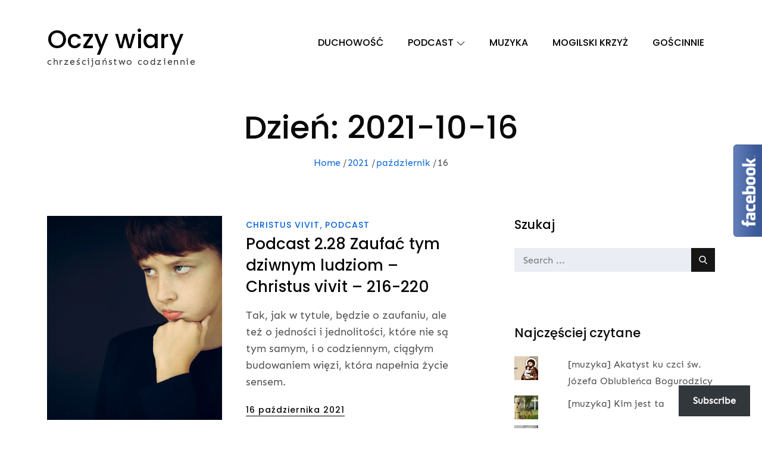

--- FILE ---
content_type: text/html; charset=UTF-8
request_url: https://oczywiary.pl/2021/10/16/
body_size: 179636
content:
<!doctype html>
<html dir="ltr" lang="pl-PL" prefix="og: https://ogp.me/ns#">
<head>
	<meta charset="UTF-8">
	<meta name="viewport" content="width=device-width, initial-scale=1">
	<link rel="profile" href="http://gmpg.org/xfn/11">

	<title>16 października 2021 | Oczy wiary</title>

		<!-- All in One SEO 4.8.1.1 - aioseo.com -->
	<meta name="robots" content="noindex, max-snippet:-1, max-image-preview:large, max-video-preview:-1" />
	<link rel="canonical" href="https://oczywiary.pl/2021/10/16/" />
	<meta name="generator" content="All in One SEO (AIOSEO) 4.8.1.1" />
		<script type="application/ld+json" class="aioseo-schema">
			{"@context":"https:\/\/schema.org","@graph":[{"@type":"BreadcrumbList","@id":"https:\/\/oczywiary.pl\/2021\/10\/16\/#breadcrumblist","itemListElement":[{"@type":"ListItem","@id":"https:\/\/oczywiary.pl\/#listItem","position":1,"name":"Dom","item":"https:\/\/oczywiary.pl\/","nextItem":{"@type":"ListItem","@id":"https:\/\/oczywiary.pl\/2021\/#listItem","name":"2021"}},{"@type":"ListItem","@id":"https:\/\/oczywiary.pl\/2021\/#listItem","position":2,"name":"2021","item":"https:\/\/oczywiary.pl\/2021\/","nextItem":{"@type":"ListItem","@id":"https:\/\/oczywiary.pl\/2021\/10\/#listItem","name":"pa\u017adziernik, 2021"},"previousItem":{"@type":"ListItem","@id":"https:\/\/oczywiary.pl\/#listItem","name":"Dom"}},{"@type":"ListItem","@id":"https:\/\/oczywiary.pl\/2021\/10\/#listItem","position":3,"name":"pa\u017adziernik, 2021","item":"https:\/\/oczywiary.pl\/2021\/10\/","nextItem":{"@type":"ListItem","@id":"https:\/\/oczywiary.pl\/2021\/10\/16\/#listItem","name":"16 pa\u017adziernika 2021"},"previousItem":{"@type":"ListItem","@id":"https:\/\/oczywiary.pl\/2021\/#listItem","name":"2021"}},{"@type":"ListItem","@id":"https:\/\/oczywiary.pl\/2021\/10\/16\/#listItem","position":4,"name":"16 pa\u017adziernika 2021","previousItem":{"@type":"ListItem","@id":"https:\/\/oczywiary.pl\/2021\/10\/#listItem","name":"pa\u017adziernik, 2021"}}]},{"@type":"CollectionPage","@id":"https:\/\/oczywiary.pl\/2021\/10\/16\/#collectionpage","url":"https:\/\/oczywiary.pl\/2021\/10\/16\/","name":"16 pa\u017adziernika 2021 | Oczy wiary","inLanguage":"pl-PL","isPartOf":{"@id":"https:\/\/oczywiary.pl\/#website"},"breadcrumb":{"@id":"https:\/\/oczywiary.pl\/2021\/10\/16\/#breadcrumblist"}},{"@type":"Person","@id":"https:\/\/oczywiary.pl\/#person","name":"Katarzyna Kajzar","image":{"@type":"ImageObject","@id":"https:\/\/oczywiary.pl\/2021\/10\/16\/#personImage","url":"https:\/\/secure.gravatar.com\/avatar\/958b32b4bfe8a610bc461ae45c4ba1fdd8bdcc1cfa3f32ccf7981343d5b7019b?s=96&d=mm&r=g","width":96,"height":96,"caption":"Katarzyna Kajzar"}},{"@type":"WebSite","@id":"https:\/\/oczywiary.pl\/#website","url":"https:\/\/oczywiary.pl\/","name":"Oczy wiary","description":"chrze\u015bcija\u0144stwo codziennie","inLanguage":"pl-PL","publisher":{"@id":"https:\/\/oczywiary.pl\/#person"}}]}
		</script>
		<!-- All in One SEO -->


		<!-- Meta Tag Manager -->
		<meta property="fb:app_id" content="355451045453473" />
		<!-- / Meta Tag Manager -->
<link rel='dns-prefetch' href='//stats.wp.com' />
<link rel='dns-prefetch' href='//v0.wordpress.com' />
<link rel='dns-prefetch' href='//widgets.wp.com' />
<link rel='dns-prefetch' href='//s0.wp.com' />
<link rel='dns-prefetch' href='//0.gravatar.com' />
<link rel='dns-prefetch' href='//1.gravatar.com' />
<link rel='dns-prefetch' href='//2.gravatar.com' />
<link rel='preconnect' href='//i0.wp.com' />
<link rel="alternate" type="application/rss+xml" title="Oczy wiary &raquo; Kanał z wpisami" href="https://oczywiary.pl/feed/" />
<link rel="alternate" type="application/rss+xml" title="Oczy wiary &raquo; Kanał z komentarzami" href="https://oczywiary.pl/comments/feed/" />
		<!-- This site uses the Google Analytics by MonsterInsights plugin v9.4.1 - Using Analytics tracking - https://www.monsterinsights.com/ -->
		<!-- Note: MonsterInsights is not currently configured on this site. The site owner needs to authenticate with Google Analytics in the MonsterInsights settings panel. -->
					<!-- No tracking code set -->
				<!-- / Google Analytics by MonsterInsights -->
		<style id='wp-img-auto-sizes-contain-inline-css' type='text/css'>
img:is([sizes=auto i],[sizes^="auto," i]){contain-intrinsic-size:3000px 1500px}
/*# sourceURL=wp-img-auto-sizes-contain-inline-css */
</style>
<style id='wp-emoji-styles-inline-css' type='text/css'>

	img.wp-smiley, img.emoji {
		display: inline !important;
		border: none !important;
		box-shadow: none !important;
		height: 1em !important;
		width: 1em !important;
		margin: 0 0.07em !important;
		vertical-align: -0.1em !important;
		background: none !important;
		padding: 0 !important;
	}
/*# sourceURL=wp-emoji-styles-inline-css */
</style>
<style id='wp-block-library-inline-css' type='text/css'>
:root{--wp-block-synced-color:#7a00df;--wp-block-synced-color--rgb:122,0,223;--wp-bound-block-color:var(--wp-block-synced-color);--wp-editor-canvas-background:#ddd;--wp-admin-theme-color:#007cba;--wp-admin-theme-color--rgb:0,124,186;--wp-admin-theme-color-darker-10:#006ba1;--wp-admin-theme-color-darker-10--rgb:0,107,160.5;--wp-admin-theme-color-darker-20:#005a87;--wp-admin-theme-color-darker-20--rgb:0,90,135;--wp-admin-border-width-focus:2px}@media (min-resolution:192dpi){:root{--wp-admin-border-width-focus:1.5px}}.wp-element-button{cursor:pointer}:root .has-very-light-gray-background-color{background-color:#eee}:root .has-very-dark-gray-background-color{background-color:#313131}:root .has-very-light-gray-color{color:#eee}:root .has-very-dark-gray-color{color:#313131}:root .has-vivid-green-cyan-to-vivid-cyan-blue-gradient-background{background:linear-gradient(135deg,#00d084,#0693e3)}:root .has-purple-crush-gradient-background{background:linear-gradient(135deg,#34e2e4,#4721fb 50%,#ab1dfe)}:root .has-hazy-dawn-gradient-background{background:linear-gradient(135deg,#faaca8,#dad0ec)}:root .has-subdued-olive-gradient-background{background:linear-gradient(135deg,#fafae1,#67a671)}:root .has-atomic-cream-gradient-background{background:linear-gradient(135deg,#fdd79a,#004a59)}:root .has-nightshade-gradient-background{background:linear-gradient(135deg,#330968,#31cdcf)}:root .has-midnight-gradient-background{background:linear-gradient(135deg,#020381,#2874fc)}:root{--wp--preset--font-size--normal:16px;--wp--preset--font-size--huge:42px}.has-regular-font-size{font-size:1em}.has-larger-font-size{font-size:2.625em}.has-normal-font-size{font-size:var(--wp--preset--font-size--normal)}.has-huge-font-size{font-size:var(--wp--preset--font-size--huge)}.has-text-align-center{text-align:center}.has-text-align-left{text-align:left}.has-text-align-right{text-align:right}.has-fit-text{white-space:nowrap!important}#end-resizable-editor-section{display:none}.aligncenter{clear:both}.items-justified-left{justify-content:flex-start}.items-justified-center{justify-content:center}.items-justified-right{justify-content:flex-end}.items-justified-space-between{justify-content:space-between}.screen-reader-text{border:0;clip-path:inset(50%);height:1px;margin:-1px;overflow:hidden;padding:0;position:absolute;width:1px;word-wrap:normal!important}.screen-reader-text:focus{background-color:#ddd;clip-path:none;color:#444;display:block;font-size:1em;height:auto;left:5px;line-height:normal;padding:15px 23px 14px;text-decoration:none;top:5px;width:auto;z-index:100000}html :where(.has-border-color){border-style:solid}html :where([style*=border-top-color]){border-top-style:solid}html :where([style*=border-right-color]){border-right-style:solid}html :where([style*=border-bottom-color]){border-bottom-style:solid}html :where([style*=border-left-color]){border-left-style:solid}html :where([style*=border-width]){border-style:solid}html :where([style*=border-top-width]){border-top-style:solid}html :where([style*=border-right-width]){border-right-style:solid}html :where([style*=border-bottom-width]){border-bottom-style:solid}html :where([style*=border-left-width]){border-left-style:solid}html :where(img[class*=wp-image-]){height:auto;max-width:100%}:where(figure){margin:0 0 1em}html :where(.is-position-sticky){--wp-admin--admin-bar--position-offset:var(--wp-admin--admin-bar--height,0px)}@media screen and (max-width:600px){html :where(.is-position-sticky){--wp-admin--admin-bar--position-offset:0px}}

/*# sourceURL=wp-block-library-inline-css */
</style><style id='wp-block-paragraph-inline-css' type='text/css'>
.is-small-text{font-size:.875em}.is-regular-text{font-size:1em}.is-large-text{font-size:2.25em}.is-larger-text{font-size:3em}.has-drop-cap:not(:focus):first-letter{float:left;font-size:8.4em;font-style:normal;font-weight:100;line-height:.68;margin:.05em .1em 0 0;text-transform:uppercase}body.rtl .has-drop-cap:not(:focus):first-letter{float:none;margin-left:.1em}p.has-drop-cap.has-background{overflow:hidden}:root :where(p.has-background){padding:1.25em 2.375em}:where(p.has-text-color:not(.has-link-color)) a{color:inherit}p.has-text-align-left[style*="writing-mode:vertical-lr"],p.has-text-align-right[style*="writing-mode:vertical-rl"]{rotate:180deg}
/*# sourceURL=https://oczywiary.pl/wp-includes/blocks/paragraph/style.min.css */
</style>
<style id='global-styles-inline-css' type='text/css'>
:root{--wp--preset--aspect-ratio--square: 1;--wp--preset--aspect-ratio--4-3: 4/3;--wp--preset--aspect-ratio--3-4: 3/4;--wp--preset--aspect-ratio--3-2: 3/2;--wp--preset--aspect-ratio--2-3: 2/3;--wp--preset--aspect-ratio--16-9: 16/9;--wp--preset--aspect-ratio--9-16: 9/16;--wp--preset--color--black: #2f3633;--wp--preset--color--cyan-bluish-gray: #abb8c3;--wp--preset--color--white: #ffffff;--wp--preset--color--pale-pink: #f78da7;--wp--preset--color--vivid-red: #cf2e2e;--wp--preset--color--luminous-vivid-orange: #ff6900;--wp--preset--color--luminous-vivid-amber: #fcb900;--wp--preset--color--light-green-cyan: #7bdcb5;--wp--preset--color--vivid-green-cyan: #00d084;--wp--preset--color--pale-cyan-blue: #8ed1fc;--wp--preset--color--vivid-cyan-blue: #0693e3;--wp--preset--color--vivid-purple: #9b51e0;--wp--preset--color--blue: #2c7dfa;--wp--preset--color--green: #07d79c;--wp--preset--color--orange: #ff8737;--wp--preset--color--grey: #82868b;--wp--preset--gradient--vivid-cyan-blue-to-vivid-purple: linear-gradient(135deg,rgb(6,147,227) 0%,rgb(155,81,224) 100%);--wp--preset--gradient--light-green-cyan-to-vivid-green-cyan: linear-gradient(135deg,rgb(122,220,180) 0%,rgb(0,208,130) 100%);--wp--preset--gradient--luminous-vivid-amber-to-luminous-vivid-orange: linear-gradient(135deg,rgb(252,185,0) 0%,rgb(255,105,0) 100%);--wp--preset--gradient--luminous-vivid-orange-to-vivid-red: linear-gradient(135deg,rgb(255,105,0) 0%,rgb(207,46,46) 100%);--wp--preset--gradient--very-light-gray-to-cyan-bluish-gray: linear-gradient(135deg,rgb(238,238,238) 0%,rgb(169,184,195) 100%);--wp--preset--gradient--cool-to-warm-spectrum: linear-gradient(135deg,rgb(74,234,220) 0%,rgb(151,120,209) 20%,rgb(207,42,186) 40%,rgb(238,44,130) 60%,rgb(251,105,98) 80%,rgb(254,248,76) 100%);--wp--preset--gradient--blush-light-purple: linear-gradient(135deg,rgb(255,206,236) 0%,rgb(152,150,240) 100%);--wp--preset--gradient--blush-bordeaux: linear-gradient(135deg,rgb(254,205,165) 0%,rgb(254,45,45) 50%,rgb(107,0,62) 100%);--wp--preset--gradient--luminous-dusk: linear-gradient(135deg,rgb(255,203,112) 0%,rgb(199,81,192) 50%,rgb(65,88,208) 100%);--wp--preset--gradient--pale-ocean: linear-gradient(135deg,rgb(255,245,203) 0%,rgb(182,227,212) 50%,rgb(51,167,181) 100%);--wp--preset--gradient--electric-grass: linear-gradient(135deg,rgb(202,248,128) 0%,rgb(113,206,126) 100%);--wp--preset--gradient--midnight: linear-gradient(135deg,rgb(2,3,129) 0%,rgb(40,116,252) 100%);--wp--preset--font-size--small: 12px;--wp--preset--font-size--medium: 20px;--wp--preset--font-size--large: 36px;--wp--preset--font-size--x-large: 42px;--wp--preset--font-size--regular: 16px;--wp--preset--font-size--larger: 36px;--wp--preset--font-size--huge: 48px;--wp--preset--spacing--20: 0.44rem;--wp--preset--spacing--30: 0.67rem;--wp--preset--spacing--40: 1rem;--wp--preset--spacing--50: 1.5rem;--wp--preset--spacing--60: 2.25rem;--wp--preset--spacing--70: 3.38rem;--wp--preset--spacing--80: 5.06rem;--wp--preset--shadow--natural: 6px 6px 9px rgba(0, 0, 0, 0.2);--wp--preset--shadow--deep: 12px 12px 50px rgba(0, 0, 0, 0.4);--wp--preset--shadow--sharp: 6px 6px 0px rgba(0, 0, 0, 0.2);--wp--preset--shadow--outlined: 6px 6px 0px -3px rgb(255, 255, 255), 6px 6px rgb(0, 0, 0);--wp--preset--shadow--crisp: 6px 6px 0px rgb(0, 0, 0);}:where(.is-layout-flex){gap: 0.5em;}:where(.is-layout-grid){gap: 0.5em;}body .is-layout-flex{display: flex;}.is-layout-flex{flex-wrap: wrap;align-items: center;}.is-layout-flex > :is(*, div){margin: 0;}body .is-layout-grid{display: grid;}.is-layout-grid > :is(*, div){margin: 0;}:where(.wp-block-columns.is-layout-flex){gap: 2em;}:where(.wp-block-columns.is-layout-grid){gap: 2em;}:where(.wp-block-post-template.is-layout-flex){gap: 1.25em;}:where(.wp-block-post-template.is-layout-grid){gap: 1.25em;}.has-black-color{color: var(--wp--preset--color--black) !important;}.has-cyan-bluish-gray-color{color: var(--wp--preset--color--cyan-bluish-gray) !important;}.has-white-color{color: var(--wp--preset--color--white) !important;}.has-pale-pink-color{color: var(--wp--preset--color--pale-pink) !important;}.has-vivid-red-color{color: var(--wp--preset--color--vivid-red) !important;}.has-luminous-vivid-orange-color{color: var(--wp--preset--color--luminous-vivid-orange) !important;}.has-luminous-vivid-amber-color{color: var(--wp--preset--color--luminous-vivid-amber) !important;}.has-light-green-cyan-color{color: var(--wp--preset--color--light-green-cyan) !important;}.has-vivid-green-cyan-color{color: var(--wp--preset--color--vivid-green-cyan) !important;}.has-pale-cyan-blue-color{color: var(--wp--preset--color--pale-cyan-blue) !important;}.has-vivid-cyan-blue-color{color: var(--wp--preset--color--vivid-cyan-blue) !important;}.has-vivid-purple-color{color: var(--wp--preset--color--vivid-purple) !important;}.has-black-background-color{background-color: var(--wp--preset--color--black) !important;}.has-cyan-bluish-gray-background-color{background-color: var(--wp--preset--color--cyan-bluish-gray) !important;}.has-white-background-color{background-color: var(--wp--preset--color--white) !important;}.has-pale-pink-background-color{background-color: var(--wp--preset--color--pale-pink) !important;}.has-vivid-red-background-color{background-color: var(--wp--preset--color--vivid-red) !important;}.has-luminous-vivid-orange-background-color{background-color: var(--wp--preset--color--luminous-vivid-orange) !important;}.has-luminous-vivid-amber-background-color{background-color: var(--wp--preset--color--luminous-vivid-amber) !important;}.has-light-green-cyan-background-color{background-color: var(--wp--preset--color--light-green-cyan) !important;}.has-vivid-green-cyan-background-color{background-color: var(--wp--preset--color--vivid-green-cyan) !important;}.has-pale-cyan-blue-background-color{background-color: var(--wp--preset--color--pale-cyan-blue) !important;}.has-vivid-cyan-blue-background-color{background-color: var(--wp--preset--color--vivid-cyan-blue) !important;}.has-vivid-purple-background-color{background-color: var(--wp--preset--color--vivid-purple) !important;}.has-black-border-color{border-color: var(--wp--preset--color--black) !important;}.has-cyan-bluish-gray-border-color{border-color: var(--wp--preset--color--cyan-bluish-gray) !important;}.has-white-border-color{border-color: var(--wp--preset--color--white) !important;}.has-pale-pink-border-color{border-color: var(--wp--preset--color--pale-pink) !important;}.has-vivid-red-border-color{border-color: var(--wp--preset--color--vivid-red) !important;}.has-luminous-vivid-orange-border-color{border-color: var(--wp--preset--color--luminous-vivid-orange) !important;}.has-luminous-vivid-amber-border-color{border-color: var(--wp--preset--color--luminous-vivid-amber) !important;}.has-light-green-cyan-border-color{border-color: var(--wp--preset--color--light-green-cyan) !important;}.has-vivid-green-cyan-border-color{border-color: var(--wp--preset--color--vivid-green-cyan) !important;}.has-pale-cyan-blue-border-color{border-color: var(--wp--preset--color--pale-cyan-blue) !important;}.has-vivid-cyan-blue-border-color{border-color: var(--wp--preset--color--vivid-cyan-blue) !important;}.has-vivid-purple-border-color{border-color: var(--wp--preset--color--vivid-purple) !important;}.has-vivid-cyan-blue-to-vivid-purple-gradient-background{background: var(--wp--preset--gradient--vivid-cyan-blue-to-vivid-purple) !important;}.has-light-green-cyan-to-vivid-green-cyan-gradient-background{background: var(--wp--preset--gradient--light-green-cyan-to-vivid-green-cyan) !important;}.has-luminous-vivid-amber-to-luminous-vivid-orange-gradient-background{background: var(--wp--preset--gradient--luminous-vivid-amber-to-luminous-vivid-orange) !important;}.has-luminous-vivid-orange-to-vivid-red-gradient-background{background: var(--wp--preset--gradient--luminous-vivid-orange-to-vivid-red) !important;}.has-very-light-gray-to-cyan-bluish-gray-gradient-background{background: var(--wp--preset--gradient--very-light-gray-to-cyan-bluish-gray) !important;}.has-cool-to-warm-spectrum-gradient-background{background: var(--wp--preset--gradient--cool-to-warm-spectrum) !important;}.has-blush-light-purple-gradient-background{background: var(--wp--preset--gradient--blush-light-purple) !important;}.has-blush-bordeaux-gradient-background{background: var(--wp--preset--gradient--blush-bordeaux) !important;}.has-luminous-dusk-gradient-background{background: var(--wp--preset--gradient--luminous-dusk) !important;}.has-pale-ocean-gradient-background{background: var(--wp--preset--gradient--pale-ocean) !important;}.has-electric-grass-gradient-background{background: var(--wp--preset--gradient--electric-grass) !important;}.has-midnight-gradient-background{background: var(--wp--preset--gradient--midnight) !important;}.has-small-font-size{font-size: var(--wp--preset--font-size--small) !important;}.has-medium-font-size{font-size: var(--wp--preset--font-size--medium) !important;}.has-large-font-size{font-size: var(--wp--preset--font-size--large) !important;}.has-x-large-font-size{font-size: var(--wp--preset--font-size--x-large) !important;}
/*# sourceURL=global-styles-inline-css */
</style>

<style id='classic-theme-styles-inline-css' type='text/css'>
/*! This file is auto-generated */
.wp-block-button__link{color:#fff;background-color:#32373c;border-radius:9999px;box-shadow:none;text-decoration:none;padding:calc(.667em + 2px) calc(1.333em + 2px);font-size:1.125em}.wp-block-file__button{background:#32373c;color:#fff;text-decoration:none}
/*# sourceURL=/wp-includes/css/classic-themes.min.css */
</style>
<link rel='stylesheet' id='qligg-swiper-css' href='https://oczywiary.pl/wp-content/plugins/insta-gallery/assets/frontend/swiper/swiper.min.css?ver=4.7.0' type='text/css' media='all' />
<link rel='stylesheet' id='qligg-frontend-css' href='https://oczywiary.pl/wp-content/plugins/insta-gallery/build/frontend/css/style.css?ver=4.7.0' type='text/css' media='all' />
<link rel='stylesheet' id='titan-adminbar-styles-css' href='https://oczywiary.pl/wp-content/plugins/anti-spam/assets/css/admin-bar.css?ver=7.3.5' type='text/css' media='all' />
<link rel="preload" class="mv-grow-style" href="https://oczywiary.pl/wp-content/plugins/social-pug/assets/dist/style-frontend-pro.css?ver=1.34.7" as="style"><noscript><link rel='stylesheet' id='dpsp-frontend-style-pro-css' href='https://oczywiary.pl/wp-content/plugins/social-pug/assets/dist/style-frontend-pro.css?ver=1.34.7' type='text/css' media='all' />
</noscript><style id='dpsp-frontend-style-pro-inline-css' type='text/css'>

				@media screen and ( max-width : 720px ) {
					.dpsp-content-wrapper.dpsp-hide-on-mobile,
					.dpsp-share-text.dpsp-hide-on-mobile {
						display: none;
					}
					.dpsp-has-spacing .dpsp-networks-btns-wrapper li {
						margin:0 2% 10px 0;
					}
					.dpsp-network-btn.dpsp-has-label:not(.dpsp-has-count) {
						max-height: 40px;
						padding: 0;
						justify-content: center;
					}
					.dpsp-content-wrapper.dpsp-size-small .dpsp-network-btn.dpsp-has-label:not(.dpsp-has-count){
						max-height: 32px;
					}
					.dpsp-content-wrapper.dpsp-size-large .dpsp-network-btn.dpsp-has-label:not(.dpsp-has-count){
						max-height: 46px;
					}
				}
			
/*# sourceURL=dpsp-frontend-style-pro-inline-css */
</style>
<link rel='stylesheet' id='ez-toc-css' href='https://oczywiary.pl/wp-content/plugins/easy-table-of-contents/assets/css/screen.min.css?ver=2.0.73' type='text/css' media='all' />
<style id='ez-toc-inline-css' type='text/css'>
div#ez-toc-container .ez-toc-title {font-size: 120%;}div#ez-toc-container .ez-toc-title {font-weight: 500;}div#ez-toc-container ul li {font-size: 95%;}div#ez-toc-container ul li {font-weight: 500;}div#ez-toc-container nav ul ul li {font-size: 90%;}
.ez-toc-container-direction {direction: ltr;}.ez-toc-counter ul{counter-reset: item ;}.ez-toc-counter nav ul li a::before {content: counters(item, '.', decimal) '. ';display: inline-block;counter-increment: item;flex-grow: 0;flex-shrink: 0;margin-right: .2em; float: left; }.ez-toc-widget-direction {direction: ltr;}.ez-toc-widget-container ul{counter-reset: item ;}.ez-toc-widget-container nav ul li a::before {content: counters(item, '.', decimal) '. ';display: inline-block;counter-increment: item;flex-grow: 0;flex-shrink: 0;margin-right: .2em; float: left; }
/*# sourceURL=ez-toc-inline-css */
</style>
<link rel='stylesheet' id='blogoholic-fonts-css' href='https://oczywiary.pl/wp-content/fonts/ec69ecb65d8a90e772d76022e7798c71.css' type='text/css' media='all' />
<link rel='stylesheet' id='font-awesome-css' href='https://oczywiary.pl/wp-content/themes/blogoholic/assets/css/font-awesome.css?ver=4.7.0' type='text/css' media='all' />
<link rel='stylesheet' id='blogoholic-blocks-css' href='https://oczywiary.pl/wp-content/themes/blogoholic/assets/css/blocks.css?ver=6.9' type='text/css' media='all' />
<link rel='stylesheet' id='blogoholic-style-css' href='https://oczywiary.pl/wp-content/themes/blogoholic/style.css?ver=6.9' type='text/css' media='all' />
<link rel='stylesheet' id='subscribe-floating-button-css-css' href='https://oczywiary.pl/wp-content/plugins/jetpack/modules/subscriptions/subscribe-floating-button/subscribe-floating-button.css?ver=14.5' type='text/css' media='all' />
<link rel='stylesheet' id='jetpack_likes-css' href='https://oczywiary.pl/wp-content/plugins/jetpack/modules/likes/style.css?ver=14.5' type='text/css' media='all' />
<style id='jetpack_facebook_likebox-inline-css' type='text/css'>
.widget_facebook_likebox {
	overflow: hidden;
}

/*# sourceURL=https://oczywiary.pl/wp-content/plugins/jetpack/modules/widgets/facebook-likebox/style.css */
</style>
<script type="text/javascript" src="https://oczywiary.pl/wp-includes/js/jquery/jquery.min.js?ver=3.7.1" id="jquery-core-js"></script>
<script type="text/javascript" src="https://oczywiary.pl/wp-includes/js/jquery/jquery-migrate.min.js?ver=3.4.1" id="jquery-migrate-js"></script>
<link rel="https://api.w.org/" href="https://oczywiary.pl/wp-json/" /><link rel="EditURI" type="application/rsd+xml" title="RSD" href="https://oczywiary.pl/xmlrpc.php?rsd" />
<meta name="generator" content="WordPress 6.9" />
<meta name="hubbub-info" description="Hubbub 1.34.7"><script type="text/javascript">
	window._wp_rp_static_base_url = 'https://wprp.sovrn.com/static/';
	window._wp_rp_wp_ajax_url = "https://oczywiary.pl/wp-admin/admin-ajax.php";
	window._wp_rp_plugin_version = '3.6.4';
	window._wp_rp_post_id = '1487';
	window._wp_rp_num_rel_posts = '6';
	window._wp_rp_thumbnails = true;
	window._wp_rp_post_title = 'Podcast+2.28+Zaufa%C4%87+tym+dziwnym+ludziom+-+Christus+vivit+-+216-220';
	window._wp_rp_post_tags = ['nieufno%C5%9B%C4%87', 'sprawdzanie', 'wi%C4%99%C5%BA', 'wsp%C3%B3lnota', 'zaufanie', 'christus+vivit', 'franciszek', 'podcast', 'podcast', 'moe', 'na', 'al', 'mam', 'dla', 'si', 'h2', 'control', 'il', 'te', 'figur', 'im'];
	window._wp_rp_promoted_content = true;
</script>
<link rel="stylesheet" href="https://oczywiary.pl/wp-content/plugins/wordpress-23-related-posts-plugin/static/themes/vertical-m.css?version=3.6.4" />
	<style>img#wpstats{display:none}</style>
				<style type="text/css">.pp-podcast {opacity: 0;}</style>
			<style type="text/css">

	.site-title a{
		color: #000;
	}
	.site-description {
		color: #2e2e2e;
	}

			.main-navigation .social-menu-item:after {
		    display: none;
		}
	
			#top-navigation .icon-wrapper span a:after {
		    display: none;
		}
		
	
	</style>
	<link rel='stylesheet' id='jetpack-top-posts-widget-css' href='https://oczywiary.pl/wp-content/plugins/jetpack/modules/widgets/top-posts/style.css?ver=20141013' type='text/css' media='all' />
<link rel='stylesheet' id='pppublic-css' href='https://oczywiary.pl/wp-content/plugins/podcast-player/frontend/css/podcast-player-public.css?ver=7.7.3' type='text/css' media='all' />
<link rel='stylesheet' id='jetpack-block-subscriptions-css' href='https://oczywiary.pl/wp-content/plugins/jetpack/_inc/blocks/subscriptions/view.css?minify=false&#038;ver=14.5' type='text/css' media='all' />
</head>
 
<body class="archive date wp-embed-responsive wp-theme-blogoholic align-logo-center hfeed  default-version right-sidebar wide-layout">
<div id="page" class="site">
	<a class="skip-link screen-reader-text" href="#content">Skip to content</a>
    
    <div class="menu-overlay"></div>

    <header id="masthead" class="site-header" role="banner">
        <div class="wrapper">
            <div class="site-branding">
                                                    <div id="site-identity">
                                                    <h1 class="site-title"><a href="https://oczywiary.pl/" rel="home">Oczy wiary</a></h1>
                                                    <p class="site-description">chrześcijaństwo codziennie</p>
                                            </div><!-- .site-branding -->
                                
            </div>
            <button class="menu-toggle" aria-controls="primary-menu" aria-expanded="false">
                <svg viewBox="0 0 40 40" class="icon-menu">
                    <g>
                        <rect y="7" width="40" height="2"/>
                        <rect y="19" width="40" height="2"/>
                        <rect y="31" width="40" height="2"/>
                    </g>
                </svg>
                <svg viewBox="0 0 612 612" class="icon-close">
                    <polygon points="612,36.004 576.521,0.603 306,270.608 35.478,0.603 0,36.004 270.522,306.011 0,575.997 35.478,611.397 
                    306,341.411 576.521,611.397 612,575.997 341.459,306.011"/>
                </svg>
            </button>
                            <nav id="site-navigation" class="main-navigation" role="navigation" aria-label="Primary Menu">
                    <div class="menu-glowne-container"><ul id="primary-menu" class="menu nav-menu"><li id="menu-item-1684" class="menu-item menu-item-type-taxonomy menu-item-object-category menu-item-1684"><a href="https://oczywiary.pl/category/duchowosc/">Duchowość</a></li>
<li id="menu-item-1351" class="menu-item menu-item-type-taxonomy menu-item-object-category menu-item-has-children menu-item-1351"><a href="https://oczywiary.pl/category/podcast/">Podcast<svg class="icon-down" aria-hidden="true" role="img"> <use href="#icon-down" xlink:href="#icon-down"></use> </svg></a>
<ul class="sub-menu">
	<li id="menu-item-1171" class="menu-item menu-item-type-taxonomy menu-item-object-category menu-item-1171"><a href="https://oczywiary.pl/category/podcast/christus-vivit/">Christus vivit</a></li>
	<li id="menu-item-1172" class="menu-item menu-item-type-taxonomy menu-item-object-category menu-item-1172"><a href="https://oczywiary.pl/category/podcast/gaudete-et-exsultate/">Gaudete et exsultate</a></li>
</ul>
</li>
<li id="menu-item-680" class="menu-item menu-item-type-taxonomy menu-item-object-category menu-item-680"><a href="https://oczywiary.pl/category/muzyka/">Muzyka</a></li>
<li id="menu-item-451" class="menu-item menu-item-type-taxonomy menu-item-object-category menu-item-451"><a href="https://oczywiary.pl/category/mogilski-krzyz/">Mogilski Krzyż</a></li>
<li id="menu-item-1741" class="menu-item menu-item-type-taxonomy menu-item-object-category menu-item-1741"><a href="https://oczywiary.pl/category/goscinnie/">Gościnnie</a></li>
</ul></div>                </nav><!-- #site-navigation -->
             
        </div><!-- .wrapper -->
    </header><!-- #masthead -->

	<div id="content" class="site-content">
	 <div id="page-site-header" class="relative" >
            <div class="wrapper">
            		            <header class="page-header ">
					<h2 class="page-title">Dzień: <span>2021-10-16</span></h2>				</header><!-- .page-header -->
								    <div id="breadcrumb-list">
				        <nav role="navigation" aria-label="Breadcrumbs" class="breadcrumb-trail breadcrumbs" itemprop="breadcrumb"><ul class="trail-items" itemscope itemtype="http://schema.org/BreadcrumbList"><meta name="numberOfItems" content="4" /><meta name="itemListOrder" content="Ascending" /><li itemprop="itemListElement" itemscope itemtype="http://schema.org/ListItem" class="trail-item trail-begin"><a href="https://oczywiary.pl/" rel="home" itemprop="item"><span itemprop="name">Home</span></a><meta itemprop="position" content="1" /></li><li itemprop="itemListElement" itemscope itemtype="http://schema.org/ListItem" class="trail-item"><a href="https://oczywiary.pl/2021/" itemprop="item"><span itemprop="name">2021</span></a><meta itemprop="position" content="2" /></li><li itemprop="itemListElement" itemscope itemtype="http://schema.org/ListItem" class="trail-item"><a href="https://oczywiary.pl/2021/10/" itemprop="item"><span itemprop="name">październik</span></a><meta itemprop="position" content="3" /></li><li itemprop="itemListElement" itemscope itemtype="http://schema.org/ListItem" class="trail-item trail-end"><span itemprop="item"><span itemprop="name">16</span></span><meta itemprop="position" content="4" /></li></ul></nav>  
				    </div><!-- #breadcrumb-list -->
				        </div><!-- #page-header -->
    </div><!-- #page-header -->

    <div id="inner-content-wrapper" class="page-section">
        <div class="wrapper">
			<div id="primary" class="content-area">
                <main id="main" class="site-main" role="main">
                	                    <div class="archive-blog-wrapper list-layout clear">

						<article id="post-1487" class="post-1487 post type-post status-publish format-standard hentry category-christus-vivit category-podcast tag-nieufnosc tag-sprawdzanie tag-wiez tag-wspolnota tag-zaufanie has-post-thumbnail" class="has-post-thumbnail">
			<div class="featured-image" style="background-image: url('https://i0.wp.com/oczywiary.pl/wp-content/uploads/2021/10/discontent-6618326_1920.jpg?fit=1920%2C1199&#038;ssl=1');">
					    	<a href="https://oczywiary.pl/2021/10/16/podcast-2-28-zaufac-tym-dziwnym-ludziom-christus-vivit-216-220/" class="post-thumbnail-link"></a>
					</div><!-- .featured-image -->

		<div class="entry-container">			   
	        <ul class="post-categories">
	<li><a href="https://oczywiary.pl/category/podcast/christus-vivit/" rel="category tag">Christus vivit</a></li>
	<li><a href="https://oczywiary.pl/category/podcast/" rel="category tag">Podcast</a></li></ul>	        <header class="entry-header">
	            <h2 class="entry-title"><a href="https://oczywiary.pl/2021/10/16/podcast-2-28-zaufac-tym-dziwnym-ludziom-christus-vivit-216-220/" rel="bookmark">Podcast 2.28 Zaufać tym dziwnym ludziom &#8211; Christus vivit &#8211; 216-220</a></h2>	        </header>
	        <div class="entry-content">
	            <p>Tak, jak w tytule, będzie o zaufaniu, ale też o jedności i jednolitości, które nie są tym samym, i o codziennym, ciągłym budowaniem więzi, która napełnia życie sensem.</p>
						       </div><!-- .entry-content -->
        	
	    <div class="entry-meta">
	    	<span class="posted-on"><span class="screen-reader-text">Posted on</span> <a href="https://oczywiary.pl/2021/10/" rel="bookmark"><time class="entry-date published" datetime="2021-10-16T10:35:19+02:00">16 października 2021</time><time class="updated" datetime="2021-10-16T10:35:20+02:00">16 października 2021</time></a></span>	    </div>
</article><!-- #post-1487 -->					</div><!-- .posts-wrapper -->
					 
				</main><!-- #main -->
			</div><!-- #primary -->
			
			
<aside id="secondary" class="widget-area" role="complementary">
	<section id="search-3" class="widget widget_search"><h2 class="widget-title">Szukaj</h2>
<form role="search" method="get" class="search-form" action="https://oczywiary.pl/">
    <label>
        <span class="screen-reader-text">Search for:</span>
        <input type="search" class="search-field"
            placeholder="Search ..."
            value="" name="s"
            title="Search for:" />
    </label>
    <button type="submit" class="search-submit"
        value="Search"><svg class="icon-search" aria-hidden="true" role="img"> <use href="#icon-search" xlink:href="#icon-search"></use> </svg></button>
</form></section><section id="facebook-likebox-3" class="widget widget_facebook_likebox">		<div id="fb-root"></div>
		<div class="fb-page" data-href="https://www.facebook.com/OczyWiary/" data-width="340"  data-height="580" data-hide-cover="false" data-show-facepile="true" data-tabs="timeline" data-hide-cta="false" data-small-header="true">
		<div class="fb-xfbml-parse-ignore"><blockquote cite="https://www.facebook.com/OczyWiary/"><a href="https://www.facebook.com/OczyWiary/"></a></blockquote></div>
		</div>
		</section><section id="top-posts-5" class="widget widget_top-posts"><h2 class="widget-title">Najczęściej czytane</h2><ul class='widgets-list-layout no-grav'>
<li><a href="https://oczywiary.pl/2024/12/30/muzyka-akatyst-ku-czci-sw-jozefa-oblubienca-bogurodzicy/" title="[muzyka] Akatyst ku czci św. Józefa Oblubieńca Bogurodzicy" class="bump-view" data-bump-view="tp"><img loading="lazy" width="40" height="40" src="https://i0.wp.com/oczywiary.pl/wp-content/uploads/2024/12/Akatyst.png?fit=1200%2C678&#038;ssl=1&#038;resize=40%2C40" srcset="https://i0.wp.com/oczywiary.pl/wp-content/uploads/2024/12/Akatyst.png?fit=1200%2C678&amp;ssl=1&amp;resize=40%2C40 1x, https://i0.wp.com/oczywiary.pl/wp-content/uploads/2024/12/Akatyst.png?fit=1200%2C678&amp;ssl=1&amp;resize=60%2C60 1.5x, https://i0.wp.com/oczywiary.pl/wp-content/uploads/2024/12/Akatyst.png?fit=1200%2C678&amp;ssl=1&amp;resize=80%2C80 2x, https://i0.wp.com/oczywiary.pl/wp-content/uploads/2024/12/Akatyst.png?fit=1200%2C678&amp;ssl=1&amp;resize=120%2C120 3x, https://i0.wp.com/oczywiary.pl/wp-content/uploads/2024/12/Akatyst.png?fit=1200%2C678&amp;ssl=1&amp;resize=160%2C160 4x" alt="[muzyka] Akatyst ku czci św. Józefa Oblubieńca Bogurodzicy" data-pin-nopin="true" class="widgets-list-layout-blavatar" /></a><div class="widgets-list-layout-links">
								<a href="https://oczywiary.pl/2024/12/30/muzyka-akatyst-ku-czci-sw-jozefa-oblubienca-bogurodzicy/" title="[muzyka] Akatyst ku czci św. Józefa Oblubieńca Bogurodzicy" class="bump-view" data-bump-view="tp">[muzyka] Akatyst ku czci św. Józefa Oblubieńca Bogurodzicy</a>
							</div>
							</li><li><a href="https://oczywiary.pl/2022/07/29/muzyka-kim-jest-ta/" title="[muzyka] Kim jest ta" class="bump-view" data-bump-view="tp"><img loading="lazy" width="40" height="40" src="https://i0.wp.com/oczywiary.pl/wp-content/uploads/2022/07/virgin-mary-2112654_1920-1.jpg?fit=1200%2C900&#038;ssl=1&#038;resize=40%2C40" srcset="https://i0.wp.com/oczywiary.pl/wp-content/uploads/2022/07/virgin-mary-2112654_1920-1.jpg?fit=1200%2C900&amp;ssl=1&amp;resize=40%2C40 1x, https://i0.wp.com/oczywiary.pl/wp-content/uploads/2022/07/virgin-mary-2112654_1920-1.jpg?fit=1200%2C900&amp;ssl=1&amp;resize=60%2C60 1.5x, https://i0.wp.com/oczywiary.pl/wp-content/uploads/2022/07/virgin-mary-2112654_1920-1.jpg?fit=1200%2C900&amp;ssl=1&amp;resize=80%2C80 2x, https://i0.wp.com/oczywiary.pl/wp-content/uploads/2022/07/virgin-mary-2112654_1920-1.jpg?fit=1200%2C900&amp;ssl=1&amp;resize=120%2C120 3x, https://i0.wp.com/oczywiary.pl/wp-content/uploads/2022/07/virgin-mary-2112654_1920-1.jpg?fit=1200%2C900&amp;ssl=1&amp;resize=160%2C160 4x" alt="[muzyka] Kim jest ta" data-pin-nopin="true" class="widgets-list-layout-blavatar" /></a><div class="widgets-list-layout-links">
								<a href="https://oczywiary.pl/2022/07/29/muzyka-kim-jest-ta/" title="[muzyka] Kim jest ta" class="bump-view" data-bump-view="tp">[muzyka] Kim jest ta</a>
							</div>
							</li><li><a href="https://oczywiary.pl/2019/03/03/myzyka-blogoslawcie-pana/" title="[myzyka] Błogosławcie Pana" class="bump-view" data-bump-view="tp"><img loading="lazy" width="40" height="40" src="https://i0.wp.com/oczywiary.pl/wp-content/uploads/2019/03/Zrzut-ekranu-z-2019-03-03-16-45-42.png?fit=1200%2C674&#038;ssl=1&#038;resize=40%2C40" srcset="https://i0.wp.com/oczywiary.pl/wp-content/uploads/2019/03/Zrzut-ekranu-z-2019-03-03-16-45-42.png?fit=1200%2C674&amp;ssl=1&amp;resize=40%2C40 1x, https://i0.wp.com/oczywiary.pl/wp-content/uploads/2019/03/Zrzut-ekranu-z-2019-03-03-16-45-42.png?fit=1200%2C674&amp;ssl=1&amp;resize=60%2C60 1.5x, https://i0.wp.com/oczywiary.pl/wp-content/uploads/2019/03/Zrzut-ekranu-z-2019-03-03-16-45-42.png?fit=1200%2C674&amp;ssl=1&amp;resize=80%2C80 2x, https://i0.wp.com/oczywiary.pl/wp-content/uploads/2019/03/Zrzut-ekranu-z-2019-03-03-16-45-42.png?fit=1200%2C674&amp;ssl=1&amp;resize=120%2C120 3x, https://i0.wp.com/oczywiary.pl/wp-content/uploads/2019/03/Zrzut-ekranu-z-2019-03-03-16-45-42.png?fit=1200%2C674&amp;ssl=1&amp;resize=160%2C160 4x" alt="[myzyka] Błogosławcie Pana" data-pin-nopin="true" class="widgets-list-layout-blavatar" /></a><div class="widgets-list-layout-links">
								<a href="https://oczywiary.pl/2019/03/03/myzyka-blogoslawcie-pana/" title="[myzyka] Błogosławcie Pana" class="bump-view" data-bump-view="tp">[myzyka] Błogosławcie Pana</a>
							</div>
							</li><li><a href="https://oczywiary.pl/2020/05/07/muzyka-tylko-w-bogu/" title="[muzyka] Tylko w Bogu" class="bump-view" data-bump-view="tp"><img loading="lazy" width="40" height="40" src="https://i0.wp.com/oczywiary.pl/wp-content/uploads/2020/05/christ-898330_1920.jpg?fit=1200%2C800&#038;ssl=1&#038;resize=40%2C40" srcset="https://i0.wp.com/oczywiary.pl/wp-content/uploads/2020/05/christ-898330_1920.jpg?fit=1200%2C800&amp;ssl=1&amp;resize=40%2C40 1x, https://i0.wp.com/oczywiary.pl/wp-content/uploads/2020/05/christ-898330_1920.jpg?fit=1200%2C800&amp;ssl=1&amp;resize=60%2C60 1.5x, https://i0.wp.com/oczywiary.pl/wp-content/uploads/2020/05/christ-898330_1920.jpg?fit=1200%2C800&amp;ssl=1&amp;resize=80%2C80 2x, https://i0.wp.com/oczywiary.pl/wp-content/uploads/2020/05/christ-898330_1920.jpg?fit=1200%2C800&amp;ssl=1&amp;resize=120%2C120 3x, https://i0.wp.com/oczywiary.pl/wp-content/uploads/2020/05/christ-898330_1920.jpg?fit=1200%2C800&amp;ssl=1&amp;resize=160%2C160 4x" alt="[muzyka] Tylko w Bogu" data-pin-nopin="true" class="widgets-list-layout-blavatar" /></a><div class="widgets-list-layout-links">
								<a href="https://oczywiary.pl/2020/05/07/muzyka-tylko-w-bogu/" title="[muzyka] Tylko w Bogu" class="bump-view" data-bump-view="tp">[muzyka] Tylko w Bogu</a>
							</div>
							</li></ul>
</section><section id="podcast_player_widget-2" class="widget podcast_player"><h2 class="widget-title">Podcast Oczy wiary</h2><div id="pp-podcast-770" class="pp-podcast has-header header-hidden has-featured playerview media-audio"  data-teaser="" data-elength="18" data-eunit=""><div class="pp-podcast__wrapper"><div class="pp-podcast__info pod-info"><div class="pod-info__header pod-header"><div class="pod-header__image"><div class="pod-header__image-wrapper"><img class="podcast-cover-image" src="https://i0.wp.com/oczywiary.pl/wp-content/uploads/2020/02/1175017-1541874697521-589c870dd604e.jpg?fit=768%2C768&#038;ssl=1" srcset="https://i0.wp.com/oczywiary.pl/wp-content/uploads/2020/02/1175017-1541874697521-589c870dd604e.jpg?w=3000&amp;ssl=1 3000w, https://i0.wp.com/oczywiary.pl/wp-content/uploads/2020/02/1175017-1541874697521-589c870dd604e.jpg?resize=150%2C150&amp;ssl=1 150w, https://i0.wp.com/oczywiary.pl/wp-content/uploads/2020/02/1175017-1541874697521-589c870dd604e.jpg?resize=300%2C300&amp;ssl=1 300w, https://i0.wp.com/oczywiary.pl/wp-content/uploads/2020/02/1175017-1541874697521-589c870dd604e.jpg?resize=768%2C768&amp;ssl=1 768w, https://i0.wp.com/oczywiary.pl/wp-content/uploads/2020/02/1175017-1541874697521-589c870dd604e.jpg?resize=1024%2C1024&amp;ssl=1 1024w, https://i0.wp.com/oczywiary.pl/wp-content/uploads/2020/02/1175017-1541874697521-589c870dd604e.jpg?resize=850%2C850&amp;ssl=1 850w, https://i0.wp.com/oczywiary.pl/wp-content/uploads/2020/02/1175017-1541874697521-589c870dd604e.jpg?w=1800&amp;ssl=1 1800w, https://i0.wp.com/oczywiary.pl/wp-content/uploads/2020/02/1175017-1541874697521-589c870dd604e.jpg?w=2700&amp;ssl=1 2700w" sizes="(max-width: 640px) 100vw, 25vw" alt="Oczy wiary"></div><span class="pod-header__image-style" style="display: block; width: 100%; padding-top: 100%"></div><div class="pod-header__items pod-items"><div class="pod-items__title">Oczy wiary</div><div class="pod-items__desc"><p>Czytamy dokumenty papieża, bo są mądre, entuzjastyczne i warte poznania. Nie wgłębiamy się w teologię, szukamy wskazówek i porad dobrych do zastosowania w naszym zwykłym, codziennym życiu, bo chrześcijaństwo jest codzienne.<br />
Strona: https://posluchajpapieza.pl</p>
</div></div></div></div><div class="pp-podcast__content pod-content"><div class="pp-podcast__single"><div class="pp-podcast__player"><div class="pp-player-episode"><audio id="pp-podcast-770-player" preload="none" class="pp-podcast-episode" style="width: 100%;" controls="controls"><source type="audio/mpeg" src="https://anchor.fm/s/7998584/podcast/play/44916985/https%3A%2F%2Fd3ctxlq1ktw2nl.cloudfront.net%2Fstaging%2F2021-11-16%2F237912808-44100-2-33d6db0f8c1fc.m4a" /></audio></div></div><div class="pod-content__episode episode-single"><button class="episode-single__close" aria-expanded="false" aria-label="Close Single Episode"><span class="btn-icon-wrap"><svg class="icon icon-pp-x" aria-hidden="true" role="img" focusable="false"><use href="#icon-pp-x" xlink:href="#icon-pp-x"></use></svg></span></button><div class="episode-single__wrapper"><div class="episode-single__header"><div class="episode-single__title">2.32 Bóg woła &#8211; Christus vivit 248-252</div><div class="episode-single__author"><span class="byname">by</span><span class="single-author">Katarzyna Kajzar</span></div></div><div class="episode-single__description"><p>Odwieszamy wąskie rozumienie &#8222;powołania&#8221; i wracamy do podstawowego, szerokiego znaczenia tego słowa. Warto zacząć od fundamentu, potem łatwiej ściany stawiać ;)</p><p></p><p>Link do strony odcinka: <a href="https://oczywiary.pl/podcast-2-32-bog-wola-christus-vivit-248-252" target="_blank">https://oczywiary.pl/podcast-2-32-bog-wola-christus-vivit-248-252</a></p></div></div><div class="ppjs__img-wrapper "><div class="ppjs__img-btn-cover"><img class="ppjs__img-btn" src="https://i0.wp.com/oczywiary.pl/wp-content/uploads/2021/09/1175017-1541874696551-c8d34f2007299.jpg?fit=400%2C400&#038;ssl=1" srcset="https://i0.wp.com/oczywiary.pl/wp-content/uploads/2021/09/1175017-1541874696551-c8d34f2007299.jpg?w=400&amp;ssl=1 400w, https://i0.wp.com/oczywiary.pl/wp-content/uploads/2021/09/1175017-1541874696551-c8d34f2007299.jpg?resize=300%2C300&amp;ssl=1 300w, https://i0.wp.com/oczywiary.pl/wp-content/uploads/2021/09/1175017-1541874696551-c8d34f2007299.jpg?resize=150%2C150&amp;ssl=1 150w" sizes="(max-width: 640px) 100vw, 300px" alt="2.32 Bóg woła &#8211; Christus vivit 248-252"></div><span class="ppjs__img-btn-style" style="display: block; width: 100%; padding-top: 100%"></div></div></div><div class="pod-content__list episode-list"><div class="episode-list__filters"><div class="episode-list__search"><label class="label-episode-search"><span class="ppjs__offscreen">Szukaj odcinka</span><input type="text" placeholder="Szukaj odcinka" title="Search Podcast Episodes"/></label><span class="episode-list__search-icon"><svg class="icon icon-pp-search" aria-hidden="true" role="img" focusable="false"><use href="#icon-pp-search" xlink:href="#icon-pp-search"></use></svg></span></div><button class="episode-list__clear-search pod-button"><svg class="icon icon-pp-x" aria-hidden="true" role="img" focusable="false"><use href="#icon-pp-x" xlink:href="#icon-pp-x"></use></svg><span class="ppjs__offscreen">Clear Search</span></button></div><div class="episode-list__wrapper">
<div id="ppe-770-1" class="episode-list__entry pod-entry" data-search-term="2.32 bóg woła &#8211; christus vivit 248-252" data-cats="">
	<div class="pod-entry__wrapper">
		<div class="pod-entry__content">
			<div class="pod-entry__title">
				<a href="https://podcasters.spotify.com/pod/show/oczy-wiary/episodes/2-32-Bg-woa---Christus-vivit-248-252-e1bp8pp">2.32 Bóg woła &#8211; Christus vivit 248-252</a>
			</div>
			<div class="pod-entry__date">17 grudnia 2021</div>
							<div class="pod-entry__author">Katarzyna Kajzar</div>
					</div>
	</div>
</div>

<div id="ppe-770-2" class="episode-list__entry pod-entry" data-search-term="2.31 bardzo blisko ludzi &#8211; christus vivit &#8211; 230-247" data-cats="">
	<div class="pod-entry__wrapper">
		<div class="pod-entry__content">
			<div class="pod-entry__title">
				<a href="https://podcasters.spotify.com/pod/show/oczy-wiary/episodes/2-31-Bardzo-blisko-ludzi---Christus-vivit---230-247-e1begiv">2.31 Bardzo blisko ludzi &#8211; Christus vivit &#8211; 230-247</a>
			</div>
			<div class="pod-entry__date">8 grudnia 2021</div>
							<div class="pod-entry__author">Katarzyna Kajzar</div>
					</div>
	</div>
</div>

<div id="ppe-770-3" class="episode-list__entry pod-entry" data-search-term="2.30 do kogo należałoby zadzwonić &#8211; christus vivit 224-229" data-cats="">
	<div class="pod-entry__wrapper">
		<div class="pod-entry__content">
			<div class="pod-entry__title">
				<a href="https://podcasters.spotify.com/pod/show/oczy-wiary/episodes/2-30-Do-kogo-naleaoby-zadzwoni---Christus-vivit-224-229-e1ahb7s">2.30 Do kogo należałoby zadzwonić &#8211; Christus vivit 224-229</a>
			</div>
			<div class="pod-entry__date">19 listopada 2021</div>
							<div class="pod-entry__author">Katarzyna Kajzar</div>
					</div>
	</div>
</div>

<div id="ppe-770-4" class="episode-list__entry pod-entry" data-search-term="2.29 sposoby modlitwy &#8211; christus vivit &#8211; 221-223" data-cats="">
	<div class="pod-entry__wrapper">
		<div class="pod-entry__content">
			<div class="pod-entry__title">
				<a href="https://podcasters.spotify.com/pod/show/oczy-wiary/episodes/2-29-Sposoby-modlitwy---Christus-vivit---221-223-e19rtnm">2.29 Sposoby modlitwy &#8211; Christus vivit &#8211; 221-223</a>
			</div>
			<div class="pod-entry__date">6 listopada 2021</div>
							<div class="pod-entry__author">Katarzyna Kajzar</div>
					</div>
	</div>
</div>

<div id="ppe-770-5" class="episode-list__entry pod-entry" data-search-term="2.28 zaufać tym dziwnym ludziom &#8211; christus vivit &#8211; 216-220" data-cats="">
	<div class="pod-entry__wrapper">
		<div class="pod-entry__content">
			<div class="pod-entry__title">
				<a href="https://podcasters.spotify.com/pod/show/oczy-wiary/episodes/2-28-Zaufa-tym-dziwnym-ludziom---Christus-vivit---216-220-e18r0v3">2.28 Zaufać tym dziwnym ludziom &#8211; Christus vivit &#8211; 216-220</a>
			</div>
			<div class="pod-entry__date">15 października 2021</div>
							<div class="pod-entry__author">Katarzyna Kajzar</div>
					</div>
	</div>
</div>

<div id="ppe-770-6" class="episode-list__entry pod-entry" data-search-term="2.27 uspokój się i idź &#8211; christus vivit &#8211; 209-215" data-cats="">
	<div class="pod-entry__wrapper">
		<div class="pod-entry__content">
			<div class="pod-entry__title">
				<a href="https://podcasters.spotify.com/pod/show/oczy-wiary/episodes/2-27-Uspokj-si-i-id---Christus-vivit---209-215-e181e4t">2.27 Uspokój się i idź &#8211; Christus vivit &#8211; 209-215</a>
			</div>
			<div class="pod-entry__date">2 października 2021</div>
							<div class="pod-entry__author">Katarzyna Kajzar</div>
					</div>
	</div>
</div>

<div id="ppe-770-7" class="episode-list__entry pod-entry" data-search-term="2.26 radość &#8211; christus vivit &#8211; 202-208" data-cats="">
	<div class="pod-entry__wrapper">
		<div class="pod-entry__content">
			<div class="pod-entry__title">
				<a href="https://podcasters.spotify.com/pod/show/oczy-wiary/episodes/2-26-Rado---Christus-vivit---202-208-e17jpa5">2.26 Radość &#8211; Christus vivit &#8211; 202-208</a>
			</div>
			<div class="pod-entry__date">20 września 2021</div>
							<div class="pod-entry__author">Katarzyna Kajzar</div>
					</div>
	</div>
</div>

<div id="ppe-770-8" class="episode-list__entry pod-entry" data-search-term="2.25 kajak &#8211; christus vivit &#8211; 192-201" data-cats="">
	<div class="pod-entry__wrapper">
		<div class="pod-entry__content">
			<div class="pod-entry__title">
				<a href="https://podcasters.spotify.com/pod/show/oczy-wiary/episodes/2-25-Kajak---Christus-vivit---192-201-e16qj0u">2.25 Kajak &#8211; Christus vivit &#8211; 192-201</a>
			</div>
			<div class="pod-entry__date">3 września 2021</div>
							<div class="pod-entry__author">Katarzyna Kajzar</div>
					</div>
	</div>
</div>

<div id="ppe-770-9" class="episode-list__entry pod-entry" data-search-term="2.24 gdyby młody wiedział, a stary mógł &#8211; christus vivit &#8211; 187-191" data-cats="">
	<div class="pod-entry__wrapper">
		<div class="pod-entry__content">
			<div class="pod-entry__title">
				<a href="https://podcasters.spotify.com/pod/show/oczy-wiary/episodes/2-24-Gdyby-mody-wiedzia--a-stary-mg---Christus-vivit---187-191-e15lin4">2.24 Gdyby młody wiedział, a stary mógł &#8211; Christus vivit &#8211; 187-191</a>
			</div>
			<div class="pod-entry__date">21 sierpnia 2021</div>
							<div class="pod-entry__author">Katarzyna Kajzar</div>
					</div>
	</div>
</div>

<div id="ppe-770-10" class="episode-list__entry pod-entry" data-search-term="2.23 korona, fundament i spotkanie &#8211; christus vivit 179-186" data-cats="">
	<div class="pod-entry__wrapper">
		<div class="pod-entry__content">
			<div class="pod-entry__title">
				<a href="https://podcasters.spotify.com/pod/show/oczy-wiary/episodes/2-23-Korona--fundament-i-spotkanie---Christus-vivit-179-186-e15eqvm">2.23 Korona, fundament i spotkanie &#8211; Christus vivit 179-186</a>
			</div>
			<div class="pod-entry__date">6 sierpnia 2021</div>
							<div class="pod-entry__author">Katarzyna Kajzar</div>
					</div>
	</div>
</div>
<div class="lm-button-wrapper"><button class="episode-list__load-more"><span>Load More</span></button></div><div class="episode-list__search-results episode-search"><span class="ppjs__offscreen">Search Results placeholder</span></div></div></div><div class="ppjs__list-reveal"><div class="ppjs__button"><button class="pp-prev-btn"><span class="ppjs__offscreen">Previous Episode</span><span class="btn-icon-wrap"><svg class="icon icon-pp-previous" aria-hidden="true" role="img" focusable="false"><use href="#icon-pp-previous" xlink:href="#icon-pp-previous"></use></svg></span></button></div><div class="ppjs__button"><button class="pp-list-btn"><span class="ppjs__offscreen">Show Episodes List</span><span class="btn-icon-wrap"><svg class="icon icon-pp-show-list" aria-hidden="true" role="img" focusable="false"><use href="#icon-pp-show-list" xlink:href="#icon-pp-show-list"></use></svg><svg class="icon icon-pp-hide-list" aria-hidden="true" role="img" focusable="false"><use href="#icon-pp-hide-list" xlink:href="#icon-pp-hide-list"></use></svg></span></button></div><div class="ppjs__button"><button class="pp-next-btn"><span class="ppjs__offscreen">Next Episode</span><span class="btn-icon-wrap"><svg class="icon icon-pp-next" aria-hidden="true" role="img" focusable="false"><use href="#icon-pp-next" xlink:href="#icon-pp-next"></use></svg></span></button></div></div></div></div><div class="pod-content__launcher pod-launch"><button class="pod-launch__button pod-launch__info pod-button" aria-expanded="false"><span class="ppjs__offscreen">Show Podcast Information</span><span class="btn-icon-wrap"><svg class="icon icon-pp-podcast" aria-hidden="true" role="img" focusable="false"><use href="#icon-pp-podcast" xlink:href="#icon-pp-podcast"></use></svg><svg class="icon icon-pp-x" aria-hidden="true" role="img" focusable="false"><use href="#icon-pp-x" xlink:href="#icon-pp-x"></use></svg></span></button></div></div></section></aside><!-- #secondary -->

		</div>
	</div>


	</div><!-- #content -->

	<footer id="colophon" class="site-footer" role="contentinfo">
		<!-- supports col-1, col-2, col-3 and col-4 -->
		<!-- supports unequal-width and equal-width -->
					<div class="site-info">
				<!-- supports col-1 and col-2 -->
								<div class="wrapper">
										    <div class="site-info-wrapper">
					        Theme: blogoholic by <a href="http://moralthemes.com/">Moral Themes</a>.					    </div><!-- .footer-copyright -->
									    
				</div><!-- .wrapper -->    
				
			</div><!-- .site-info -->
			</footer><!-- #colophon -->
	
			<div class="backtotop"><svg class="icon-up-arrow" aria-hidden="true" role="img"> <use href="#icon-up-arrow" xlink:href="#icon-up-arrow"></use> </svg></div>
	</div><!-- #page -->

<script type="speculationrules">
{"prefetch":[{"source":"document","where":{"and":[{"href_matches":"/*"},{"not":{"href_matches":["/wp-*.php","/wp-admin/*","/wp-content/uploads/*","/wp-content/*","/wp-content/plugins/*","/wp-content/themes/blogoholic/*","/*\\?(.+)"]}},{"not":{"selector_matches":"a[rel~=\"nofollow\"]"}},{"not":{"selector_matches":".no-prefetch, .no-prefetch a"}}]},"eagerness":"conservative"}]}
</script>
		<style type="text/css"></style>
						<div class="jetpack-subscribe-floating-button">
						<div style="margin-right:20px;margin-left:20px;margin-top:20px;margin-bottom:20px;" class="wp-block-jetpack-subscriptions__supports-newline is-style-button wp-block-jetpack-subscriptions">
		<div class="wp-block-jetpack-subscriptions__container is-not-subscriber">
							<form
					action="https://wordpress.com/email-subscriptions"
					method="post"
					accept-charset="utf-8"
					data-blog="110223334"
					data-post_access_level="everybody"
					data-subscriber_email=""
					id="subscribe-blog"
				>
					<div class="wp-block-jetpack-subscriptions__form-elements">
												<p id="subscribe-submit"
													>
							<input type="hidden" name="action" value="subscribe"/>
							<input type="hidden" name="blog_id" value="110223334"/>
							<input type="hidden" name="source" value="https://oczywiary.pl/2021/10/16/"/>
							<input type="hidden" name="sub-type" value="subscribe-block"/>
							<input type="hidden" name="app_source" value="subscribe-floating-button"/>
							<input type="hidden" name="redirect_fragment" value="subscribe-blog"/>
							<input type="hidden" name="lang" value="pl_PL"/>
							<input type="hidden" id="_wpnonce" name="_wpnonce" value="f93639c0dd" /><input type="hidden" name="_wp_http_referer" value="/2021/10/16/" />							<button type="submit"
																	class="wp-block-button__link no-border-radius"
																									style="font-size: 16px;padding: 15px 23px 15px 23px;border-radius: 0px;border-width: 1px;"
																name="jetpack_subscriptions_widget"
							>
								Subscribe							</button>
						</p>
					</div>
				</form>
								</div>
	</div>
					</div>
			<script type="text/javascript" id="aspexi-facebook-like-box-js-extra">
/* <![CDATA[ */
var aflb = {"slideon":"hover","placement":"right","width":"245","ismobile":""};
//# sourceURL=aspexi-facebook-like-box-js-extra
/* ]]> */
</script>
<script type="text/javascript" src="https://oczywiary.pl/wp-content/plugins/aspexi-facebook-like-box/js/aflb.js?ver=6.9" id="aspexi-facebook-like-box-js"></script>
<script type="text/javascript" id="ez-toc-scroll-scriptjs-js-extra">
/* <![CDATA[ */
var eztoc_smooth_local = {"scroll_offset":"30","add_request_uri":"","add_self_reference_link":""};
//# sourceURL=ez-toc-scroll-scriptjs-js-extra
/* ]]> */
</script>
<script type="text/javascript" src="https://oczywiary.pl/wp-content/plugins/easy-table-of-contents/assets/js/smooth_scroll.min.js?ver=2.0.73" id="ez-toc-scroll-scriptjs-js"></script>
<script type="text/javascript" src="https://oczywiary.pl/wp-content/plugins/easy-table-of-contents/vendor/js-cookie/js.cookie.min.js?ver=2.2.1" id="ez-toc-js-cookie-js"></script>
<script type="text/javascript" src="https://oczywiary.pl/wp-content/plugins/easy-table-of-contents/vendor/sticky-kit/jquery.sticky-kit.min.js?ver=1.9.2" id="ez-toc-jquery-sticky-kit-js"></script>
<script type="text/javascript" id="ez-toc-js-js-extra">
/* <![CDATA[ */
var ezTOC = {"smooth_scroll":"1","visibility_hide_by_default":"","scroll_offset":"30","fallbackIcon":"\u003Cspan class=\"\"\u003E\u003Cspan class=\"eztoc-hide\" style=\"display:none;\"\u003EToggle\u003C/span\u003E\u003Cspan class=\"ez-toc-icon-toggle-span\"\u003E\u003Csvg style=\"fill: #999;color:#999\" xmlns=\"http://www.w3.org/2000/svg\" class=\"list-377408\" width=\"20px\" height=\"20px\" viewBox=\"0 0 24 24\" fill=\"none\"\u003E\u003Cpath d=\"M6 6H4v2h2V6zm14 0H8v2h12V6zM4 11h2v2H4v-2zm16 0H8v2h12v-2zM4 16h2v2H4v-2zm16 0H8v2h12v-2z\" fill=\"currentColor\"\u003E\u003C/path\u003E\u003C/svg\u003E\u003Csvg style=\"fill: #999;color:#999\" class=\"arrow-unsorted-368013\" xmlns=\"http://www.w3.org/2000/svg\" width=\"10px\" height=\"10px\" viewBox=\"0 0 24 24\" version=\"1.2\" baseProfile=\"tiny\"\u003E\u003Cpath d=\"M18.2 9.3l-6.2-6.3-6.2 6.3c-.2.2-.3.4-.3.7s.1.5.3.7c.2.2.4.3.7.3h11c.3 0 .5-.1.7-.3.2-.2.3-.5.3-.7s-.1-.5-.3-.7zM5.8 14.7l6.2 6.3 6.2-6.3c.2-.2.3-.5.3-.7s-.1-.5-.3-.7c-.2-.2-.4-.3-.7-.3h-11c-.3 0-.5.1-.7.3-.2.2-.3.5-.3.7s.1.5.3.7z\"/\u003E\u003C/svg\u003E\u003C/span\u003E\u003C/span\u003E","chamomile_theme_is_on":""};
//# sourceURL=ez-toc-js-js-extra
/* ]]> */
</script>
<script type="text/javascript" src="https://oczywiary.pl/wp-content/plugins/easy-table-of-contents/assets/js/front.min.js?ver=2.0.73-1744837003" id="ez-toc-js-js"></script>
<script type="text/javascript" src="https://oczywiary.pl/wp-content/themes/blogoholic/assets/js/packery.pkgd.js?ver=20151215" id="packery-pkgd-js"></script>
<script type="text/javascript" src="https://oczywiary.pl/wp-content/themes/blogoholic/assets/js/navigation.js?ver=20151215" id="blogoholic-navigation-js"></script>
<script type="text/javascript" src="https://oczywiary.pl/wp-content/themes/blogoholic/assets/js/skip-link-focus-fix.js?ver=20151215" id="blogoholic-skip-link-focus-fix-js"></script>
<script type="text/javascript" src="https://oczywiary.pl/wp-content/themes/blogoholic/assets/js/custom.js?ver=20151215" id="blogoholic-custom-js"></script>
<script type="text/javascript" id="jetpack-facebook-embed-js-extra">
/* <![CDATA[ */
var jpfbembed = {"appid":"249643311490","locale":"pl_PL"};
//# sourceURL=jetpack-facebook-embed-js-extra
/* ]]> */
</script>
<script type="text/javascript" src="https://oczywiary.pl/wp-content/plugins/jetpack/_inc/build/facebook-embed.min.js?ver=14.5" id="jetpack-facebook-embed-js"></script>
<script type="text/javascript" id="jetpack-stats-js-before">
/* <![CDATA[ */
_stq = window._stq || [];
_stq.push([ "view", JSON.parse("{\"v\":\"ext\",\"blog\":\"110223334\",\"post\":\"0\",\"tz\":\"1\",\"srv\":\"oczywiary.pl\",\"j\":\"1:14.5\"}") ]);
_stq.push([ "clickTrackerInit", "110223334", "0" ]);
//# sourceURL=jetpack-stats-js-before
/* ]]> */
</script>
<script type="text/javascript" src="https://stats.wp.com/e-202603.js" id="jetpack-stats-js" defer="defer" data-wp-strategy="defer"></script>
<script type="text/javascript" id="pppublic-js-extra">
/* <![CDATA[ */
var podcastPlayerData = {"ajax_info":{"ajaxurl":"https://oczywiary.pl/wp-admin/admin-ajax.php","security":"7c62d97402"},"pp-podcast-770":{"ppe-770-1":{"title":"2.32 B\u00f3g wo\u0142a &#8211; Christus vivit 248-252","description":"\u003Cp\u003EOdwieszamy w\u0105skie rozumienie &#8222;powo\u0142ania&#8221; i wracamy do podstawowego, szerokiego znaczenia tego s\u0142owa. Warto zacz\u0105\u0107 od fundamentu, potem \u0142atwiej \u015bciany stawia\u0107 ;)\u003C/p\u003E\n\u003Cp\u003E\u003C/p\u003E\n\u003Cp\u003ELink do strony odcinka: \u003Ca href=\"https://oczywiary.pl/podcast-2-32-bog-wola-christus-vivit-248-252\" target=\"_blank\"\u003Ehttps://oczywiary.pl/podcast-2-32-bog-wola-christus-vivit-248-252\u003C/a\u003E\u003C/p\u003E\n","author":"Katarzyna Kajzar","date":"17 grudnia 2021","link":"https://podcasters.spotify.com/pod/show/oczy-wiary/episodes/2-32-Bg-woa---Christus-vivit-248-252-e1bp8pp","src":"https://anchor.fm/s/7998584/podcast/play/44916985/https%3A%2F%2Fd3ctxlq1ktw2nl.cloudfront.net%2Fstaging%2F2021-11-16%2F237912808-44100-2-33d6db0f8c1fc.m4a","featured":"https://i0.wp.com/oczywiary.pl/wp-content/uploads/2021/09/1175017-1541874696551-c8d34f2007299.jpg?fit=400%2C400&#038;ssl=1","featured_id":1461,"mediatype":"audio","categories":[],"duration":"00:00","episodetype":"full","timestamp":1639749600,"key":"0c34fcdc200bd419d2fecb9ea85da846","fset":"https://i0.wp.com/oczywiary.pl/wp-content/uploads/2021/09/1175017-1541874696551-c8d34f2007299.jpg?w=400&amp;ssl=1 400w, https://i0.wp.com/oczywiary.pl/wp-content/uploads/2021/09/1175017-1541874696551-c8d34f2007299.jpg?resize=300%2C300&amp;ssl=1 300w, https://i0.wp.com/oczywiary.pl/wp-content/uploads/2021/09/1175017-1541874696551-c8d34f2007299.jpg?resize=150%2C150&amp;ssl=1 150w","fratio":1},"ppe-770-2":{"title":"2.31 Bardzo blisko ludzi &#8211; Christus vivit &#8211; 230-247","description":"\u003Cp\u003EKiedy my\u015blimy o przekazywaniu wiary, zwykle nie mamy na my\u015bli wype\u0142niania okre\u015blonych regulamin\u00f3w punkt po punkcie. I to jest OK. Ale jak my\u015blimy o duszpasterstwie, o tworzeniu jakiej\u015b grupy formacyjnej, to ju\u017c nam nie przeszkadza produkowanie konspekt\u00f3w i wymy\u015blanie regulamin\u00f3w. Jako\u015b ju\u017c pasuje. I z tym Franciszek dzisiaj dyskutuje. Pos\u0142uchaj Papie\u017ca!\u003C/p\u003E\n\u003Cp\u003ELink do strony odcinka: \u003Ca href=\"https://oczywiary.pl/2021/12/08/podcast-bardzo-blisko-ludzi-christus-vivit-230-247/\" target=\"_blank\"\u003Ehttps://oczywiary.pl/2021/12/08/podcast-bardzo-blisko-ludzi-christus-vivit-230-247/\u003C/a\u003E\u003C/p\u003E\n","author":"Katarzyna Kajzar","date":"8 grudnia 2021","link":"https://podcasters.spotify.com/pod/show/oczy-wiary/episodes/2-31-Bardzo-blisko-ludzi---Christus-vivit---230-247-e1begiv","src":"https://anchor.fm/s/7998584/podcast/play/44564511/https%3A%2F%2Fd3ctxlq1ktw2nl.cloudfront.net%2Fstaging%2F2021-11-8%2F236316221-44100-2-b88c9a1c90dc7.m4a","featured":"https://d3t3ozftmdmh3i.cloudfront.net/production/podcast_uploaded400/1175017/1175017-1541874696551-c8d34f2007299.jpg","featured_id":0,"mediatype":"audio","categories":[],"duration":"22:15","episodetype":"full","timestamp":1638992777,"key":"7a2e6e19aeec3a500ccda5628960992e","fset":"","fratio":1},"ppe-770-3":{"title":"2.30 Do kogo nale\u017ca\u0142oby zadzwoni\u0107 &#8211; Christus vivit 224-229","description":"\u003Cp\u003EDotkniemy w tym odcinku lekko bogatych form, jakimi wyra\u017ca si\u0119 nasza wiara, tego jak j\u0105 mo\u017cna zobaczy\u0107 w drugim cz\u0142owieku. Tylko lekkie mu\u015bni\u0119cie tematu, ale mo\u017ce wystarczy, \u017ceby zatrzyma\u0107 si\u0119 na chwil\u0119 nad swoim w\u0142asnym &#8222;wierz\u0119&#8221; i pomy\u015ble\u0107 o tym, co i jak mo\u017cna bardziej.\u003C/p\u003E\n\u003Cp\u003EStrona odcinka: \u003Ca href=\"https://oczywiary.pl/2021/11/21/podcast-2-30-do-kogo-nalezaloby-zadzwonic-christus-vivit-224-229/\"\u003Ehttps://oczywiary.pl/2021/11/21/podcast-2-30-do-kogo-nalezaloby-zadzwonic-christus-vivit-224-229/\u003C/a\u003E\u003C/p\u003E\n","author":"Katarzyna Kajzar","date":"19 listopada 2021","link":"https://podcasters.spotify.com/pod/show/oczy-wiary/episodes/2-30-Do-kogo-naleaoby-zadzwoni---Christus-vivit-224-229-e1ahb7s","src":"https://anchor.fm/s/7998584/podcast/play/43608764/https%3A%2F%2Fd3ctxlq1ktw2nl.cloudfront.net%2Fstaging%2F2021-10-19%2F232209401-44100-2-ec8919c27495d.m4a","featured":"https://d3t3ozftmdmh3i.cloudfront.net/production/podcast_uploaded400/1175017/1175017-1541874696551-c8d34f2007299.jpg","featured_id":0,"mediatype":"audio","categories":[],"duration":"11:25","episodetype":"full","timestamp":1637337504,"key":"51bf6bfc0d7164055ea651b31399d3b6","fset":"","fratio":1},"ppe-770-4":{"title":"2.29 Sposoby modlitwy &#8211; Christus vivit &#8211; 221-223","description":"\u003Cp\u003ECzy modlitwa mo\u017ce by\u0107 \u0142atwa? Czy mo\u017ce by\u0107 \u0142atwa wiara? I jakie zadanie stoi przed nami dzisiaj?\u003C/p\u003E\n\u003Cp\u003EStrona odcinka:\u003Ca href=\"https://oczywiary.pl/2021/11/06/podcast-2-29-sposoby-modlitwy-christus-vivit-221-223/\" target=\"_blank\"\u003E https://oczywiary.pl/2021/11/06/podcast-2-29-sposoby-modlitwy-christus-vivit-221-223/\u003C/a\u003E\u003C/p\u003E\n","author":"Katarzyna Kajzar","date":"6 listopada 2021","link":"https://podcasters.spotify.com/pod/show/oczy-wiary/episodes/2-29-Sposoby-modlitwy---Christus-vivit---221-223-e19rtnm","src":"https://anchor.fm/s/7998584/podcast/play/42906806/https%3A%2F%2Fd3ctxlq1ktw2nl.cloudfront.net%2Fstaging%2F2021-10-6%2F229154869-44100-2-8e3804aa13e61.m4a","featured":"https://d3t3ozftmdmh3i.cloudfront.net/production/podcast_uploaded400/1175017/1175017-1541874696551-c8d34f2007299.jpg","featured_id":0,"mediatype":"audio","categories":[],"duration":"11:18","episodetype":"full","timestamp":1636197221,"key":"f3e38e28ddb9eff21358ff8467ec0285","fset":"","fratio":1},"ppe-770-5":{"title":"2.28 Zaufa\u0107 tym dziwnym ludziom &#8211; Christus vivit &#8211; 216-220","description":"\u003Cp\u003ETak, jak w tytule, b\u0119dzie o zaufaniu, ale te\u017c o jedno\u015bci i jednolito\u015bci, kt\u00f3re nie s\u0105 tym samym, i o codziennym, ci\u0105g\u0142ym budowaniem wi\u0119zi, kt\u00f3ra nape\u0142nia \u017cycie sensem.\u003C/p\u003E\n\u003Cp\u003E&nbsp;Strona odcinka:&nbsp;\u003Ca href=\"https://oczywiary.pl/2021/10/16/podcast-2-28-zaufac-tym-dziwnym-ludziom-christus-vivit-216-220/\"\u003Ehttps://oczywiary.pl/2021/10/16/podcast-2-28-zaufac-tym-dziwnym-ludziom-christus-vivit-216-220/\u003C/a\u003E\u003C/p\u003E\n","author":"Katarzyna Kajzar","date":"15 pa\u017adziernika 2021","link":"https://podcasters.spotify.com/pod/show/oczy-wiary/episodes/2-28-Zaufa-tym-dziwnym-ludziom---Christus-vivit---216-220-e18r0v3","src":"https://anchor.fm/s/7998584/podcast/play/41828771/https%3A%2F%2Fd3ctxlq1ktw2nl.cloudfront.net%2Fstaging%2F2021-9-15%2F224605115-44100-2-66cdb389dee01.m4a","featured":"https://d3t3ozftmdmh3i.cloudfront.net/production/podcast_uploaded400/1175017/1175017-1541874696551-c8d34f2007299.jpg","featured_id":0,"mediatype":"audio","categories":[],"duration":"13:05","episodetype":"full","timestamp":1634338800,"key":"47a4d372d6b75ea59dba805f4b5ac83a","fset":"","fratio":1},"ppe-770-6":{"title":"2.27 Uspok\u00f3j si\u0119 i id\u017a &#8211; Christus vivit &#8211; 209-215","description":"\u003Cp\u003EZanim zaczniemy \u015bwieci\u0107 przed \u015bwiatem nasz\u0105 wiar\u0105, co\u015b w nas musimy spacyfikowa\u0107 &#8211; m.in o tym dzisiaj poczytamy u Papie\u017ca.\u003C/p\u003E\n\u003Cp\u003EZapraszam na stron\u0119 odcinka: \u003Ca href=\"https://oczywiary.pl/2021/10/02/podcast-2-27-uspokoj-sie-i-idz-christus-vivit-209-215/\" target=\"_blank\"\u003Ehttps://oczywiary.pl/2021/10/02/podcast-2-27-uspokoj-sie-i-idz-christus-vivit-209-215/\u003C/a\u003E\u003C/p\u003E\n","author":"Katarzyna Kajzar","date":"2 pa\u017adziernika 2021","link":"https://podcasters.spotify.com/pod/show/oczy-wiary/episodes/2-27-Uspokj-si-i-id---Christus-vivit---209-215-e181e4t","src":"https://anchor.fm/s/7998584/podcast/play/40990301/https%3A%2F%2Fd3ctxlq1ktw2nl.cloudfront.net%2Fstaging%2F2021-9-2%2F80365b88-29ce-e170-21fa-bd24cf6ae3ba.mp3","featured":"https://d3t3ozftmdmh3i.cloudfront.net/production/podcast_uploaded400/1175017/1175017-1541874696551-c8d34f2007299.jpg","featured_id":0,"mediatype":"audio","categories":[],"duration":"14:37","episodetype":"full","timestamp":1633159914,"key":"0e5cea217d81aed89d63b49e987cecf7","fset":"","fratio":1},"ppe-770-7":{"title":"2.26 Rado\u015b\u0107 &#8211; Christus vivit &#8211; 202-208","description":"\u003Cp\u003EBardzo, bardzo cz\u0119sto s\u0142ycha\u0107 teraz, \u017ce chrze\u015bcija\u0144stwo nie potrzebuje dzisiaj nauczycieli, ale \u015bwiadk\u00f3w. W tym kontek\u015bcie warto pos\u0142ucha\u0107 odcinka o duszpasterstwie m\u0142odych, o tym, jak przekaza\u0107 wiar\u0119 kolejnym pokoleniom.\u003C/p\u003E\n\u003Cp\u003EZapraszam na stron\u0119 odcinka: \u003Ca href=\"https://oczywiary.pl/2021/09/20/podcast-2-26-radosc-christus-vivit-202-208/\"\u003Ehttps://oczywiary.pl/2021/09/20/podcast-2-26-radosc-christus-vivit-202-208/\u003C/a\u003E\u003C/p\u003E\n","author":"Katarzyna Kajzar","date":"20 wrze\u015bnia 2021","link":"https://podcasters.spotify.com/pod/show/oczy-wiary/episodes/2-26-Rado---Christus-vivit---202-208-e17jpa5","src":"https://anchor.fm/s/7998584/podcast/play/40542981/https%3A%2F%2Fd3ctxlq1ktw2nl.cloudfront.net%2Fstaging%2F2021-8-20%2F219454195-44100-2-3474e181068c3.m4a","featured":"https://d3t3ozftmdmh3i.cloudfront.net/production/podcast_uploaded400/1175017/1175017-1541874696551-c8d34f2007299.jpg","featured_id":0,"mediatype":"audio","categories":[],"duration":"17:01","episodetype":"full","timestamp":1632127771,"key":"7e7ca94c4d07f6f93018f6e321b2e7a6","fset":"","fratio":1},"ppe-770-8":{"title":"2.25 Kajak &#8211; Christus vivit &#8211; 192-201","description":"\u003Cp\u003EM\u00f3wili &#8222;\u0142\u00f3d\u017a&#8221;, &#8222;okr\u0119t&#8221;, &#8222;warowna twierdza&#8221;, &#8222;szpital polowy&#8221;, a teraz i &#8222;kajak&#8221; &#8211; o czym to? \u003C/p\u003E\n\u003Cp\u003EStrona odcinka: \u003Ca href=\"https://oczywiary.pl/2021/09/06/2-25-kajak-christus-vivit-192-201/\"\u003Ehttps://oczywiary.pl/2021/09/06/2-25-kajak-christus-vivit-192-201/\u003C/a\u003E\u003C/p\u003E\n","author":"Katarzyna Kajzar","date":"3 wrze\u015bnia 2021","link":"https://podcasters.spotify.com/pod/show/oczy-wiary/episodes/2-25-Kajak---Christus-vivit---192-201-e16qj0u","src":"https://anchor.fm/s/7998584/podcast/play/39717342/https%3A%2F%2Fd3ctxlq1ktw2nl.cloudfront.net%2Fstaging%2F2021-8-2%2F216220374-44100-2-0ab0ee0aa9728.m4a","featured":"https://d3t3ozftmdmh3i.cloudfront.net/production/podcast_uploaded400/1175017/1175017-1541874696551-c8d34f2007299.jpg","featured_id":0,"mediatype":"audio","categories":[],"duration":"13:52","episodetype":"full","timestamp":1630702800,"key":"b9fb2be93307280572d7c0210a7a6182","fset":"","fratio":1},"ppe-770-9":{"title":"2.24 Gdyby m\u0142ody wiedzia\u0142, a stary m\u00f3g\u0142 &#8211; Christus vivit &#8211; 187-191","description":"\u003Cp\u003EGdyby m\u0142ody wiedzia\u0142, a stary m\u00f3g\u0142, nie by\u0142oby nic niemo\u017cliwego!\u003C/p\u003E\n\u003Cp\u003EStrona odcinka:\u003Ca href=\"https://oczywiary.pl/2021/08/30/podcast-2-24-gdyby-mlody-wiedzial-a-stary-mogl-christus-vivit-187-191/\"\u003E https://oczywiary.pl/2021/08/30/podcast-2-24-gdyby-mlody-wiedzial-a-stary-mogl-christus-vivit-187-191/\u003C/a\u003E\u003C/p\u003E\n","author":"Katarzyna Kajzar","date":"21 sierpnia 2021","link":"https://podcasters.spotify.com/pod/show/oczy-wiary/episodes/2-24-Gdyby-mody-wiedzia--a-stary-mg---Christus-vivit---187-191-e15lin4","src":"https://anchor.fm/s/7998584/podcast/play/38504612/https%3A%2F%2Fd3ctxlq1ktw2nl.cloudfront.net%2Fstaging%2F2021-7-13%2F212138755-44100-2-e5ed4bd67c0f8.m4a","featured":"https://i0.wp.com/oczywiary.pl/wp-content/uploads/2020/02/1175017-1541874697521-589c870dd604e.jpg?fit=768%2C768&#038;ssl=1","featured_id":0,"mediatype":"audio","categories":[],"duration":"07:24","episodetype":"full","timestamp":1629507600,"key":"dc041bbe666a061712678707b9282dce","fset":"https://i0.wp.com/oczywiary.pl/wp-content/uploads/2020/02/1175017-1541874697521-589c870dd604e.jpg?w=3000&amp;ssl=1 3000w, https://i0.wp.com/oczywiary.pl/wp-content/uploads/2020/02/1175017-1541874697521-589c870dd604e.jpg?resize=150%2C150&amp;ssl=1 150w, https://i0.wp.com/oczywiary.pl/wp-content/uploads/2020/02/1175017-1541874697521-589c870dd604e.jpg?resize=300%2C300&amp;ssl=1 300w, https://i0.wp.com/oczywiary.pl/wp-content/uploads/2020/02/1175017-1541874697521-589c870dd604e.jpg?resize=768%2C768&amp;ssl=1 768w, https://i0.wp.com/oczywiary.pl/wp-content/uploads/2020/02/1175017-1541874697521-589c870dd604e.jpg?resize=1024%2C1024&amp;ssl=1 1024w, https://i0.wp.com/oczywiary.pl/wp-content/uploads/2020/02/1175017-1541874697521-589c870dd604e.jpg?resize=850%2C850&amp;ssl=1 850w, https://i0.wp.com/oczywiary.pl/wp-content/uploads/2020/02/1175017-1541874697521-589c870dd604e.jpg?w=1800&amp;ssl=1 1800w, https://i0.wp.com/oczywiary.pl/wp-content/uploads/2020/02/1175017-1541874697521-589c870dd604e.jpg?w=2700&amp;ssl=1 2700w","fratio":1},"ppe-770-10":{"title":"2.23 Korona, fundament i spotkanie &#8211; Christus vivit 179-186","description":"\u003Cp\u003EKa\u017cdy z nas ma swoj\u0105 koron\u0119. Czy nale\u017cy j\u0105 polerowa\u0107, czy wyrzuci\u0107? Czego potrzebujemy poza koron\u0105? I najwa\u017cniejsze: jak konkretnie k\u0142a\u015b\u0107 fundament pod prawdziw\u0105 solidarno\u015b\u0107 spo\u0142eczn\u0105?\u003C/p\u003E\n\u003Cp\u003EStrona odcinka: \u003Ca href=\"https://oczywiary.pl/2021/08/06/podcast-2-23-korona-fundament-i-spotkanie-christus-vivit-179-186/\"\u003Ehttps://oczywiary.pl/2021/08/06/podcast-2-23-korona-fundament-i-spotkanie-christus-vivit-179-186/\u003C/a\u003E\u003C/p\u003E\n","author":"Katarzyna Kajzar","date":"6 sierpnia 2021","link":"https://podcasters.spotify.com/pod/show/oczy-wiary/episodes/2-23-Korona--fundament-i-spotkanie---Christus-vivit-179-186-e15eqvm","src":"https://anchor.fm/s/7998584/podcast/play/38283702/https%3A%2F%2Fd3ctxlq1ktw2nl.cloudfront.net%2Fstaging%2F2021-7-4%2F210150034-44100-2-4a4820490a2d5.m4a","featured":"https://i0.wp.com/oczywiary.pl/wp-content/uploads/2020/02/1175017-1541874697521-589c870dd604e.jpg?fit=768%2C768&#038;ssl=1","featured_id":0,"mediatype":"audio","categories":[],"duration":"19:09","episodetype":"full","timestamp":1628251200,"key":"4b365171cf793c1583bfdddd75809957","fset":"https://i0.wp.com/oczywiary.pl/wp-content/uploads/2020/02/1175017-1541874697521-589c870dd604e.jpg?w=3000&amp;ssl=1 3000w, https://i0.wp.com/oczywiary.pl/wp-content/uploads/2020/02/1175017-1541874697521-589c870dd604e.jpg?resize=150%2C150&amp;ssl=1 150w, https://i0.wp.com/oczywiary.pl/wp-content/uploads/2020/02/1175017-1541874697521-589c870dd604e.jpg?resize=300%2C300&amp;ssl=1 300w, https://i0.wp.com/oczywiary.pl/wp-content/uploads/2020/02/1175017-1541874697521-589c870dd604e.jpg?resize=768%2C768&amp;ssl=1 768w, https://i0.wp.com/oczywiary.pl/wp-content/uploads/2020/02/1175017-1541874697521-589c870dd604e.jpg?resize=1024%2C1024&amp;ssl=1 1024w, https://i0.wp.com/oczywiary.pl/wp-content/uploads/2020/02/1175017-1541874697521-589c870dd604e.jpg?resize=850%2C850&amp;ssl=1 850w, https://i0.wp.com/oczywiary.pl/wp-content/uploads/2020/02/1175017-1541874697521-589c870dd604e.jpg?w=1800&amp;ssl=1 1800w, https://i0.wp.com/oczywiary.pl/wp-content/uploads/2020/02/1175017-1541874697521-589c870dd604e.jpg?w=2700&amp;ssl=1 2700w","fratio":1},"ppe-770-11":{"title":"2.22 Katolickie pochodnie &#8211; Christus vivit &#8211; 175-178","description":"\u003Cp\u003ENajedzeni prawdy &#8222;objawionej&#8221;, objawiamy j\u0105 innym z zaanga\u017cowaniem, mo\u017cna powiedzie\u0107, \u017ce zajadle. Raczej dobrych efekt\u00f3w to nie przynosi. Wi\u0119c jak nie\u015b\u0107 t\u0119 nasz\u0105 pochodni\u0119 wiary? Czy w og\u00f3le to robi\u0107?\u003C/p\u003E\n\u003Cp\u003E\u003C/p\u003E\n\u003Cp\u003EStrona odcinka: \u003Ca href=\"https://oczywiary.pl/2021/07/24/podcast-2-22-katolickie-memy-i-pochodnie/\"\u003Ehttps://oczywiary.pl/2021/07/24/podcast-2-22-katolickie-memy-i-pochodnie/\u003C/a\u003E\u003C/p\u003E\n","author":"Katarzyna Kajzar","date":"24 lipca 2021","link":"https://podcasters.spotify.com/pod/show/oczy-wiary/episodes/2-22-Katolickie-pochodnie---Christus-vivit---175-178-e14uhgc","src":"https://anchor.fm/s/7998584/podcast/play/37749708/https%3A%2F%2Fd3ctxlq1ktw2nl.cloudfront.net%2Fstaging%2F2021-6-24%2F207715934-44100-2-f744f71cbc597.m4a","featured":"https://i0.wp.com/oczywiary.pl/wp-content/uploads/2020/02/1175017-1541874697521-589c870dd604e.jpg?fit=768%2C768&#038;ssl=1","featured_id":0,"mediatype":"audio","categories":[],"duration":"09:41","episodetype":"full","timestamp":1627125817,"key":"dd01802a4cba9862c41c07d39503ca97","fset":"https://i0.wp.com/oczywiary.pl/wp-content/uploads/2020/02/1175017-1541874697521-589c870dd604e.jpg?w=3000&amp;ssl=1 3000w, https://i0.wp.com/oczywiary.pl/wp-content/uploads/2020/02/1175017-1541874697521-589c870dd604e.jpg?resize=150%2C150&amp;ssl=1 150w, https://i0.wp.com/oczywiary.pl/wp-content/uploads/2020/02/1175017-1541874697521-589c870dd604e.jpg?resize=300%2C300&amp;ssl=1 300w, https://i0.wp.com/oczywiary.pl/wp-content/uploads/2020/02/1175017-1541874697521-589c870dd604e.jpg?resize=768%2C768&amp;ssl=1 768w, https://i0.wp.com/oczywiary.pl/wp-content/uploads/2020/02/1175017-1541874697521-589c870dd604e.jpg?resize=1024%2C1024&amp;ssl=1 1024w, https://i0.wp.com/oczywiary.pl/wp-content/uploads/2020/02/1175017-1541874697521-589c870dd604e.jpg?resize=850%2C850&amp;ssl=1 850w, https://i0.wp.com/oczywiary.pl/wp-content/uploads/2020/02/1175017-1541874697521-589c870dd604e.jpg?w=1800&amp;ssl=1 1800w, https://i0.wp.com/oczywiary.pl/wp-content/uploads/2020/02/1175017-1541874697521-589c870dd604e.jpg?w=2700&amp;ssl=1 2700w","fratio":1},"ppe-770-12":{"title":"2.21 \u015awiecki w Ko\u015bciele &#8211; Christus vivit &#8211; 168-174","description":"\u003Cp\u003ECo powinien robi\u0107 \u015bwiecki cz\u0142owiek? Czy jego g\u0142\u00f3wnym zadaniem jest czytanie czyta\u0144 podczas Mszy czy pos\u0142uga katechety w parafii? Zdradz\u0119 Wam lepszy pomys\u0142!\u003C/p\u003E\n\u003Cp\u003EStrona odcinka: \u003Ca href=\"https://oczywiary.pl/2021/07/11/podcast-2-21-swiecki-w-kosciele-czy-na-pewno-christus-vivit-168-174/\"\u003Ehttps://oczywiary.pl/2021/07/11/podcast-2-21-swiecki-w-kosciele-czy-na-pewno-christus-vivit-168-174/\u003C/a\u003E\u003C/p\u003E\n","author":"Katarzyna Kajzar","date":"10 lipca 2021","link":"https://podcasters.spotify.com/pod/show/oczy-wiary/episodes/2-21-wiecki-w-Kociele---Christus-vivit---168-174-e148f46","src":"https://anchor.fm/s/7998584/podcast/play/37026374/https%3A%2F%2Fd3ctxlq1ktw2nl.cloudfront.net%2Fstaging%2F2021-6-10%2F204436158-44100-2-4bc64b89895f.m4a","featured":"https://d3t3ozftmdmh3i.cloudfront.net/production/podcast_uploaded400/1175017/1175017-1541874696551-c8d34f2007299.jpg","featured_id":0,"mediatype":"audio","categories":[],"duration":"18:29","episodetype":"full","timestamp":1625955555,"key":"e2218b2142257365b92951b269a944fc","fset":"","fratio":1},"ppe-770-13":{"title":"2.19 Rozw\u00f3j &#8211; jak to zrobi\u0107? &#8211; Christus vivit 158-162","description":"\u003Cp\u003ECo zrobi\u0107 z m\u0142odo\u015bci\u0105 na staro\u015b\u0107 i kt\u00f3r\u0119dy do rozwoju? Pos\u0142uchaj papie\u017ca!\u003C/p\u003E\n\u003Cp\u003EStrona odcinka:&nbsp; \u003Ca href=\"https://oczywiary.pl/2021/06/25/podcast-2-19-rozwoj-jak-to-zrobic-christus-vivit-158-162/\"\u003Ehttps://oczywiary.pl/2021/06/25/podcast-2-19-rozwoj-jak-to-zrobic-christus-vivit-158-162/\u003C/a\u003E\u003C/p\u003E\n","author":"Katarzyna Kajzar","date":"25 czerwca 2021","link":"https://podcasters.spotify.com/pod/show/oczy-wiary/episodes/2-19-Rozwj---jak-to-zrobi----Christus-vivit-158-162-e13eluq","src":"https://anchor.fm/s/7998584/podcast/play/36181402/https%3A%2F%2Fd3ctxlq1ktw2nl.cloudfront.net%2Fstaging%2F2021-5-25%2F200483037-44100-2-e772be0e9e5d1.m4a","featured":"https://d3t3ozftmdmh3i.cloudfront.net/production/podcast_uploaded400/1175017/1175017-1541874696551-c8d34f2007299.jpg","featured_id":0,"mediatype":"audio","categories":[],"duration":"15:25","episodetype":"full","timestamp":1624656298,"key":"4683b08073df78a63e17cf964faba36d","fset":"","fratio":1},"ppe-770-14":{"title":"2.20 By\u0107 naprawd\u0119 razem &#8211; Christus vivit 163-167","description":"\u003Cp\u003ETo nie jest ma\u0142a rzecz, umie\u0107 rozmawia\u0107 z innymi lud\u017ami tak, by rozmowa budowa\u0142a jedno\u015b\u0107. Nieraz wypowiadamy wiele niepotrzebnych s\u0142\u00f3w i po spotkaniu jest nam do siebie dalej ni\u017c by\u0142o przed.\u003Cbr /\u003E\nDzisiaj Franciszek o byciu razem i o ekstazie.\u003C/p\u003E\n\u003Cp\u003EStrona podcastu: \u003Ca href=\"https://oczywiary.pl/2021/06/15/podcast-2-20-byc-naprawde-razem-christus-vivit-163-167/\"\u003Ehttps://oczywiary.pl/2021/06/15/podcast-2-20-byc-naprawde-razem-christus-vivit-163-167/\u003C/a\u003E\u003C/p\u003E\n","author":"Katarzyna Kajzar","date":"14 czerwca 2021","link":"https://podcasters.spotify.com/pod/show/oczy-wiary/episodes/2-20-By-naprawd-razem---Christus-vivit-163-167-e12p64n","src":"https://anchor.fm/s/7998584/podcast/play/35477079/https%3A%2F%2Fd3ctxlq1ktw2nl.cloudfront.net%2Fstaging%2F2021-5-14%2F196882090-44100-2-3b59affbc2cfc.m4a","featured":"https://d3t3ozftmdmh3i.cloudfront.net/production/podcast_uploaded400/1175017/1175017-1541874696551-c8d34f2007299.jpg","featured_id":0,"mediatype":"audio","categories":[],"duration":"12:40","episodetype":"full","timestamp":1623707807,"key":"f8466afbf9901780fea62a57c4d2932a","fset":"","fratio":1},"ppe-770-15":{"title":"2.18 Przyja\u017a\u0144 &#8211; Christus vivit 150-157","description":"\u003Cp\u003ECzy przyja\u017a\u0144 jest wa\u017cna i jaka jest? Dlaczego m\u00f3wimy o niej w kontek\u015bcie Jezusa i jak przyja\u017ani\u0107 si\u0119 z kim\u015b, kogo nie wida\u0107, zwykle te\u017c nie s\u0142ucha\u0107, komu nic nie mo\u017cna da\u0107? Pos\u0142uchaj!\u003C/p\u003E\n\u003Cp\u003EStrona odcinka: \u003Ca href=\"https://oczywiary.pl/2021/05/21/podcast-2-18-przyjazn-christus-vivit-150-157/\"\u003Ehttps://oczywiary.pl/2021/05/21/podcast-2-18-przyjazn-christus-vivit-150-157/\u003C/a\u003E\u003C/p\u003E\n","author":"Katarzyna Kajzar","date":"21 maja 2021","link":"https://podcasters.spotify.com/pod/show/oczy-wiary/episodes/2-18-Przyja---Christus-vivit-150-157-e11979r","src":"https://anchor.fm/s/7998584/podcast/play/33905403/https%3A%2F%2Fd3ctxlq1ktw2nl.cloudfront.net%2Fstaging%2F2021-4-20%2F188419636-44100-2-00acc75c63eaa.m4a","featured":"https://i0.wp.com/oczywiary.pl/wp-content/uploads/2020/02/1175017-1541874697521-589c870dd604e.jpg?fit=768%2C768&#038;ssl=1","featured_id":0,"mediatype":"audio","categories":[],"duration":"16:59","episodetype":"full","timestamp":1621597564,"key":"be20f04c86da996d9a9421609f1c7e23","fset":"https://i0.wp.com/oczywiary.pl/wp-content/uploads/2020/02/1175017-1541874697521-589c870dd604e.jpg?w=3000&amp;ssl=1 3000w, https://i0.wp.com/oczywiary.pl/wp-content/uploads/2020/02/1175017-1541874697521-589c870dd604e.jpg?resize=150%2C150&amp;ssl=1 150w, https://i0.wp.com/oczywiary.pl/wp-content/uploads/2020/02/1175017-1541874697521-589c870dd604e.jpg?resize=300%2C300&amp;ssl=1 300w, https://i0.wp.com/oczywiary.pl/wp-content/uploads/2020/02/1175017-1541874697521-589c870dd604e.jpg?resize=768%2C768&amp;ssl=1 768w, https://i0.wp.com/oczywiary.pl/wp-content/uploads/2020/02/1175017-1541874697521-589c870dd604e.jpg?resize=1024%2C1024&amp;ssl=1 1024w, https://i0.wp.com/oczywiary.pl/wp-content/uploads/2020/02/1175017-1541874697521-589c870dd604e.jpg?resize=850%2C850&amp;ssl=1 850w, https://i0.wp.com/oczywiary.pl/wp-content/uploads/2020/02/1175017-1541874697521-589c870dd604e.jpg?w=1800&amp;ssl=1 1800w, https://i0.wp.com/oczywiary.pl/wp-content/uploads/2020/02/1175017-1541874697521-589c870dd604e.jpg?w=2700&amp;ssl=1 2700w","fratio":1},"ppe-770-16":{"title":"2.17 B\u00f3g chce, \u017ceby\u015b \u017cy\u0142a, \u017ceby\u015b \u017cy\u0142 &#8211; Christus vivit 144-149","description":"\u003Cp\u003ECzasami mylimy si\u0119 ca\u0142kowicie, gdy si\u0119 nam zdaje, \u017ce i\u015b\u0107 drog\u0105 chrze\u015bcija\u0144sk\u0105, to my\u015ble\u0107 tylko i wy\u0142\u0105cznie o smutnych i nudnych rzeczach, albo \u017ce B\u00f3g chce od nas by\u015bmy wyrzekli si\u0119 rado\u015bci \u017cycia i smakowania go. To wielki b\u0142\u0105d w my\u015bleniu o Bogu! On nam da\u0142 \u017cycie z ca\u0142ym jego blaskiem, by\u015bmy je prze\u017cyli pe\u0142n\u0105 piersi\u0105. Zr\u00f3bmy tak!\u003C/p\u003E\n\u003Cp\u003EStrona odcinka: \u003Ca href=\"https://oczywiary.pl/2021/05/08/podcast-2-17-bog-chce-zebys-zyla-zebys-zyl-christus-vivit-144-149/\"\u003Ehttps://oczywiary.pl/2021/05/08/podcast-2-17-bog-chce-zebys-zyla-zebys-zyl-christus-vivit-144-149/\u003C/a\u003E\u003C/p\u003E\n","author":"Katarzyna Kajzar","date":"7 maja 2021","link":"https://podcasters.spotify.com/pod/show/oczy-wiary/episodes/2-17-Bg-chce--eby-ya--eby-y---Christus-vivit-144-149-e10c5nf","src":"https://anchor.fm/s/7998584/podcast/play/32953519/https%3A%2F%2Fd3ctxlq1ktw2nl.cloudfront.net%2Fstaging%2F2021-4-6%2F183457128-44100-2-dbdf45bf8881c.m4a","featured":"https://i0.wp.com/oczywiary.pl/wp-content/uploads/2020/02/1175017-1541874697521-589c870dd604e.jpg?fit=768%2C768&#038;ssl=1","featured_id":0,"mediatype":"audio","categories":[],"duration":"09:08","episodetype":"full","timestamp":1620422898,"key":"e409f3e684abb8805a17bb3c7706ef91","fset":"https://i0.wp.com/oczywiary.pl/wp-content/uploads/2020/02/1175017-1541874697521-589c870dd604e.jpg?w=3000&amp;ssl=1 3000w, https://i0.wp.com/oczywiary.pl/wp-content/uploads/2020/02/1175017-1541874697521-589c870dd604e.jpg?resize=150%2C150&amp;ssl=1 150w, https://i0.wp.com/oczywiary.pl/wp-content/uploads/2020/02/1175017-1541874697521-589c870dd604e.jpg?resize=300%2C300&amp;ssl=1 300w, https://i0.wp.com/oczywiary.pl/wp-content/uploads/2020/02/1175017-1541874697521-589c870dd604e.jpg?resize=768%2C768&amp;ssl=1 768w, https://i0.wp.com/oczywiary.pl/wp-content/uploads/2020/02/1175017-1541874697521-589c870dd604e.jpg?resize=1024%2C1024&amp;ssl=1 1024w, https://i0.wp.com/oczywiary.pl/wp-content/uploads/2020/02/1175017-1541874697521-589c870dd604e.jpg?resize=850%2C850&amp;ssl=1 850w, https://i0.wp.com/oczywiary.pl/wp-content/uploads/2020/02/1175017-1541874697521-589c870dd604e.jpg?w=1800&amp;ssl=1 1800w, https://i0.wp.com/oczywiary.pl/wp-content/uploads/2020/02/1175017-1541874697521-589c870dd604e.jpg?w=2700&amp;ssl=1 2700w","fratio":1},"ppe-770-17":{"title":"2.16 Nie patrz z balkonu! &#8211; Christus vivit 134-143","description":"\u003Cp\u003ECharakterystyczne dla m\u0142odo\u015bci s\u0105 marzenia, dzi\u0119ki kt\u00f3rym wybijamy si\u0119 do lepszego \u017cycia, tworzymy tutaj co\u015b dobrego, warto\u015bciowego, pi\u0119knego. Z drugiej natomiast strony czas m\u0142odo\u015bci i m\u0142odo\u015b\u0107 ufaj\u0105cych Panu daje si\u0142\u0119 i wytrwa\u0142o\u015b\u0107 do tego, by cierpliwie i rezygnuj\u0105c z po\u015bpiechu, z nadziej\u0119 i determinacj\u0105 ten lepszy kawa\u0142ek \u015bwiata i swoje lepsze \u017cycie budowa\u0107.\u003Cbr /\u003E\nPos\u0142uchaj Papie\u017ca!\u003Cbr /\u003E\nStrona odcinka:\u00a0https://oczywiary.pl/2021/03/13/podcast-2-16-nie-patrz-z-balkonu-christus-vivit-134-143/\u003C/p\u003E\n","author":"Katarzyna Kajzar","date":"13 marca 2021","link":"https://podcasters.spotify.com/pod/show/oczy-wiary/episodes/2-16-Nie-patrz-z-balkonu----Christus-vivit-134-143-esem5b","src":"https://anchor.fm/s/7998584/podcast/play/28841579/https%3A%2F%2Fd3ctxlq1ktw2nl.cloudfront.net%2Fstaging%2F2021-2-13%2F164628808-44100-2-7398ef75a0483.m4a","featured":"https://i0.wp.com/oczywiary.pl/wp-content/uploads/2020/02/1175017-1541874697521-589c870dd604e.jpg?fit=768%2C768&#038;ssl=1","featured_id":0,"mediatype":"audio","categories":[],"duration":"27:51","episodetype":"full","timestamp":1615629327,"key":"7aaad6fd97bc8a3b8659b6238045be85","fset":"https://i0.wp.com/oczywiary.pl/wp-content/uploads/2020/02/1175017-1541874697521-589c870dd604e.jpg?w=3000&amp;ssl=1 3000w, https://i0.wp.com/oczywiary.pl/wp-content/uploads/2020/02/1175017-1541874697521-589c870dd604e.jpg?resize=150%2C150&amp;ssl=1 150w, https://i0.wp.com/oczywiary.pl/wp-content/uploads/2020/02/1175017-1541874697521-589c870dd604e.jpg?resize=300%2C300&amp;ssl=1 300w, https://i0.wp.com/oczywiary.pl/wp-content/uploads/2020/02/1175017-1541874697521-589c870dd604e.jpg?resize=768%2C768&amp;ssl=1 768w, https://i0.wp.com/oczywiary.pl/wp-content/uploads/2020/02/1175017-1541874697521-589c870dd604e.jpg?resize=1024%2C1024&amp;ssl=1 1024w, https://i0.wp.com/oczywiary.pl/wp-content/uploads/2020/02/1175017-1541874697521-589c870dd604e.jpg?resize=850%2C850&amp;ssl=1 850w, https://i0.wp.com/oczywiary.pl/wp-content/uploads/2020/02/1175017-1541874697521-589c870dd604e.jpg?w=1800&amp;ssl=1 1800w, https://i0.wp.com/oczywiary.pl/wp-content/uploads/2020/02/1175017-1541874697521-589c870dd604e.jpg?w=2700&amp;ssl=1 2700w","fratio":1},"ppe-770-18":{"title":"2.15 Mi\u0142o\u015b\u0107, intensywno\u015b\u0107 i nami\u0119tno\u015b\u0107 &#8211; Christus vivit 130-133","description":"\u003Cp\u003E\u017bycie mo\u017ce i powinno smakowa\u0107 i by\u0107 soczyste. I to tym dzisiaj papie\u017c Franciszek.\u003C/p\u003E\n\u003Cp\u003ERozw\u00f3j projektu Oczy wiary jest uzale\u017cniony od Twojego dzia\u0142ania &#8211; daj zna\u0107 swoim znajomym o istnieniu strony oczywiary.pl, opowiedz o podka\u015bcie, powiedz \u015bwiatu, \u017ce mo\u017cna pozna\u0107 nauczanie papie\u017ca Franciszka, d\u0142ugie ko\u015bcielne dokumenty w przyjazny spos\u00f3b i wiele na tym zyska\u0107. Opowiedz o Oczach wiary przynajmniej jednej osobie &#8211; nic nie tracisz, a zyska\u0107 mo\u017cemy wszyscy!\u003C/p\u003E\n\u003Cp\u003E\u003C/p\u003E\n\u003Cp\u003EStrona odcinka: \u003Ca href=\"https://oczywiary.pl/2021/02/19/podcast-2-15-milosc-intensywnosc-i-namietnosc-christus-vivit-130-133/\"\u003Ehttps://oczywiary.pl/2021/02/19/podcast-2-15-milosc-intensywnosc-i-namietnosc-christus-vivit-130-133/\u003C/a\u003E\u003C/p\u003E\n","author":"Katarzyna Kajzar","date":"19 lutego 2021","link":"https://podcasters.spotify.com/pod/show/oczy-wiary/episodes/2-15-Mio--intensywno-i-namitno---Christus-vivit-130-133-eqi98k","src":"https://anchor.fm/s/7998584/podcast/play/26862292/https%3A%2F%2Fd3ctxlq1ktw2nl.cloudfront.net%2Fstaging%2F2021-1-17%2F156276067-44100-2-dac2b179356b1.m4a","featured":"https://i0.wp.com/oczywiary.pl/wp-content/uploads/2020/02/1175017-1541874697521-589c870dd604e.jpg?fit=768%2C768&#038;ssl=1","featured_id":0,"mediatype":"audio","categories":[],"duration":"15:54","episodetype":"full","timestamp":1613703600,"key":"b01785fee1080d998eae774408f81266","fset":"https://i0.wp.com/oczywiary.pl/wp-content/uploads/2020/02/1175017-1541874697521-589c870dd604e.jpg?w=3000&amp;ssl=1 3000w, https://i0.wp.com/oczywiary.pl/wp-content/uploads/2020/02/1175017-1541874697521-589c870dd604e.jpg?resize=150%2C150&amp;ssl=1 150w, https://i0.wp.com/oczywiary.pl/wp-content/uploads/2020/02/1175017-1541874697521-589c870dd604e.jpg?resize=300%2C300&amp;ssl=1 300w, https://i0.wp.com/oczywiary.pl/wp-content/uploads/2020/02/1175017-1541874697521-589c870dd604e.jpg?resize=768%2C768&amp;ssl=1 768w, https://i0.wp.com/oczywiary.pl/wp-content/uploads/2020/02/1175017-1541874697521-589c870dd604e.jpg?resize=1024%2C1024&amp;ssl=1 1024w, https://i0.wp.com/oczywiary.pl/wp-content/uploads/2020/02/1175017-1541874697521-589c870dd604e.jpg?resize=850%2C850&amp;ssl=1 850w, https://i0.wp.com/oczywiary.pl/wp-content/uploads/2020/02/1175017-1541874697521-589c870dd604e.jpg?w=1800&amp;ssl=1 1800w, https://i0.wp.com/oczywiary.pl/wp-content/uploads/2020/02/1175017-1541874697521-589c870dd604e.jpg?w=2700&amp;ssl=1 2700w","fratio":1},"ppe-770-19":{"title":"2.14 Moralno\u015b\u0107 nie mo\u017ce by\u0107 pierwsza &#8211; Christus vivit 124-129","description":"\u003Cp\u003ECo le\u017cy u pocz\u0105tk\u00f3w bycia chrze\u015bcijaninem? Jakiego Jezusa mamy kontemplowa\u0107? I co nam daje &#8222;trzymanie si\u0119 Jezusa&#8221;? Pos\u0142uchaj kolejnego fragmentu adhortacji &#8222;Christus vivit&#8221;!\u003C/p\u003E\n\u003Cp\u003E Strona odcinka: \u003Ca href=\"https://oczywiary.pl/2021/01/31/podcast-2-14-moralnosc-nie-moze-byc-pierwsza-christus-vivit-124-129/\"\u003Ehttps://oczywiary.pl/2021/01/31/podcast-2-14-moralnosc-nie-moze-byc-pierwsza-christus-vivit-124-129/\u003C/a\u003E\u003C/p\u003E\n","author":"Katarzyna Kajzar","date":"2 lutego 2021","link":"https://podcasters.spotify.com/pod/show/oczy-wiary/episodes/2-14-Moralno-nie-moe-by-pierwsza---Christus-vivit-124-129-epn1r6","src":"https://anchor.fm/s/7998584/podcast/play/25969958/https%3A%2F%2Fd3ctxlq1ktw2nl.cloudfront.net%2Fstaging%2F2021-1-2%2F151344902-44100-2-46bebce5b1613.m4a","featured":"https://i0.wp.com/oczywiary.pl/wp-content/uploads/2020/02/1175017-1541874697521-589c870dd604e.jpg?fit=768%2C768&#038;ssl=1","featured_id":0,"mediatype":"audio","categories":[],"duration":"18:14","episodetype":"full","timestamp":1612288960,"key":"ce5f0ea5bdef85fb274fe857d394290a","fset":"https://i0.wp.com/oczywiary.pl/wp-content/uploads/2020/02/1175017-1541874697521-589c870dd604e.jpg?w=3000&amp;ssl=1 3000w, https://i0.wp.com/oczywiary.pl/wp-content/uploads/2020/02/1175017-1541874697521-589c870dd604e.jpg?resize=150%2C150&amp;ssl=1 150w, https://i0.wp.com/oczywiary.pl/wp-content/uploads/2020/02/1175017-1541874697521-589c870dd604e.jpg?resize=300%2C300&amp;ssl=1 300w, https://i0.wp.com/oczywiary.pl/wp-content/uploads/2020/02/1175017-1541874697521-589c870dd604e.jpg?resize=768%2C768&amp;ssl=1 768w, https://i0.wp.com/oczywiary.pl/wp-content/uploads/2020/02/1175017-1541874697521-589c870dd604e.jpg?resize=1024%2C1024&amp;ssl=1 1024w, https://i0.wp.com/oczywiary.pl/wp-content/uploads/2020/02/1175017-1541874697521-589c870dd604e.jpg?resize=850%2C850&amp;ssl=1 850w, https://i0.wp.com/oczywiary.pl/wp-content/uploads/2020/02/1175017-1541874697521-589c870dd604e.jpg?w=1800&amp;ssl=1 1800w, https://i0.wp.com/oczywiary.pl/wp-content/uploads/2020/02/1175017-1541874697521-589c870dd604e.jpg?w=2700&amp;ssl=1 2700w","fratio":1},"ppe-770-20":{"title":"2.13 Tak niesko\u0144czona, \u017ce bezcenna &#8211; Christus vivit 118-123","description":"\u003Cp\u003EPrzyjaciel, kt\u00f3ry posun\u0105\u0142 si\u0119 do ostateczno\u015bci po to, \u017ceby Tobie da\u0107 to, co najlepsze. Posun\u0105\u0142 si\u0119 dalej ni\u017c to, co jeste\u015bmy w stanie zrozumie\u0107.\u003C/p\u003E\n\u003Cp\u003EGdy my\u015bl\u0119 o zbawieniu, o tym, jak ono si\u0119 dokona\u0142o, my\u015bl\u0119 cz\u0119sto, \u017ce droga krzy\u017cowa pokazuje nam przede wszystkim nasz\u0105 kondycj\u0119. B\u00f3g patrzy na nas i widzi, jak jeste\u015bmy poharatni, poci\u0119ci, ubiczowani, niepodobni do ludzi. Czy nie o tym w\u0142a\u015bnie jest prawda, \u017ce Jezus wzi\u0105\u0142 na siebie nasze grzechy?\u003C/p\u003E\n\u003Cp\u003EStrona odcinka: \u003Ca href=\"https://oczywiary.pl/2020/12/13/2-13-tak-nieskonczona-ze-bezcenna-christus-vivit-118-123/\"\u003Ehttps://oczywiary.pl/2020/12/13/2-13-tak-nieskonczona-ze-bezcenna-christus-vivit-118-123/\u003C/a\u003E\u003C/p\u003E\n","author":"Katarzyna Kajzar","date":"13 grudnia 2020","link":"https://podcasters.spotify.com/pod/show/oczy-wiary/episodes/2-13-Tak-nieskoczona--e-bezcenna---Christus-vivit-118-123-ennd93","src":"https://anchor.fm/s/7998584/podcast/play/23884515/https%3A%2F%2Fd3ctxlq1ktw2nl.cloudfront.net%2Fstaging%2F2020-11-12%2F137387074-44100-2-024fffefa736f.m4a","featured":"https://i0.wp.com/oczywiary.pl/wp-content/uploads/2020/02/1175017-1541874697521-589c870dd604e.jpg?fit=768%2C768&#038;ssl=1","featured_id":0,"mediatype":"audio","categories":[],"duration":"18:51","episodetype":"full","timestamp":1607817823,"key":"bb20507bbf345afb7ac69efea0f530a4","fset":"https://i0.wp.com/oczywiary.pl/wp-content/uploads/2020/02/1175017-1541874697521-589c870dd604e.jpg?w=3000&amp;ssl=1 3000w, https://i0.wp.com/oczywiary.pl/wp-content/uploads/2020/02/1175017-1541874697521-589c870dd604e.jpg?resize=150%2C150&amp;ssl=1 150w, https://i0.wp.com/oczywiary.pl/wp-content/uploads/2020/02/1175017-1541874697521-589c870dd604e.jpg?resize=300%2C300&amp;ssl=1 300w, https://i0.wp.com/oczywiary.pl/wp-content/uploads/2020/02/1175017-1541874697521-589c870dd604e.jpg?resize=768%2C768&amp;ssl=1 768w, https://i0.wp.com/oczywiary.pl/wp-content/uploads/2020/02/1175017-1541874697521-589c870dd604e.jpg?resize=1024%2C1024&amp;ssl=1 1024w, https://i0.wp.com/oczywiary.pl/wp-content/uploads/2020/02/1175017-1541874697521-589c870dd604e.jpg?resize=850%2C850&amp;ssl=1 850w, https://i0.wp.com/oczywiary.pl/wp-content/uploads/2020/02/1175017-1541874697521-589c870dd604e.jpg?w=1800&amp;ssl=1 1800w, https://i0.wp.com/oczywiary.pl/wp-content/uploads/2020/02/1175017-1541874697521-589c870dd604e.jpg?w=2700&amp;ssl=1 2700w","fratio":1},"load_info":{"loaded":20,"displayed":10,"offset":0,"maxItems":65,"src":"85bb310a5677b1fcd0ae84e4a236cb19","step":10,"sortby":"sort_date_desc","filterby":"","fixed":"","args":{"imgurl":"https://i0.wp.com/oczywiary.pl/wp-content/uploads/2020/02/1175017-1541874697521-589c870dd604e.jpg?fit=768%2C768&#038;ssl=1","imgset":"https://i0.wp.com/oczywiary.pl/wp-content/uploads/2020/02/1175017-1541874697521-589c870dd604e.jpg?w=3000&amp;ssl=1 3000w, https://i0.wp.com/oczywiary.pl/wp-content/uploads/2020/02/1175017-1541874697521-589c870dd604e.jpg?resize=150%2C150&amp;ssl=1 150w, https://i0.wp.com/oczywiary.pl/wp-content/uploads/2020/02/1175017-1541874697521-589c870dd604e.jpg?resize=300%2C300&amp;ssl=1 300w, https://i0.wp.com/oczywiary.pl/wp-content/uploads/2020/02/1175017-1541874697521-589c870dd604e.jpg?resize=768%2C768&amp;ssl=1 768w, https://i0.wp.com/oczywiary.pl/wp-content/uploads/2020/02/1175017-1541874697521-589c870dd604e.jpg?resize=1024%2C1024&amp;ssl=1 1024w, https://i0.wp.com/oczywiary.pl/wp-content/uploads/2020/02/1175017-1541874697521-589c870dd604e.jpg?resize=850%2C850&amp;ssl=1 850w, https://i0.wp.com/oczywiary.pl/wp-content/uploads/2020/02/1175017-1541874697521-589c870dd604e.jpg?w=1800&amp;ssl=1 1800w, https://i0.wp.com/oczywiary.pl/wp-content/uploads/2020/02/1175017-1541874697521-589c870dd604e.jpg?w=2700&amp;ssl=1 2700w","display":"","hddesc":0,"hdfeat":0,"oricov":"https://d3t3ozftmdmh3i.cloudfront.net/production/podcast_uploaded/1175017/1175017-1541874697521-589c870dd604e.jpg","elength":18}},"rdata":{"permalink":"https://oczywiary.pl/2021/10/16","fprint":"85bb310a5677b1fcd0ae84e4a236cb19","from":"feedurl","elen":18,"eunit":"","teaser":"","title":"Oczy wiary"}}};
var ppmejsSettings = {"pluginPath":"/wp-includes/js/mediaelement/","classPrefix":"ppjs__","stretching":"responsive","isPremium":"","isSticky":"","features":["current","progress","duration","fullscreen"],"isMeJs":"","i18n":{"message":"Your Message","email":"Your Email","name":"Your Name","send":"Send","thanks":"Thanks for your feedback"},"ppPauseBtn":"\u003Csvg class=\"icon icon-pp-pause\" aria-hidden=\"true\" role=\"img\" focusable=\"false\"\u003E \u003Cuse href=\"#icon-pp-pause\" xlink:href=\"#icon-pp-pause\"\u003E\u003C/use\u003E \u003C/svg\u003E","ppClose":"\u003Csvg class=\"icon icon-pp-x\" aria-hidden=\"true\" role=\"img\" focusable=\"false\"\u003E \u003Cuse href=\"#icon-pp-x\" xlink:href=\"#icon-pp-x\"\u003E\u003C/use\u003E \u003C/svg\u003E","ppMaxiScrnBtn":"\u003Csvg class=\"icon icon-pp-maximize\" aria-hidden=\"true\" role=\"img\" focusable=\"false\"\u003E \u003Cuse href=\"#icon-pp-maximize\" xlink:href=\"#icon-pp-maximize\"\u003E\u003C/use\u003E \u003C/svg\u003E","ppMiniScrnBtn":"\u003Csvg class=\"icon icon-pp-minimize\" aria-hidden=\"true\" role=\"img\" focusable=\"false\"\u003E \u003Cuse href=\"#icon-pp-minimize\" xlink:href=\"#icon-pp-minimize\"\u003E\u003C/use\u003E \u003C/svg\u003E","ppMinMax":"\u003Csvg class=\"icon icon-pp-drop-down\" aria-hidden=\"true\" role=\"img\" focusable=\"false\"\u003E \u003Cuse href=\"#icon-pp-drop-down\" xlink:href=\"#icon-pp-drop-down\"\u003E\u003C/use\u003E \u003C/svg\u003E","ppPlayCircle":"\u003Csvg class=\"icon icon-pp-play\" aria-hidden=\"true\" role=\"img\" focusable=\"false\"\u003E \u003Cuse href=\"#icon-pp-play\" xlink:href=\"#icon-pp-play\"\u003E\u003C/use\u003E \u003C/svg\u003E","ppVidLoading":"\u003Csvg class=\"icon icon-pp-refresh\" aria-hidden=\"true\" role=\"img\" focusable=\"false\"\u003E \u003Cuse href=\"#icon-pp-refresh\" xlink:href=\"#icon-pp-refresh\"\u003E\u003C/use\u003E \u003C/svg\u003E","ppArrowUp":"\u003Csvg class=\"icon icon-pp-arrow-up\" aria-hidden=\"true\" role=\"img\" focusable=\"false\"\u003E \u003Cuse href=\"#icon-pp-arrow-up\" xlink:href=\"#icon-pp-arrow-up\"\u003E\u003C/use\u003E \u003C/svg\u003E","ppThumbsUp":"\u003Csvg class=\"icon icon-pp-thumbs-up\" aria-hidden=\"true\" role=\"img\" focusable=\"false\"\u003E \u003Cuse href=\"#icon-pp-thumbs-up\" xlink:href=\"#icon-pp-thumbs-up\"\u003E\u003C/use\u003E \u003C/svg\u003E","ppThumbsDown":"\u003Csvg class=\"icon icon-pp-thumbs-down\" aria-hidden=\"true\" role=\"img\" focusable=\"false\"\u003E \u003Cuse href=\"#icon-pp-thumbs-down\" xlink:href=\"#icon-pp-thumbs-down\"\u003E\u003C/use\u003E \u003C/svg\u003E","ppAudioControlBtns":"\u003Cdiv class=\"ppjs__head-container\"\u003E\u003Cdiv class=\"head-wrapper\"\u003E\u003Cdiv class=\"ppjs__podcast-title\"\u003E\u003C/div\u003E\u003Cdiv class=\"ppjs__episode-title\"\u003E\u003C/div\u003E\u003Ca class=\"ppjs__episode-excerpt\" href=\"#\"\u003E\u003Cspan class=\"ppjs__excerpt-content\"\u003E\u003C/span\u003E\u003Cspan class=\"ppjs__more\"\u003E[...]\u003Cspan\u003E\u003C/a\u003E\u003C/div\u003E\u003C/div\u003E\u003Cdiv class=\"ppjs__secondary-controls\"\u003E\u003Cdiv class=\"ppjs__control_btns\"\u003E\u003Cdiv class=\"ppjs__button ppjs__play-rate-button\"\u003E\u003Cbutton type=\"button\"\u003E\u003Cspan class=\"ppjs__offscreen\"\u003E\t\t\t\t\tChange Playback Rate\t\t\t\t\u003C/span\u003E\u003Cdiv class=\"play-rate-text\"\u003E\u003Cspan class=\"pp-rate\"\u003E1\u003C/span\u003E\u003Cspan class=\"pp-times\"\u003Ex\u003C/span\u003E\u003C/div\u003E\u003C/button\u003E\u003Cul class=\"play-rate-list\"\u003E\u003Cli\u003E\u003Ca class=\"prl-item\" href=\"#\"\u003E0.8\u003C/a\u003E\u003C/li\u003E\u003Cli\u003E\u003Ca class=\"prl-item\" href=\"#\"\u003E1\u003C/a\u003E\u003C/li\u003E\u003Cli\u003E\u003Ca class=\"prl-item\" href=\"#\"\u003E1.2\u003C/a\u003E\u003C/li\u003E\u003Cli\u003E\u003Ca class=\"prl-item\" href=\"#\"\u003E1.5\u003C/a\u003E\u003C/li\u003E\u003Cli\u003E\u003Ca class=\"prl-item\" href=\"#\"\u003E2\u003C/a\u003E\u003C/li\u003E\u003C/ul\u003E\u003C/div\u003E\u003Cdiv class=\"ppjs__button ppjs__skip-prev-button\"\u003E\u003Cbutton type=\"button\" class=\"pp-prev-btn\"\u003E\u003Cspan class=\"ppjs__offscreen\"\u003E\t\t\t\t\tGo to previous episode\t\t\t\t\u003C/span\u003E\u003Csvg class=\"icon icon-pp-previous\" aria-hidden=\"true\" role=\"img\" focusable=\"false\"\u003E\u003Cuse href=\"#icon-pp-previous\" xlink:href=\"#icon-pp-previous\"\u003E\u003C/use\u003E\u003C/svg\u003E\u003C/button\u003E\u003C/div\u003E\u003Cdiv class=\"ppjs__button ppjs__skip-backward-button\"\u003E\u003Cbutton type=\"button\"\u003E\u003Cspan class=\"ppjs__offscreen\"\u003E\t\t\t\t\tSkip Backward\t\t\t\t\u003C/span\u003E\u003Csvg class=\"icon icon-pp-rotate-ccw\" aria-hidden=\"true\" role=\"img\" focusable=\"false\"\u003E\u003Cuse href=\"#icon-pp-rotate-ccw\" xlink:href=\"#icon-pp-rotate-ccw\"\u003E\u003C/use\u003E\u003C/svg\u003E\u003C/button\u003E\u003C/div\u003E\u003Cdiv class=\"ppjs__button ppjs__playpause-button\"\u003E\u003Cbutton type=\"button\"\u003E\u003Cspan class=\"ppjs__offscreen\"\u003E\t\t\t\t\tPlay Pause\t\t\t\t\u003C/span\u003E\u003Csvg class=\"icon icon-pp-play\" aria-hidden=\"true\" role=\"img\" focusable=\"false\"\u003E\u003Cuse href=\"#icon-pp-play\" xlink:href=\"#icon-pp-play\"\u003E\u003C/use\u003E\u003C/svg\u003E\u003Csvg class=\"icon icon-pp-pause\" aria-hidden=\"true\" role=\"img\" focusable=\"false\"\u003E\u003Cuse href=\"#icon-pp-pause\" xlink:href=\"#icon-pp-pause\"\u003E\u003C/use\u003E\u003C/svg\u003E\u003Csvg class=\"icon icon-pp-refresh\" aria-hidden=\"true\" role=\"img\" focusable=\"false\"\u003E\u003Cuse href=\"#icon-pp-refresh\" xlink:href=\"#icon-pp-refresh\"\u003E\u003C/use\u003E\u003C/svg\u003E\u003C/button\u003E\u003C/div\u003E\u003Cdiv class=\"ppjs__button ppjs__jump-forward-button\"\u003E\u003Cbutton type=\"button\"\u003E\u003Cspan class=\"ppjs__offscreen\"\u003E\t\t\t\t\tJump Forward\t\t\t\t\u003C/span\u003E\u003Csvg class=\"icon icon-pp-rotate-cw\" aria-hidden=\"true\" role=\"img\" focusable=\"false\"\u003E\u003Cuse href=\"#icon-pp-rotate-cw\" xlink:href=\"#icon-pp-rotate-cw\"\u003E\u003C/use\u003E\u003C/svg\u003E\u003C/button\u003E\u003C/div\u003E\u003Cdiv class=\"ppjs__button ppjs__skip-next-button\"\u003E\u003Cbutton type=\"button\" class=\"pp-next-btn\"\u003E\u003Cspan class=\"ppjs__offscreen\"\u003E\t\t\t\t\tSkip to next episode\t\t\t\t\u003C/span\u003E\u003Csvg class=\"icon icon-pp-next\" aria-hidden=\"true\" role=\"img\" focusable=\"false\"\u003E\u003Cuse href=\"#icon-pp-next\" xlink:href=\"#icon-pp-next\"\u003E\u003C/use\u003E\u003C/svg\u003E\u003C/button\u003E\u003C/div\u003E\u003Cdiv class=\"ppjs__button ppjs__download-alt-button\"\u003E\u003Ca role=\"button\" class=\"ppshare__download button\" href=\"\" title=\"Download\" download=\"\"\u003E\u003Csvg class=\"icon icon-pp-download\" aria-hidden=\"true\" role=\"img\" focusable=\"false\"\u003E\u003Cuse href=\"#icon-pp-download\" xlink:href=\"#icon-pp-download\"\u003E\u003C/use\u003E\u003C/svg\u003E\u003Cspan class=\"ppjs__offscreen\"\u003E\t\t\t\t\tDownload\t\t\t\t\u003C/span\u003E\u003C/a\u003E\u003C/div\u003E\u003Cdiv class=\"ppjs__button ppjs__share-button\"\u003E\u003Cbutton type=\"button\"\u003E\u003Cspan class=\"ppjs__offscreen\"\u003E\t\t\t\t\tShare This Episode\t\t\t\t\u003C/span\u003E\u003Csvg class=\"icon icon-pp-share\" aria-hidden=\"true\" role=\"img\" focusable=\"false\"\u003E\u003Cuse href=\"#icon-pp-share\" xlink:href=\"#icon-pp-share\"\u003E\u003C/use\u003E\u003C/svg\u003E\u003C/button\u003E\u003Cul class=\"ppshare__social ppsocial\"\u003E\u003Cli class=\"ppshare-item social\"\u003E\u003Ca class=\"ppsocial__link ppsocial__facebook\" href=\"\" target=\"_blank\" title=\"Share on Facebook\"\u003E\u003Csvg class=\"icon icon-pp-facebook\" aria-hidden=\"true\" role=\"img\" focusable=\"false\"\u003E\u003Cuse href=\"#icon-pp-facebook\" xlink:href=\"#icon-pp-facebook\"\u003E\u003C/use\u003E\u003C/svg\u003E\u003Cspan class=\"ppjs__offscreen\"\u003E\t\t\t\t\t\t\tFacebook\t\t\t\t\t\t\u003C/span\u003E\u003C/a\u003E\u003C/li\u003E\u003Cli class=\"ppshare-item social\"\u003E\u003Ca class=\"ppsocial__link ppsocial__twitter\" href=\"\" target=\"_blank\" title=\"Share on Twitter\"\u003E\u003Csvg class=\"icon icon-pp-twitter\" aria-hidden=\"true\" role=\"img\" focusable=\"false\"\u003E\u003Cuse href=\"#icon-pp-twitter\" xlink:href=\"#icon-pp-twitter\"\u003E\u003C/use\u003E\u003C/svg\u003E\u003Cspan class=\"ppjs__offscreen\"\u003E\t\t\t\t\t\t\tTwitter\t\t\t\t\t\t\u003C/span\u003E\u003C/a\u003E\u003C/li\u003E\u003Cli class=\"ppshare-item social\"\u003E\u003Ca class=\"ppsocial__link ppsocial__linkedin\" href=\"\" target=\"_blank\" title=\"Share on Linkedin\"\u003E\u003Csvg class=\"icon icon-pp-linkedin\" aria-hidden=\"true\" role=\"img\" focusable=\"false\"\u003E\u003Cuse href=\"#icon-pp-linkedin\" xlink:href=\"#icon-pp-linkedin\"\u003E\u003C/use\u003E\u003C/svg\u003E\u003Cspan class=\"ppjs__offscreen\"\u003E\t\t\t\t\t\t\tLinkedin\t\t\t\t\t\t\u003C/span\u003E\u003C/a\u003E\u003C/li\u003E\u003Cli class=\"ppshare-item social\"\u003E\u003Ca class=\"ppsocial__link ppsocial__copylink\" href=\"#\" title=\"Copy episode link\"\u003E\u003Csvg class=\"icon icon-pp-copy\" aria-hidden=\"true\" role=\"img\" focusable=\"false\"\u003E\u003Cuse href=\"#icon-pp-copy\" xlink:href=\"#icon-pp-copy\"\u003E\u003C/use\u003E\u003C/svg\u003E\u003Cspan class=\"ppjs__offscreen\"\u003E\t\t\t\t\t\t\tCopy episode link\t\t\t\t\t\t\u003C/span\u003E\u003Cspan class=\"pp-copylink-msg\"\u003ECopied\u003C/span\u003E\u003C/a\u003E\u003C/li\u003E\u003Cli class=\"ppshare-item download\"\u003E\u003Ca role=\"button\" class=\"ppshare__download\" href=\"\" title=\"Download\" download=\"\"\u003E\u003Csvg class=\"icon icon-pp-download\" aria-hidden=\"true\" role=\"img\" focusable=\"false\"\u003E\u003Cuse href=\"#icon-pp-download\" xlink:href=\"#icon-pp-download\"\u003E\u003C/use\u003E\u003C/svg\u003E\u003Cspan class=\"ppjs__offscreen\"\u003E\t\t\t\t\t\t\tDownload\t\t\t\t\t\t\u003C/span\u003E\u003C/a\u003E\u003C/li\u003E\u003Cinput type=\"text\" value=\"\" class=\"pp-copylink\" style=\"display: none;\"\u003E\u003C/ul\u003E\u003C/div\u003E\u003Cdiv class=\"ppjs__button ppjs__cc-button\"\u003E\u003Ca role=\"button\" class=\"pp-cc button\" href=\"#\" title=\"Captions\"\u003E\u003Csvg class=\"icon icon-pp-cc\" aria-hidden=\"true\" role=\"img\" focusable=\"false\"\u003E\u003Cuse href=\"#icon-pp-cc\" xlink:href=\"#icon-pp-cc\"\u003E\u003C/use\u003E\u003C/svg\u003E\u003Cspan class=\"ppjs__offscreen\"\u003E\t\t\t\t\tCaptions\t\t\t\t\u003C/span\u003E\u003C/a\u003E\u003C/div\u003E\u003C/div\u003E\u003C!-- .ppjs__control_btns --\u003E\u003C/div\u003E\u003C!-- .ppjs__secondary-controls --\u003E","ppAdditionalControls":"\u003Cdiv class=\"ppjs__additional_controls\"\u003E\u003Cdiv class=\"ppjs__button ppjs__pp-text\"\u003E\u003Cbutton type=\"button\" class=\"pp-text-aux-btn\"\u003E\u003Cspan class=\"ppjs__offscreen\"\u003E\t\t\t\tShow Podcast Episode Text\t\t\t\u003C/span\u003E\u003Csvg class=\"icon icon-pp-text\" aria-hidden=\"true\" role=\"img\" focusable=\"false\"\u003E\u003Cuse href=\"#icon-pp-text\" xlink:href=\"#icon-pp-text\"\u003E\u003C/use\u003E\u003C/svg\u003E\u003Csvg class=\"icon icon-pp-x\" aria-hidden=\"true\" role=\"img\" focusable=\"false\"\u003E\u003Cuse href=\"#icon-pp-x\" xlink:href=\"#icon-pp-x\"\u003E\u003C/use\u003E\u003C/svg\u003E\u003C/button\u003E\u003C/div\u003E\u003C/div\u003E","ppAuxModal":"\u003Cdiv class=\"pp-modal-aux-wrapper\"\u003E\u003Cul class=\"pp-modal-tabs\"\u003E\u003Cli class=\"pp-modal-tabs-item lists-tab\"\u003EAll Episodes\u003C/li\u003E\u003Cli class=\"pp-modal-tabs-item content-tab selected\"\u003EShownotes\u003C/li\u003E\u003C/ul\u003E\u003Cdiv class=\"pp-modal-tabs-list\" style=\"display: none;\"\u003E\u003C/div\u003E\u003Cdiv class=\"pp-modal-tabs-content\"\u003E\u003C/div\u003E\u003C/div\u003E","ppPlayPauseBtn":"\u003Cdiv class=\"ppjs__button ppjs__playpause-button\"\u003E\u003Cbutton type=\"button\"\u003E\u003Csvg class=\"icon icon-pp-play\" aria-hidden=\"true\" role=\"img\" focusable=\"false\"\u003E\u003Cuse href=\"#icon-pp-play\" xlink:href=\"#icon-pp-play\"\u003E\u003C/use\u003E\u003C/svg\u003E\u003Csvg class=\"icon icon-pp-pause\" aria-hidden=\"true\" role=\"img\" focusable=\"false\"\u003E\u003Cuse href=\"#icon-pp-pause\" xlink:href=\"#icon-pp-pause\"\u003E\u003C/use\u003E\u003C/svg\u003E\u003Csvg class=\"icon icon-pp-refresh\" aria-hidden=\"true\" role=\"img\" focusable=\"false\"\u003E\u003Cuse href=\"#icon-pp-refresh\" xlink:href=\"#icon-pp-refresh\"\u003E\u003C/use\u003E\u003C/svg\u003E\u003C/button\u003E\u003C/div\u003E","ppVideoShare":"\u003Cdiv class=\"ppjs__button ppjs__share-button\"\u003E\u003Cbutton type=\"button\"\u003E\u003Cspan class=\"ppjs__offscreen\"\u003E\t\t\tShare This Episode\t\t\u003C/span\u003E\u003Csvg class=\"icon icon-pp-share\" aria-hidden=\"true\" role=\"img\" focusable=\"false\"\u003E\u003Cuse href=\"#icon-pp-share\" xlink:href=\"#icon-pp-share\"\u003E\u003C/use\u003E\u003C/svg\u003E\u003C/button\u003E\u003Cul class=\"ppshare__social ppsocial\"\u003E\u003Cli class=\"ppshare-item social\"\u003E\u003Ca class=\"ppsocial__link ppsocial__facebook\" href=\"\" target=\"_blank\" title=\"Share on Facebook\"\u003E\u003Csvg class=\"icon icon-pp-facebook\" aria-hidden=\"true\" role=\"img\" focusable=\"false\"\u003E\u003Cuse href=\"#icon-pp-facebook\" xlink:href=\"#icon-pp-facebook\"\u003E\u003C/use\u003E\u003C/svg\u003E\u003Cspan class=\"ppjs__offscreen\"\u003E\t\t\t\t\tFacebook\t\t\t\t\u003C/span\u003E\u003C/a\u003E\u003C/li\u003E\u003Cli class=\"ppshare-item social\"\u003E\u003Ca class=\"ppsocial__link ppsocial__twitter\" href=\"\" target=\"_blank\" title=\"Share on Twitter\"\u003E\u003Csvg class=\"icon icon-pp-twitter\" aria-hidden=\"true\" role=\"img\" focusable=\"false\"\u003E\u003Cuse href=\"#icon-pp-twitter\" xlink:href=\"#icon-pp-twitter\"\u003E\u003C/use\u003E\u003C/svg\u003E\u003Cspan class=\"ppjs__offscreen\"\u003E\t\t\t\t\tTwitter\t\t\t\t\u003C/span\u003E\u003C/a\u003E\u003C/li\u003E\u003Cli class=\"ppshare-item social\"\u003E\u003Ca class=\"ppsocial__link ppsocial__linkedin\" href=\"\" target=\"_blank\" title=\"Share on Linkedin\"\u003E\u003Csvg class=\"icon icon-pp-linkedin\" aria-hidden=\"true\" role=\"img\" focusable=\"false\"\u003E\u003Cuse href=\"#icon-pp-linkedin\" xlink:href=\"#icon-pp-linkedin\"\u003E\u003C/use\u003E\u003C/svg\u003E\u003Cspan class=\"ppjs__offscreen\"\u003E\t\t\t\t\tLinkedin\t\t\t\t\u003C/span\u003E\u003C/a\u003E\u003C/li\u003E\u003Cli class=\"ppshare-item social\"\u003E\u003Ca class=\"ppsocial__link ppsocial__copylink\" href=\"#\" title=\"Copy episode link\"\u003E\u003Csvg class=\"icon icon-pp-copy\" aria-hidden=\"true\" role=\"img\" focusable=\"false\"\u003E\u003Cuse href=\"#icon-pp-copy\" xlink:href=\"#icon-pp-copy\"\u003E\u003C/use\u003E\u003C/svg\u003E\u003Cspan class=\"ppjs__offscreen\"\u003E\t\t\t\t\tCopy episode link\t\t\t\t\u003C/span\u003E\u003Cspan class=\"pp-copylink-msg\"\u003ECopied\u003C/span\u003E\u003C/a\u003E\u003C/li\u003E\u003Cli class=\"ppshare-item download\"\u003E\u003Ca role=\"button\" class=\"ppshare__download\" href=\"\" title=\"Download\" download=\"\"\u003E\u003Csvg class=\"icon icon-pp-download\" aria-hidden=\"true\" role=\"img\" focusable=\"false\"\u003E\u003Cuse href=\"#icon-pp-download\" xlink:href=\"#icon-pp-download\"\u003E\u003C/use\u003E\u003C/svg\u003E\u003Cspan class=\"ppjs__offscreen\"\u003E\t\t\t\t\tDownload\t\t\t\t\u003C/span\u003E\u003C/a\u003E\u003C/li\u003E\u003Cinput type=\"text\" value=\"\" class=\"pp-copylink\" style=\"display: none;\"\u003E\u003C/ul\u003E\u003C/div\u003E","ppCloseBtnText":"\u003Cspan class=\"ppjs__offscreen\"\u003EMinimize or Close the player\u003C/span\u003E"};
//# sourceURL=pppublic-js-extra
/* ]]> */
</script>
<script type="text/javascript" src="https://oczywiary.pl/wp-content/plugins/podcast-player/frontend/js/public.build.js?ver=7.7.3" id="pppublic-js"></script>
<script type="text/javascript" id="jetpack-blocks-assets-base-url-js-before">
/* <![CDATA[ */
var Jetpack_Block_Assets_Base_Url="https://oczywiary.pl/wp-content/plugins/jetpack/_inc/blocks/";
//# sourceURL=jetpack-blocks-assets-base-url-js-before
/* ]]> */
</script>
<script type="text/javascript" src="https://oczywiary.pl/wp-includes/js/dist/dom-ready.min.js?ver=f77871ff7694fffea381" id="wp-dom-ready-js"></script>
<script type="text/javascript" src="https://oczywiary.pl/wp-includes/js/dist/vendor/wp-polyfill.min.js?ver=3.15.0" id="wp-polyfill-js"></script>
<script type="text/javascript" src="https://oczywiary.pl/wp-content/plugins/jetpack/_inc/blocks/subscriptions/view.js?minify=false&amp;ver=14.5" id="jetpack-block-subscriptions-js"></script>
<script id="wp-emoji-settings" type="application/json">
{"baseUrl":"https://s.w.org/images/core/emoji/17.0.2/72x72/","ext":".png","svgUrl":"https://s.w.org/images/core/emoji/17.0.2/svg/","svgExt":".svg","source":{"concatemoji":"https://oczywiary.pl/wp-includes/js/wp-emoji-release.min.js?ver=6.9"}}
</script>
<script type="module">
/* <![CDATA[ */
/*! This file is auto-generated */
const a=JSON.parse(document.getElementById("wp-emoji-settings").textContent),o=(window._wpemojiSettings=a,"wpEmojiSettingsSupports"),s=["flag","emoji"];function i(e){try{var t={supportTests:e,timestamp:(new Date).valueOf()};sessionStorage.setItem(o,JSON.stringify(t))}catch(e){}}function c(e,t,n){e.clearRect(0,0,e.canvas.width,e.canvas.height),e.fillText(t,0,0);t=new Uint32Array(e.getImageData(0,0,e.canvas.width,e.canvas.height).data);e.clearRect(0,0,e.canvas.width,e.canvas.height),e.fillText(n,0,0);const a=new Uint32Array(e.getImageData(0,0,e.canvas.width,e.canvas.height).data);return t.every((e,t)=>e===a[t])}function p(e,t){e.clearRect(0,0,e.canvas.width,e.canvas.height),e.fillText(t,0,0);var n=e.getImageData(16,16,1,1);for(let e=0;e<n.data.length;e++)if(0!==n.data[e])return!1;return!0}function u(e,t,n,a){switch(t){case"flag":return n(e,"\ud83c\udff3\ufe0f\u200d\u26a7\ufe0f","\ud83c\udff3\ufe0f\u200b\u26a7\ufe0f")?!1:!n(e,"\ud83c\udde8\ud83c\uddf6","\ud83c\udde8\u200b\ud83c\uddf6")&&!n(e,"\ud83c\udff4\udb40\udc67\udb40\udc62\udb40\udc65\udb40\udc6e\udb40\udc67\udb40\udc7f","\ud83c\udff4\u200b\udb40\udc67\u200b\udb40\udc62\u200b\udb40\udc65\u200b\udb40\udc6e\u200b\udb40\udc67\u200b\udb40\udc7f");case"emoji":return!a(e,"\ud83e\u1fac8")}return!1}function f(e,t,n,a){let r;const o=(r="undefined"!=typeof WorkerGlobalScope&&self instanceof WorkerGlobalScope?new OffscreenCanvas(300,150):document.createElement("canvas")).getContext("2d",{willReadFrequently:!0}),s=(o.textBaseline="top",o.font="600 32px Arial",{});return e.forEach(e=>{s[e]=t(o,e,n,a)}),s}function r(e){var t=document.createElement("script");t.src=e,t.defer=!0,document.head.appendChild(t)}a.supports={everything:!0,everythingExceptFlag:!0},new Promise(t=>{let n=function(){try{var e=JSON.parse(sessionStorage.getItem(o));if("object"==typeof e&&"number"==typeof e.timestamp&&(new Date).valueOf()<e.timestamp+604800&&"object"==typeof e.supportTests)return e.supportTests}catch(e){}return null}();if(!n){if("undefined"!=typeof Worker&&"undefined"!=typeof OffscreenCanvas&&"undefined"!=typeof URL&&URL.createObjectURL&&"undefined"!=typeof Blob)try{var e="postMessage("+f.toString()+"("+[JSON.stringify(s),u.toString(),c.toString(),p.toString()].join(",")+"));",a=new Blob([e],{type:"text/javascript"});const r=new Worker(URL.createObjectURL(a),{name:"wpTestEmojiSupports"});return void(r.onmessage=e=>{i(n=e.data),r.terminate(),t(n)})}catch(e){}i(n=f(s,u,c,p))}t(n)}).then(e=>{for(const n in e)a.supports[n]=e[n],a.supports.everything=a.supports.everything&&a.supports[n],"flag"!==n&&(a.supports.everythingExceptFlag=a.supports.everythingExceptFlag&&a.supports[n]);var t;a.supports.everythingExceptFlag=a.supports.everythingExceptFlag&&!a.supports.flag,a.supports.everything||((t=a.source||{}).concatemoji?r(t.concatemoji):t.wpemoji&&t.twemoji&&(r(t.twemoji),r(t.wpemoji)))});
//# sourceURL=https://oczywiary.pl/wp-includes/js/wp-emoji-loader.min.js
/* ]]> */
</script>
<div class="fb-root"></div>
            <script>(function(d, s, id) {
                var js, fjs = d.getElementsByTagName(s)[0];
                if (d.getElementById(id)) return;
                js = d.createElement(s); js.id = id;
                js.src = "//connect.facebook.net/pl_PL/sdk.js#xfbml=1&version=v14.0&appId=1548213832159053";
                fjs.parentNode.insertBefore(js, fjs);
            }(document, 'script', 'facebook-jssdk'));</script>
            <style type="text/css">@media (max-width: 305px) { .aspexifblikebox { display: none; } } .fb-xfbml-parse-ignore {
                    display: none;
                }
                
                .aspexifblikebox {
                    overflow: hidden;
                    z-index: 99999999;
                    position: fixed;
                    padding: 0 0 0 48px;
                    top: 50%;margin-top:-117px;
                    right: -245px;
                }
                
                .aspexifblikebox .aspexi_facebook_iframe {
                    padding: 0;
                    border: 2px solid #3B5998;
                    background: #fff;
                    width: 245px;
                    height: 234px;
                    box-sizing: border-box;
                }
                
                .aspexifblikebox .fb-page {
                    background: url("https://oczywiary.pl/wp-content/plugins/aspexi-facebook-like-box/images/load.gif") no-repeat center center;
                    width: 241px;
                    height: 230px;
                    margin: 0;
                }
                
                .aspexifblikebox .fb-page span {
                    background: #fff;
                    height: 100% !important;
                }
                
                .aspexifblikebox .aspexi_facebook_button {
                    background: url("https://oczywiary.pl/wp-content/plugins/aspexi-facebook-like-box/images/fb1-right.png") no-repeat scroll transparent;
                    height: 155px;
                    width: 48px;
                    position: absolute;
                    top: 0;
                    left: 0;
                    cursor: pointer;
                }
            </style>
            <div class="aspexifblikebox">
                <div class="aspexi_facebook_button"></div>
                <div class="aspexi_facebook_iframe">
                    <div class="fb-page" data-href="https://www.facebook.com/oczywiary" data-width="241" data-height="230" data-hide-cover="false" data-show-facepile="true" data-lazy="false"><div class="fb-xfbml-parse-ignore"><blockquote cite="https://www.facebook.com/oczywiary"><a href="https://www.facebook.com/oczywiary">Facebook</a></blockquote></div></div>
                </div>
            </div><svg style="position: absolute; width: 0; height: 0; overflow: hidden;" version="1.1" xmlns="http://www.w3.org/2000/svg" xmlns:xlink="http://www.w3.org/1999/xlink"><defs><symbol id="icon-pp-x" viewBox="0 0 24 24"><path fill="none" stroke="currentColor" stroke-linecap="round" stroke-linejoin="round" stroke-width="2" d="M18 6L6 18M6 6l12 12"/></symbol><symbol id="icon-pp-search" viewBox="0 0 24 24"><path fill="none" stroke="currentColor" stroke-linecap="round" stroke-linejoin="round" stroke-width="2" d="M3 10a7 7 0 1 0 14 0a7 7 0 1 0-14 0m18 11l-6-6"/></symbol><symbol id="icon-pp-previous" viewBox="0 0 24 24"><path fill="currentColor" d="m19.496 4.136l-12 7a1 1 0 0 0 0 1.728l12 7A1 1 0 0 0 21 19V5a1 1 0 0 0-1.504-.864M4 4a1 1 0 0 1 .993.883L5 5v14a1 1 0 0 1-1.993.117L3 19V5a1 1 0 0 1 1-1"/></symbol><symbol id="icon-pp-show-list" viewBox="0 0 44 32"><path d="M0 6h28v6h-28v-6zM0 14h28v6h-28v-6zM0 22h28v6h-28v-6z"></path><path d="M31 14l6 6 6-6z"></path></symbol><symbol id="icon-pp-hide-list" viewBox="0 0 44 32"><path d="M0 6h28v6h-28v-6zM0 14h28v6h-28v-6zM0 22h28v6h-28v-6z"></path><path d="M31 20l6-6 6 6z"></path></symbol><symbol id="icon-pp-next" viewBox="0 0 24 24"><path fill="currentColor" d="M3 5v14a1 1 0 0 0 1.504.864l12-7a1 1 0 0 0 0-1.728l-12-7A1 1 0 0 0 3 5m17-1a1 1 0 0 1 .993.883L21 5v14a1 1 0 0 1-1.993.117L19 19V5a1 1 0 0 1 1-1"/></symbol><symbol id="icon-pp-podcast" viewBox="0 0 32 32"><path d="M14.4 18.768c-0.963-0.564-1.6-1.593-1.6-2.771 0-1.767 1.433-3.2 3.2-3.2s3.2 1.433 3.2 3.2c0 1.178-0.637 2.208-1.585 2.763l-0.015 0.008v13.232h-3.2v-13.232zM22.784 22.784l-2.256-2.256c1.173-1.158 1.9-2.766 1.9-4.544 0-3.526-2.858-6.384-6.384-6.384-0.015 0-0.031 0-0.046 0h0.002c-0.002 0-0.003 0-0.005 0-3.535 0-6.4 2.865-6.4 6.4 0 1.769 0.717 3.37 1.877 4.528l0 0-2.256 2.256c-1.735-1.737-2.808-4.135-2.808-6.784 0-5.302 4.298-9.6 9.6-9.6s9.6 4.298 9.6 9.6c0 2.649-1.073 5.048-2.808 6.785l0-0zM27.312 27.312l-2.256-2.256c2.318-2.317 3.752-5.518 3.752-9.054 0-7.069-5.731-12.8-12.8-12.8s-12.8 5.731-12.8 12.8c0 3.536 1.434 6.737 3.752 9.054l0 0-2.272 2.256c-2.896-2.896-4.688-6.896-4.688-11.315 0-8.837 7.163-16 16-16s16 7.163 16 16c0 4.419-1.792 8.42-4.688 11.315l-0 0z"></path></symbol><symbol id="icon-pp-pause" viewBox="0 0 24 24"><path fill="currentColor" d="M9 4H7a2 2 0 0 0-2 2v12a2 2 0 0 0 2 2h2a2 2 0 0 0 2-2V6a2 2 0 0 0-2-2m8 0h-2a2 2 0 0 0-2 2v12a2 2 0 0 0 2 2h2a2 2 0 0 0 2-2V6a2 2 0 0 0-2-2"/></symbol><symbol id="icon-pp-maximize" viewBox="0 0 32 32"><path d="M32 0h-13l5 5-6 6 3 3 6-6 5 5z"></path><path d="M32 32v-13l-5 5-6-6-3 3 6 6-5 5z"></path><path d="M0 32h13l-5-5 6-6-3-3-6 6-5-5z"></path><path d="M0 0v13l5-5 6 6 3-3-6-6 5-5z"></path></symbol><symbol id="icon-pp-minimize" viewBox="0 0 32 32"><path d="M18 14h13l-5-5 6-6-3-3-6 6-5-5z"></path><path d="M18 18v13l5-5 6 6 3-3-6-6 5-5z"></path><path d="M14 18h-13l5 5-6 6 3 3 6-6 5 5z"></path><path d="M14 14v-13l-5 5-6-6-3 3 6 6-5 5z"></path></symbol><symbol id="icon-pp-drop-down" viewBox="0 0 32 32"><path d="M7.226 12.077c0.698-0.714 1.669-0.77 2.522 0l6.253 5.995 6.253-5.995c0.853-0.77 1.826-0.714 2.518 0 0.698 0.712 0.653 1.915 0 2.584-0.65 0.669-7.512 7.203-7.512 7.203-0.347 0.357-0.803 0.536-1.259 0.536s-0.912-0.179-1.262-0.536c0 0-6.859-6.534-7.512-7.203-0.654-0.669-0.698-1.872 0-2.584z"></path></symbol><symbol id="icon-pp-play" viewBox="0 0 24 24"><path fill="currentColor" d="M6 4v16a1 1 0 0 0 1.524.852l13-8a1 1 0 0 0 0-1.704l-13-8A1 1 0 0 0 6 4"/></symbol><symbol id="icon-pp-refresh" viewBox="0 0 32 32"><path d="M32 16c-0.040-2.089-0.493-4.172-1.331-6.077-0.834-1.906-2.046-3.633-3.533-5.060-1.486-1.428-3.248-2.557-5.156-3.302-1.906-0.748-3.956-1.105-5.981-1.061-2.025 0.040-4.042 0.48-5.885 1.292-1.845 0.809-3.517 1.983-4.898 3.424s-2.474 3.147-3.193 4.994c-0.722 1.846-1.067 3.829-1.023 5.79 0.040 1.961 0.468 3.911 1.254 5.694 0.784 1.784 1.921 3.401 3.316 4.736 1.394 1.336 3.046 2.391 4.832 3.085 1.785 0.697 3.701 1.028 5.598 0.985 1.897-0.040 3.78-0.455 5.502-1.216 1.723-0.759 3.285-1.859 4.574-3.208 1.29-1.348 2.308-2.945 2.977-4.67 0.407-1.046 0.684-2.137 0.829-3.244 0.039 0.002 0.078 0.004 0.118 0.004 1.105 0 2-0.895 2-2 0-0.056-0.003-0.112-0.007-0.167h0.007zM28.822 21.311c-0.733 1.663-1.796 3.169-3.099 4.412s-2.844 2.225-4.508 2.868c-1.663 0.646-3.447 0.952-5.215 0.909-1.769-0.041-3.519-0.429-5.119-1.14-1.602-0.708-3.053-1.734-4.25-2.991s-2.141-2.743-2.76-4.346c-0.621-1.603-0.913-3.319-0.871-5.024 0.041-1.705 0.417-3.388 1.102-4.928 0.683-1.541 1.672-2.937 2.883-4.088s2.642-2.058 4.184-2.652c1.542-0.596 3.192-0.875 4.832-0.833 1.641 0.041 3.257 0.404 4.736 1.064 1.48 0.658 2.82 1.609 3.926 2.774s1.975 2.54 2.543 4.021c0.57 1.481 0.837 3.064 0.794 4.641h0.007c-0.005 0.055-0.007 0.11-0.007 0.167 0 1.032 0.781 1.88 1.784 1.988-0.195 1.088-0.517 2.151-0.962 3.156z"></path></symbol><symbol id="icon-pp-arrow-up" viewBox="0 0 32 32"><path d="M30.054 23.768l-2.964 2.946c-0.446 0.446-1.161 0.446-1.607 0l-9.482-9.482-9.482 9.482c-0.446 0.446-1.161 0.446-1.607 0l-2.964-2.946c-0.446-0.446-0.446-1.179 0-1.625l13.25-13.232c0.446-0.446 1.161-0.446 1.607 0l13.25 13.232c0.446 0.446 0.446 1.179 0 1.625z"></path></symbol><symbol id="icon-pp-thumbs-up" viewBox="0 0 24 24"><path fill="currentColor" d="M9 21h9c.83 0 1.54-.5 1.84-1.22l3.02-7.05c.09-.23.14-.47.14-.73v-2c0-1.1-.9-2-2-2h-6.31l.95-4.57l.03-.32c0-.41-.17-.79-.44-1.06L14.17 1L7.58 7.59C7.22 7.95 7 8.45 7 9v10c0 1.1.9 2 2 2M9 9l4.34-4.34L12 10h9v2l-3 7H9zM1 9h4v12H1z"/></symbol><symbol id="icon-pp-thumbs-down" viewBox="0 0 24 24"><path fill="currentColor" d="M15 3H6c-.83 0-1.54.5-1.84 1.22l-3.02 7.05c-.09.23-.14.47-.14.73v2c0 1.1.9 2 2 2h6.31l-.95 4.57l-.03.32c0 .41.17.79.44 1.06L9.83 23l6.59-6.59c.36-.36.58-.86.58-1.41V5c0-1.1-.9-2-2-2m0 12l-4.34 4.34L12 14H3v-2l3-7h9zm4-12h4v12h-4z"/></symbol><symbol id="icon-pp-rotate-ccw" viewBox="0 0 24 24"><g fill="none" stroke="currentColor" stroke-linecap="round" stroke-linejoin="round" stroke-width="2"><path d="M7 9L4 6l3-3"/><path d="M15.997 17.918A6.002 6.002 0 0 0 15 6H4m2 8v6m3-4.5v3a1.5 1.5 0 0 0 3 0v-3a1.5 1.5 0 0 0-3 0"/></g></symbol><symbol id="icon-pp-rotate-cw" viewBox="0 0 24 24"><g fill="none" stroke="currentColor" stroke-linecap="round" stroke-linejoin="round" stroke-width="2"><path d="M5.007 16.478A6 6 0 0 1 9 6h11m-5 9.5v3a1.5 1.5 0 0 0 3 0v-3a1.5 1.5 0 0 0-3 0"/><path d="m17 9l3-3l-3-3M9 14h1.5a1.5 1.5 0 0 1 0 3H10h.5a1.5 1.5 0 0 1 0 3H9"/></g></symbol><symbol id="icon-pp-download" viewBox="0 0 24 24"><path fill="none" stroke="currentColor" stroke-linecap="round" stroke-linejoin="round" stroke-width="2" d="M4 17v2a2 2 0 0 0 2 2h12a2 2 0 0 0 2-2v-2M7 11l5 5l5-5m-5-7v12"/></symbol><symbol id="icon-pp-share" viewBox="0 0 24 24"><path fill="none" stroke="currentColor" stroke-linecap="round" stroke-linejoin="round" stroke-width="2" d="M13 4v4C6.425 9.028 3.98 14.788 3 20c-.037.206 5.384-5.962 10-6v4l8-7z"/></symbol><symbol id="icon-pp-facebook" viewBox="0 0 24 24"><path fill="none" stroke="currentColor" stroke-linecap="round" stroke-linejoin="round" stroke-width="2" d="M7 10v4h3v7h4v-7h3l1-4h-4V8a1 1 0 0 1 1-1h3V3h-3a5 5 0 0 0-5 5v2z"/></symbol><symbol id="icon-pp-twitter" viewBox="0 0 24 24"><path fill="none" stroke="currentColor" stroke-linecap="round" stroke-linejoin="round" stroke-width="2" d="m4 4l11.733 16H20L8.267 4zm0 16l6.768-6.768m2.46-2.46L20 4"/></symbol><symbol id="icon-pp-linkedin" viewBox="0 0 24 24"><g fill="none" stroke="currentColor" stroke-linecap="round" stroke-linejoin="round" stroke-width="2"><path d="M4 6a2 2 0 0 1 2-2h12a2 2 0 0 1 2 2v12a2 2 0 0 1-2 2H6a2 2 0 0 1-2-2zm4 5v5m0-8v.01M12 16v-5"/><path d="M16 16v-3a2 2 0 0 0-4 0"/></g></symbol><symbol id="icon-pp-copy" viewBox="0 0 24 24"><g fill="none" stroke="currentColor" stroke-linecap="round" stroke-linejoin="round" stroke-width="2"><path d="M7 9.667A2.667 2.667 0 0 1 9.667 7h8.666A2.667 2.667 0 0 1 21 9.667v8.666A2.667 2.667 0 0 1 18.333 21H9.667A2.667 2.667 0 0 1 7 18.333z"/><path d="M4.012 16.737A2 2 0 0 1 3 15V5c0-1.1.9-2 2-2h10c.75 0 1.158.385 1.5 1"/></g></symbol><symbol id="icon-pp-cc" viewBox="0 0 24 24"><path fill="currentColor" d="M5 4c-.55 0-1 .18-1.41.57C3.2 4.96 3 5.44 3 6v12c0 .56.2 1.04.59 1.43c.41.39.86.57 1.41.57h14c.5 0 1-.19 1.39-.59c.41-.41.61-.88.61-1.41V6c0-.53-.2-1-.61-1.41C20 4.19 19.5 4 19 4zm-.5 1.5h15v13h-15zM7 9c-.3 0-.53.09-.72.28S6 9.7 6 10v4c0 .3.09.53.28.72S6.7 15 7 15h3c.27 0 .5-.09.71-.28c.2-.19.29-.42.29-.72v-1H9.5v.5h-2v-3h2v.5H11v-1c0-.3-.09-.53-.29-.72C10.5 9.09 10.27 9 10 9zm7 0c-.27 0-.5.09-.71.28c-.2.19-.29.42-.29.72v4c0 .3.09.53.29.72c.21.19.44.28.71.28h3c.3 0 .53-.09.72-.28S18 14.3 18 14v-1h-1.5v.5h-2v-3h2v.5H18v-1c0-.3-.09-.53-.28-.72S17.3 9 17 9z"/></symbol><symbol id="icon-pp-text" viewBox="0 0 32 32"><path d="M24.8 17.6h-17.6c-0.44 0-0.8 0.36-0.8 0.8v1.6c0 0.442 0.36 0.8 0.8 0.8h17.6c0.442 0 0.8-0.358 0.8-0.8v-1.6c0-0.44-0.358-0.8-0.8-0.8zM24.8 11.2h-17.6c-0.44 0-0.8 0.36-0.8 0.8v1.6c0 0.442 0.36 0.8 0.8 0.8h17.6c0.442 0 0.8-0.358 0.8-0.8v-1.6c0-0.44-0.358-0.8-0.8-0.8zM16.8 24h-9.6c-0.44 0-0.8 0.36-0.8 0.8v1.6c0 0.442 0.36 0.8 0.8 0.8h9.6c0.442 0 0.8-0.358 0.8-0.8v-1.6c0-0.44-0.358-0.8-0.8-0.8zM24.8 4.8h-17.6c-0.44 0-0.8 0.36-0.8 0.8v1.6c0 0.442 0.36 0.8 0.8 0.8h17.6c0.442 0 0.8-0.358 0.8-0.8v-1.6c0-0.44-0.358-0.8-0.8-0.8z"></path></symbol></defs></svg><svg style="position: absolute; width: 0; height: 0; overflow: hidden;" version="1.1" xmlns="http://www.w3.org/2000/svg" xmlns:xlink="http://www.w3.org/1999/xlink">
<defs>
<symbol id="icon-right" viewBox="0 0 31.49 31.49">
<path d="M21.205,5.007c-0.429-0.444-1.143-0.444-1.587,0c-0.429,0.429-0.429,1.143,0,1.571l8.047,8.047H1.111C0.492,14.626,0,15.118,0,15.737c0,0.619,0.492,1.127,1.111,1.127h26.554l-8.047,8.032c-0.429,0.444-0.429,1.159,0,1.587c0.444,0.444,1.159,0.444,1.587,0l9.952-9.952c0.444-0.429,0.444-1.143,0-1.571L21.205,5.007z"></path>
</symbol>
<symbol id="icon-left" viewBox="0 0 31.49 31.49">
<path d="M21.205,5.007c-0.429-0.444-1.143-0.444-1.587,0c-0.429,0.429-0.429,1.143,0,1.571l8.047,8.047H1.111C0.492,14.626,0,15.118,0,15.737c0,0.619,0.492,1.127,1.111,1.127h26.554l-8.047,8.032c-0.429,0.444-0.429,1.159,0,1.587c0.444,0.444,1.159,0.444,1.587,0l9.952-9.952c0.444-0.429,0.444-1.143,0-1.571L21.205,5.007z"></path>
</symbol>
<symbol id="icon-up-arrow" viewBox="0 0 284.929 284.929">
<path d="M282.082,195.285L149.028,62.24c-1.901-1.903-4.088-2.856-6.562-2.856s-4.665,0.953-6.567,2.856L2.856,195.285C0.95,197.191,0,199.378,0,201.853c0,2.474,0.953,4.664,2.856,6.566l14.272,14.271c1.903,1.903,4.093,2.854,6.567,2.854c2.474,0,4.664-0.951,6.567-2.854l112.204-112.202l112.208,112.209c1.902,1.903,4.093,2.848,6.563,2.848c2.478,0,4.668-0.951,6.57-2.848l14.274-14.277c1.902-1.902,2.847-4.093,2.847-6.566C284.929,199.378,283.984,197.188,282.082,195.285z"></path>
</symbol>
<symbol id="icon-left-arrow" viewBox="0 0 284.929 284.929">
<path d="M282.082,195.285L149.028,62.24c-1.901-1.903-4.088-2.856-6.562-2.856s-4.665,0.953-6.567,2.856L2.856,195.285C0.95,197.191,0,199.378,0,201.853c0,2.474,0.953,4.664,2.856,6.566l14.272,14.271c1.903,1.903,4.093,2.854,6.567,2.854c2.474,0,4.664-0.951,6.567-2.854l112.204-112.202l112.208,112.209c1.902,1.903,4.093,2.848,6.563,2.848c2.478,0,4.668-0.951,6.57-2.848l14.274-14.277c1.902-1.902,2.847-4.093,2.847-6.566C284.929,199.378,283.984,197.188,282.082,195.285z"></path>
</symbol>
<symbol id="icon-behance" viewBox="0 0 37 32">
<path class="path1" d="M33 6.054h-9.125v2.214h9.125v-2.214zM28.5 13.661q-1.607 0-2.607 0.938t-1.107 2.545h7.286q-0.321-3.482-3.571-3.482zM28.786 24.107q1.125 0 2.179-0.571t1.357-1.554h3.946q-1.786 5.482-7.625 5.482-3.821 0-6.080-2.357t-2.259-6.196q0-3.714 2.33-6.17t6.009-2.455q2.464 0 4.295 1.214t2.732 3.196 0.902 4.429q0 0.304-0.036 0.839h-11.75q0 1.982 1.027 3.063t2.973 1.080zM4.946 23.214h5.286q3.661 0 3.661-2.982 0-3.214-3.554-3.214h-5.393v6.196zM4.946 13.625h5.018q1.393 0 2.205-0.652t0.813-2.027q0-2.571-3.393-2.571h-4.643v5.25zM0 4.536h10.607q1.554 0 2.768 0.25t2.259 0.848 1.607 1.723 0.563 2.75q0 3.232-3.071 4.696 2.036 0.571 3.071 2.054t1.036 3.643q0 1.339-0.438 2.438t-1.179 1.848-1.759 1.268-2.161 0.75-2.393 0.232h-10.911v-22.5z"></path>
</symbol>
<symbol id="icon-deviantart" viewBox="0 0 18 32">
<path class="path1" d="M18.286 5.411l-5.411 10.393 0.429 0.554h4.982v7.411h-9.054l-0.786 0.536-2.536 4.875-0.536 0.536h-5.375v-5.411l5.411-10.411-0.429-0.536h-4.982v-7.411h9.054l0.786-0.536 2.536-4.875 0.536-0.536h5.375v5.411z"></path>
</symbol>
<symbol id="icon-medium" viewBox="0 0 32 32">
<path class="path1" d="M10.661 7.518v20.946q0 0.446-0.223 0.759t-0.652 0.313q-0.304 0-0.589-0.143l-8.304-4.161q-0.375-0.179-0.634-0.598t-0.259-0.83v-20.357q0-0.357 0.179-0.607t0.518-0.25q0.25 0 0.786 0.268l9.125 4.571q0.054 0.054 0.054 0.089zM11.804 9.321l9.536 15.464-9.536-4.75v-10.714zM32 9.643v18.821q0 0.446-0.25 0.723t-0.679 0.277-0.839-0.232l-7.875-3.929zM31.946 7.5q0 0.054-4.58 7.491t-5.366 8.705l-6.964-11.321 5.786-9.411q0.304-0.5 0.929-0.5 0.25 0 0.464 0.107l9.661 4.821q0.071 0.036 0.071 0.107z"></path>
</symbol>
<symbol id="icon-slideshare" viewBox="0 0 32 32">
<path class="path1" d="M15.589 13.214q0 1.482-1.134 2.545t-2.723 1.063-2.723-1.063-1.134-2.545q0-1.5 1.134-2.554t2.723-1.054 2.723 1.054 1.134 2.554zM24.554 13.214q0 1.482-1.125 2.545t-2.732 1.063q-1.589 0-2.723-1.063t-1.134-2.545q0-1.5 1.134-2.554t2.723-1.054q1.607 0 2.732 1.054t1.125 2.554zM28.571 16.429v-11.911q0-1.554-0.571-2.205t-1.982-0.652h-19.857q-1.482 0-2.009 0.607t-0.527 2.25v12.018q0.768 0.411 1.58 0.714t1.446 0.5 1.446 0.33 1.268 0.196 1.25 0.071 1.045 0.009 1.009-0.036 0.795-0.036q1.214-0.018 1.696 0.482 0.107 0.107 0.179 0.161 0.464 0.446 1.089 0.911 0.125-1.625 2.107-1.554 0.089 0 0.652 0.027t0.768 0.036 0.813 0.018 0.946-0.018 0.973-0.080 1.089-0.152 1.107-0.241 1.196-0.348 1.205-0.482 1.286-0.616zM31.482 16.339q-2.161 2.661-6.643 4.5 1.5 5.089-0.411 8.304-1.179 2.018-3.268 2.643-1.857 0.571-3.25-0.268-1.536-0.911-1.464-2.929l-0.018-5.821v-0.018q-0.143-0.036-0.438-0.107t-0.42-0.089l-0.018 6.036q0.071 2.036-1.482 2.929-1.411 0.839-3.268 0.268-2.089-0.643-3.25-2.679-1.875-3.214-0.393-8.268-4.482-1.839-6.643-4.5-0.446-0.661-0.071-1.125t1.071 0.018q0.054 0.036 0.196 0.125t0.196 0.143v-12.393q0-1.286 0.839-2.196t2.036-0.911h22.446q1.196 0 2.036 0.911t0.839 2.196v12.393l0.375-0.268q0.696-0.482 1.071-0.018t-0.071 1.125z"></path>
</symbol>
<symbol id="icon-snapchat-ghost" viewBox="0 0 30 32">
<path class="path1" d="M15.143 2.286q2.393-0.018 4.295 1.223t2.92 3.438q0.482 1.036 0.482 3.196 0 0.839-0.161 3.411 0.25 0.125 0.5 0.125 0.321 0 0.911-0.241t0.911-0.241q0.518 0 1 0.321t0.482 0.821q0 0.571-0.563 0.964t-1.232 0.563-1.232 0.518-0.563 0.848q0 0.268 0.214 0.768 0.661 1.464 1.83 2.679t2.58 1.804q0.5 0.214 1.429 0.411 0.5 0.107 0.5 0.625 0 1.25-3.911 1.839-0.125 0.196-0.196 0.696t-0.25 0.83-0.589 0.33q-0.357 0-1.107-0.116t-1.143-0.116q-0.661 0-1.107 0.089-0.571 0.089-1.125 0.402t-1.036 0.679-1.036 0.723-1.357 0.598-1.768 0.241q-0.929 0-1.723-0.241t-1.339-0.598-1.027-0.723-1.036-0.679-1.107-0.402q-0.464-0.089-1.125-0.089-0.429 0-1.17 0.134t-1.045 0.134q-0.446 0-0.625-0.33t-0.25-0.848-0.196-0.714q-3.911-0.589-3.911-1.839 0-0.518 0.5-0.625 0.929-0.196 1.429-0.411 1.393-0.571 2.58-1.804t1.83-2.679q0.214-0.5 0.214-0.768 0-0.5-0.563-0.848t-1.241-0.527-1.241-0.563-0.563-0.938q0-0.482 0.464-0.813t0.982-0.33q0.268 0 0.857 0.232t0.946 0.232q0.321 0 0.571-0.125-0.161-2.536-0.161-3.393 0-2.179 0.482-3.214 1.143-2.446 3.071-3.536t4.714-1.125z"></path>
</symbol>
<symbol id="icon-yelp" viewBox="0 0 27 32">
<path class="path1" d="M13.804 23.554v2.268q-0.018 5.214-0.107 5.446-0.214 0.571-0.911 0.714-0.964 0.161-3.241-0.679t-2.902-1.589q-0.232-0.268-0.304-0.643-0.018-0.214 0.071-0.464 0.071-0.179 0.607-0.839t3.232-3.857q0.018 0 1.071-1.25 0.268-0.339 0.705-0.438t0.884 0.063q0.429 0.179 0.67 0.518t0.223 0.75zM11.143 19.071q-0.054 0.982-0.929 1.25l-2.143 0.696q-4.911 1.571-5.214 1.571-0.625-0.036-0.964-0.643-0.214-0.446-0.304-1.339-0.143-1.357 0.018-2.973t0.536-2.223 1-0.571q0.232 0 3.607 1.375 1.25 0.518 2.054 0.839l1.5 0.607q0.411 0.161 0.634 0.545t0.205 0.866zM25.893 24.375q-0.125 0.964-1.634 2.875t-2.42 2.268q-0.661 0.25-1.125-0.125-0.25-0.179-3.286-5.125l-0.839-1.375q-0.25-0.375-0.205-0.821t0.348-0.821q0.625-0.768 1.482-0.464 0.018 0.018 2.125 0.714 3.625 1.179 4.321 1.42t0.839 0.366q0.5 0.393 0.393 1.089zM13.893 13.089q0.089 1.821-0.964 2.179-1.036 0.304-2.036-1.268l-6.75-10.679q-0.143-0.625 0.339-1.107 0.732-0.768 3.705-1.598t4.009-0.563q0.714 0.179 0.875 0.804 0.054 0.321 0.393 5.455t0.429 6.777zM25.714 15.018q0.054 0.696-0.464 1.054-0.268 0.179-5.875 1.536-1.196 0.268-1.625 0.411l0.018-0.036q-0.411 0.107-0.821-0.071t-0.661-0.571q-0.536-0.839 0-1.554 0.018-0.018 1.339-1.821 2.232-3.054 2.679-3.643t0.607-0.696q0.5-0.339 1.161-0.036 0.857 0.411 2.196 2.384t1.446 2.991v0.054z"></path>
</symbol>
<symbol id="icon-vine" viewBox="0 0 27 32">
<path class="path1" d="M26.732 14.768v3.536q-1.804 0.411-3.536 0.411-1.161 2.429-2.955 4.839t-3.241 3.848-2.286 1.902q-1.429 0.804-2.893-0.054-0.5-0.304-1.080-0.777t-1.518-1.491-1.83-2.295-1.92-3.286-1.884-4.357-1.634-5.616-1.259-6.964h5.054q0.464 3.893 1.25 7.116t1.866 5.661 2.17 4.205 2.5 3.482q3.018-3.018 5.125-7.25-2.536-1.286-3.982-3.929t-1.446-5.946q0-3.429 1.857-5.616t5.071-2.188q3.179 0 4.875 1.884t1.696 5.313q0 2.839-1.036 5.107-0.125 0.018-0.348 0.054t-0.821 0.036-1.125-0.107-1.107-0.455-0.902-0.92q0.554-1.839 0.554-3.286 0-1.554-0.518-2.357t-1.411-0.804q-0.946 0-1.518 0.884t-0.571 2.509q0 3.321 1.875 5.241t4.768 1.92q1.107 0 2.161-0.25z"></path>
</symbol>
<symbol id="icon-vk" viewBox="0 0 35 32">
<path class="path1" d="M34.232 9.286q0.411 1.143-2.679 5.25-0.429 0.571-1.161 1.518-1.393 1.786-1.607 2.339-0.304 0.732 0.25 1.446 0.304 0.375 1.446 1.464h0.018l0.071 0.071q2.518 2.339 3.411 3.946 0.054 0.089 0.116 0.223t0.125 0.473-0.009 0.607-0.446 0.491-1.054 0.223l-4.571 0.071q-0.429 0.089-1-0.089t-0.929-0.393l-0.357-0.214q-0.536-0.375-1.25-1.143t-1.223-1.384-1.089-1.036-1.009-0.277q-0.054 0.018-0.143 0.063t-0.304 0.259-0.384 0.527-0.304 0.929-0.116 1.384q0 0.268-0.063 0.491t-0.134 0.33l-0.071 0.089q-0.321 0.339-0.946 0.393h-2.054q-1.268 0.071-2.607-0.295t-2.348-0.946-1.839-1.179-1.259-1.027l-0.446-0.429q-0.179-0.179-0.491-0.536t-1.277-1.625-1.893-2.696-2.188-3.768-2.33-4.857q-0.107-0.286-0.107-0.482t0.054-0.286l0.071-0.107q0.268-0.339 1.018-0.339l4.893-0.036q0.214 0.036 0.411 0.116t0.286 0.152l0.089 0.054q0.286 0.196 0.429 0.571 0.357 0.893 0.821 1.848t0.732 1.455l0.286 0.518q0.518 1.071 1 1.857t0.866 1.223 0.741 0.688 0.607 0.25 0.482-0.089q0.036-0.018 0.089-0.089t0.214-0.393 0.241-0.839 0.17-1.446 0-2.232q-0.036-0.714-0.161-1.304t-0.25-0.821l-0.107-0.214q-0.446-0.607-1.518-0.768-0.232-0.036 0.089-0.429 0.304-0.339 0.679-0.536 0.946-0.464 4.268-0.429 1.464 0.018 2.411 0.232 0.357 0.089 0.598 0.241t0.366 0.429 0.188 0.571 0.063 0.813-0.018 0.982-0.045 1.259-0.027 1.473q0 0.196-0.018 0.75t-0.009 0.857 0.063 0.723 0.205 0.696 0.402 0.438q0.143 0.036 0.304 0.071t0.464-0.196 0.679-0.616 0.929-1.196 1.214-1.92q1.071-1.857 1.911-4.018 0.071-0.179 0.179-0.313t0.196-0.188l0.071-0.054 0.089-0.045t0.232-0.054 0.357-0.009l5.143-0.036q0.696-0.089 1.143 0.045t0.554 0.295z"></path>
</symbol>
<symbol id="icon-search" viewBox="0 0 56.966 56.966">
<path d="M55.146,51.887L41.588,37.786c3.486-4.144,5.396-9.358,5.396-14.786c0-12.682-10.318-23-23-23s-23,10.318-23,23
s10.318,23,23,23c4.761,0,9.298-1.436,13.177-4.162l13.661,14.208c0.571,0.593,1.339,0.92,2.162,0.92
c0.779,0,1.518-0.297,2.079-0.837C56.255,54.982,56.293,53.08,55.146,51.887z M23.984,6c9.374,0,17,7.626,17,17s-7.626,17-17,17
s-17-7.626-17-17S14.61,6,23.984,6z"></path>
</symbol>
<symbol id="icon-envelope-o" viewBox="0 0 32 32">
<path class="path1" d="M29.714 26.857v-13.714q-0.571 0.643-1.232 1.179-4.786 3.679-7.607 6.036-0.911 0.768-1.482 1.196t-1.545 0.866-1.83 0.438h-0.036q-0.857 0-1.83-0.438t-1.545-0.866-1.482-1.196q-2.821-2.357-7.607-6.036-0.661-0.536-1.232-1.179v13.714q0 0.232 0.17 0.402t0.402 0.17h26.286q0.232 0 0.402-0.17t0.17-0.402zM29.714 8.089v-0.438t-0.009-0.232-0.054-0.223-0.098-0.161-0.161-0.134-0.25-0.045h-26.286q-0.232 0-0.402 0.17t-0.17 0.402q0 3 2.625 5.071 3.446 2.714 7.161 5.661 0.107 0.089 0.625 0.527t0.821 0.67 0.795 0.563 0.902 0.491 0.768 0.161h0.036q0.357 0 0.768-0.161t0.902-0.491 0.795-0.563 0.821-0.67 0.625-0.527q3.714-2.946 7.161-5.661 0.964-0.768 1.795-2.063t0.83-2.348zM32 7.429v19.429q0 1.179-0.839 2.018t-2.018 0.839h-26.286q-1.179 0-2.018-0.839t-0.839-2.018v-19.429q0-1.179 0.839-2.018t2.018-0.839h26.286q1.179 0 2.018 0.839t0.839 2.018z"></path>
</symbol>
<symbol id="icon-close" viewBox="0 0 612 612">
<polygon points="612,36.004 576.521,0.603 306,270.608 35.478,0.603 0,36.004 270.522,306.011 0,575.997 35.478,611.397
306,341.411 576.521,611.397 612,575.997 341.459,306.011"></polygon>
</symbol>
<symbol id="icon-angle-down" viewBox="0 0 21 32">
<path class="path1" d="M19.196 13.143q0 0.232-0.179 0.411l-8.321 8.321q-0.179 0.179-0.411 0.179t-0.411-0.179l-8.321-8.321q-0.179-0.179-0.179-0.411t0.179-0.411l0.893-0.893q0.179-0.179 0.411-0.179t0.411 0.179l7.018 7.018 7.018-7.018q0.179-0.179 0.411-0.179t0.411 0.179l0.893 0.893q0.179 0.179 0.179 0.411z"></path>
</symbol>
<symbol id="icon-down" viewBox="0 0 129 129">
<path class="path1" d="m121.3,34.6c-1.6-1.6-4.2-1.6-5.8,0l-51,51.1-51.1-51.1c-1.6-1.6-4.2-1.6-5.8,0-1.6,1.6-1.6,4.2 0,5.8l53.9,53.9c0.8,0.8 1.8,1.2 2.9,1.2 1,0 2.1-0.4 2.9-1.2l53.9-53.9c1.7-1.6 1.7-4.2 0.1-5.8z"></path>
</symbol>
<symbol id="icon-folder-open" viewBox="0 0 34 32">
<path class="path1" d="M33.554 17q0 0.554-0.554 1.179l-6 7.071q-0.768 0.911-2.152 1.545t-2.563 0.634h-19.429q-0.607 0-1.080-0.232t-0.473-0.768q0-0.554 0.554-1.179l6-7.071q0.768-0.911 2.152-1.545t2.563-0.634h19.429q0.607 0 1.080 0.232t0.473 0.768zM27.429 10.857v2.857h-14.857q-1.679 0-3.518 0.848t-2.929 2.134l-6.107 7.179q0-0.071-0.009-0.223t-0.009-0.223v-17.143q0-1.643 1.179-2.821t2.821-1.179h5.714q1.643 0 2.821 1.179t1.179 2.821v0.571h9.714q1.643 0 2.821 1.179t1.179 2.821z"></path>
</symbol>
<symbol id="icon-twitter" viewBox="0 0 30 32">
<path class="path1" d="M28.929 7.286q-1.196 1.75-2.893 2.982 0.018 0.25 0.018 0.75 0 2.321-0.679 4.634t-2.063 4.437-3.295 3.759-4.607 2.607-5.768 0.973q-4.839 0-8.857-2.589 0.625 0.071 1.393 0.071 4.018 0 7.161-2.464-1.875-0.036-3.357-1.152t-2.036-2.848q0.589 0.089 1.089 0.089 0.768 0 1.518-0.196-2-0.411-3.313-1.991t-1.313-3.67v-0.071q1.214 0.679 2.607 0.732-1.179-0.786-1.875-2.054t-0.696-2.75q0-1.571 0.786-2.911 2.161 2.661 5.259 4.259t6.634 1.777q-0.143-0.679-0.143-1.321 0-2.393 1.688-4.080t4.080-1.688q2.5 0 4.214 1.821 1.946-0.375 3.661-1.393-0.661 2.054-2.536 3.179 1.661-0.179 3.321-0.893z"></path>
</symbol>
<symbol id="icon-facebook" viewBox="0 0 19 32">
<path class="path1" d="M17.125 0.214v4.714h-2.804q-1.536 0-2.071 0.643t-0.536 1.929v3.375h5.232l-0.696 5.286h-4.536v13.554h-5.464v-13.554h-4.554v-5.286h4.554v-3.893q0-3.321 1.857-5.152t4.946-1.83q2.625 0 4.071 0.214z"></path>
</symbol>
<symbol id="icon-github" viewBox="0 0 27 32">
<path class="path1" d="M13.714 2.286q3.732 0 6.884 1.839t4.991 4.991 1.839 6.884q0 4.482-2.616 8.063t-6.759 4.955q-0.482 0.089-0.714-0.125t-0.232-0.536q0-0.054 0.009-1.366t0.009-2.402q0-1.732-0.929-2.536 1.018-0.107 1.83-0.321t1.679-0.696 1.446-1.188 0.946-1.875 0.366-2.688q0-2.125-1.411-3.679 0.661-1.625-0.143-3.643-0.5-0.161-1.446 0.196t-1.643 0.786l-0.679 0.429q-1.661-0.464-3.429-0.464t-3.429 0.464q-0.286-0.196-0.759-0.482t-1.491-0.688-1.518-0.241q-0.804 2.018-0.143 3.643-1.411 1.554-1.411 3.679 0 1.518 0.366 2.679t0.938 1.875 1.438 1.196 1.679 0.696 1.83 0.321q-0.696 0.643-0.875 1.839-0.375 0.179-0.804 0.268t-1.018 0.089-1.17-0.384-0.991-1.116q-0.339-0.571-0.866-0.929t-0.884-0.429l-0.357-0.054q-0.375 0-0.518 0.080t-0.089 0.205 0.161 0.25 0.232 0.214l0.125 0.089q0.393 0.179 0.777 0.679t0.563 0.911l0.179 0.411q0.232 0.679 0.786 1.098t1.196 0.536 1.241 0.125 0.991-0.063l0.411-0.071q0 0.679 0.009 1.58t0.009 0.973q0 0.321-0.232 0.536t-0.714 0.125q-4.143-1.375-6.759-4.955t-2.616-8.063q0-3.732 1.839-6.884t4.991-4.991 6.884-1.839zM5.196 21.982q0.054-0.125-0.125-0.214-0.179-0.054-0.232 0.036-0.054 0.125 0.125 0.214 0.161 0.107 0.232-0.036zM5.75 22.589q0.125-0.089-0.036-0.286-0.179-0.161-0.286-0.054-0.125 0.089 0.036 0.286 0.179 0.179 0.286 0.054zM6.286 23.393q0.161-0.125 0-0.339-0.143-0.232-0.304-0.107-0.161 0.089 0 0.321t0.304 0.125zM7.036 24.143q0.143-0.143-0.071-0.339-0.214-0.214-0.357-0.054-0.161 0.143 0.071 0.339 0.214 0.214 0.357 0.054zM8.054 24.589q0.054-0.196-0.232-0.286-0.268-0.071-0.339 0.125t0.232 0.268q0.268 0.107 0.339-0.107zM9.179 24.679q0-0.232-0.304-0.196-0.286 0-0.286 0.196 0 0.232 0.304 0.196 0.286 0 0.286-0.196zM10.214 24.5q-0.036-0.196-0.321-0.161-0.286 0.054-0.25 0.268t0.321 0.143 0.25-0.25z"></path>
</symbol>
<symbol id="icon-bars" viewBox="0 0 27 32">
<path class="path1" d="M27.429 24v2.286q0 0.464-0.339 0.804t-0.804 0.339h-25.143q-0.464 0-0.804-0.339t-0.339-0.804v-2.286q0-0.464 0.339-0.804t0.804-0.339h25.143q0.464 0 0.804 0.339t0.339 0.804zM27.429 14.857v2.286q0 0.464-0.339 0.804t-0.804 0.339h-25.143q-0.464 0-0.804-0.339t-0.339-0.804v-2.286q0-0.464 0.339-0.804t0.804-0.339h25.143q0.464 0 0.804 0.339t0.339 0.804zM27.429 5.714v2.286q0 0.464-0.339 0.804t-0.804 0.339h-25.143q-0.464 0-0.804-0.339t-0.339-0.804v-2.286q0-0.464 0.339-0.804t0.804-0.339h25.143q0.464 0 0.804 0.339t0.339 0.804z"></path>
</symbol>
<symbol id="icon-google-plus" viewBox="0 0 41 32">
<path class="path1" d="M25.661 16.304q0 3.714-1.554 6.616t-4.429 4.536-6.589 1.634q-2.661 0-5.089-1.036t-4.179-2.786-2.786-4.179-1.036-5.089 1.036-5.089 2.786-4.179 4.179-2.786 5.089-1.036q5.107 0 8.768 3.429l-3.554 3.411q-2.089-2.018-5.214-2.018-2.196 0-4.063 1.107t-2.955 3.009-1.089 4.152 1.089 4.152 2.955 3.009 4.063 1.107q1.482 0 2.723-0.411t2.045-1.027 1.402-1.402 0.875-1.482 0.384-1.321h-7.429v-4.5h12.357q0.214 1.125 0.214 2.179zM41.143 14.125v3.75h-3.732v3.732h-3.75v-3.732h-3.732v-3.75h3.732v-3.732h3.75v3.732h3.732z"></path>
</symbol>
<symbol id="icon-linkedin" viewBox="0 0 27 32">
<path class="path1" d="M6.232 11.161v17.696h-5.893v-17.696h5.893zM6.607 5.696q0.018 1.304-0.902 2.179t-2.42 0.875h-0.036q-1.464 0-2.357-0.875t-0.893-2.179q0-1.321 0.92-2.188t2.402-0.866 2.375 0.866 0.911 2.188zM27.429 18.714v10.143h-5.875v-9.464q0-1.875-0.723-2.938t-2.259-1.063q-1.125 0-1.884 0.616t-1.134 1.527q-0.196 0.536-0.196 1.446v9.875h-5.875q0.036-7.125 0.036-11.554t-0.018-5.286l-0.018-0.857h5.875v2.571h-0.036q0.357-0.571 0.732-1t1.009-0.929 1.554-0.777 2.045-0.277q3.054 0 4.911 2.027t1.857 5.938z"></path>
</symbol>
<symbol id="icon-quote-right" viewBox="0 0 30 32">
<path class="path1" d="M13.714 5.714v12.571q0 1.857-0.723 3.545t-1.955 2.92-2.92 1.955-3.545 0.723h-1.143q-0.464 0-0.804-0.339t-0.339-0.804v-2.286q0-0.464 0.339-0.804t0.804-0.339h1.143q1.893 0 3.232-1.339t1.339-3.232v-0.571q0-0.714-0.5-1.214t-1.214-0.5h-4q-1.429 0-2.429-1t-1-2.429v-6.857q0-1.429 1-2.429t2.429-1h6.857q1.429 0 2.429 1t1 2.429zM29.714 5.714v12.571q0 1.857-0.723 3.545t-1.955 2.92-2.92 1.955-3.545 0.723h-1.143q-0.464 0-0.804-0.339t-0.339-0.804v-2.286q0-0.464 0.339-0.804t0.804-0.339h1.143q1.893 0 3.232-1.339t1.339-3.232v-0.571q0-0.714-0.5-1.214t-1.214-0.5h-4q-1.429 0-2.429-1t-1-2.429v-6.857q0-1.429 1-2.429t2.429-1h6.857q1.429 0 2.429 1t1 2.429z"></path>
</symbol>
<symbol id="icon-mail-reply" viewBox="0 0 32 32">
<path class="path1" d="M32 20q0 2.964-2.268 8.054-0.054 0.125-0.188 0.429t-0.241 0.536-0.232 0.393q-0.214 0.304-0.5 0.304-0.268 0-0.42-0.179t-0.152-0.446q0-0.161 0.045-0.473t0.045-0.42q0.089-1.214 0.089-2.196 0-1.804-0.313-3.232t-0.866-2.473-1.429-1.804-1.884-1.241-2.375-0.759-2.75-0.384-3.134-0.107h-4v4.571q0 0.464-0.339 0.804t-0.804 0.339-0.804-0.339l-9.143-9.143q-0.339-0.339-0.339-0.804t0.339-0.804l9.143-9.143q0.339-0.339 0.804-0.339t0.804 0.339 0.339 0.804v4.571h4q12.732 0 15.625 7.196 0.946 2.393 0.946 5.946z"></path>
</symbol>
<symbol id="icon-youtube" viewBox="0 0 27 32">
<path class="path1" d="M17.339 22.214v3.768q0 1.196-0.696 1.196-0.411 0-0.804-0.393v-5.375q0.393-0.393 0.804-0.393 0.696 0 0.696 1.196zM23.375 22.232v0.821h-1.607v-0.821q0-1.214 0.804-1.214t0.804 1.214zM6.125 18.339h1.911v-1.679h-5.571v1.679h1.875v10.161h1.786v-10.161zM11.268 28.5h1.589v-8.821h-1.589v6.75q-0.536 0.75-1.018 0.75-0.321 0-0.375-0.375-0.018-0.054-0.018-0.625v-6.5h-1.589v6.982q0 0.875 0.143 1.304 0.214 0.661 1.036 0.661 0.857 0 1.821-1.089v0.964zM18.929 25.857v-3.518q0-1.304-0.161-1.768-0.304-1-1.268-1-0.893 0-1.661 0.964v-3.875h-1.589v11.839h1.589v-0.857q0.804 0.982 1.661 0.982 0.964 0 1.268-0.982 0.161-0.482 0.161-1.786zM24.964 25.679v-0.232h-1.625q0 0.911-0.036 1.089-0.125 0.643-0.714 0.643-0.821 0-0.821-1.232v-1.554h3.196v-1.839q0-1.411-0.482-2.071-0.696-0.911-1.893-0.911-1.214 0-1.911 0.911-0.5 0.661-0.5 2.071v3.089q0 1.411 0.518 2.071 0.696 0.911 1.929 0.911 1.286 0 1.929-0.946 0.321-0.482 0.375-0.964 0.036-0.161 0.036-1.036zM14.107 9.375v-3.75q0-1.232-0.768-1.232t-0.768 1.232v3.75q0 1.25 0.768 1.25t0.768-1.25zM26.946 22.786q0 4.179-0.464 6.25-0.25 1.054-1.036 1.768t-1.821 0.821q-3.286 0.375-9.911 0.375t-9.911-0.375q-1.036-0.107-1.83-0.821t-1.027-1.768q-0.464-2-0.464-6.25 0-4.179 0.464-6.25 0.25-1.054 1.036-1.768t1.839-0.839q3.268-0.357 9.893-0.357t9.911 0.357q1.036 0.125 1.83 0.839t1.027 1.768q0.464 2 0.464 6.25zM9.125 0h1.821l-2.161 7.125v4.839h-1.786v-4.839q-0.25-1.321-1.089-3.786-0.661-1.839-1.161-3.339h1.893l1.268 4.696zM15.732 5.946v3.125q0 1.446-0.5 2.107-0.661 0.911-1.893 0.911-1.196 0-1.875-0.911-0.5-0.679-0.5-2.107v-3.125q0-1.429 0.5-2.089 0.679-0.911 1.875-0.911 1.232 0 1.893 0.911 0.5 0.661 0.5 2.089zM21.714 3.054v8.911h-1.625v-0.982q-0.946 1.107-1.839 1.107-0.821 0-1.054-0.661-0.143-0.429-0.143-1.339v-7.036h1.625v6.554q0 0.589 0.018 0.625 0.054 0.393 0.375 0.393 0.482 0 1.018-0.768v-6.804h1.625z"></path>
</symbol>
<symbol id="icon-dropbox" viewBox="0 0 32 32">
<path class="path1" d="M7.179 12.625l8.821 5.446-6.107 5.089-8.75-5.696zM24.786 22.536v1.929l-8.75 5.232v0.018l-0.018-0.018-0.018 0.018v-0.018l-8.732-5.232v-1.929l2.625 1.714 6.107-5.071v-0.036l0.018 0.018 0.018-0.018v0.036l6.125 5.071zM9.893 2.107l6.107 5.089-8.821 5.429-6.036-4.821zM24.821 12.625l6.036 4.839-8.732 5.696-6.125-5.089zM22.125 2.107l8.732 5.696-6.036 4.821-8.821-5.429z"></path>
</symbol>
<symbol id="icon-instagram" viewBox="0 0 27 32">
<path class="path1" d="M18.286 16q0-1.893-1.339-3.232t-3.232-1.339-3.232 1.339-1.339 3.232 1.339 3.232 3.232 1.339 3.232-1.339 1.339-3.232zM20.75 16q0 2.929-2.054 4.982t-4.982 2.054-4.982-2.054-2.054-4.982 2.054-4.982 4.982-2.054 4.982 2.054 2.054 4.982zM22.679 8.679q0 0.679-0.482 1.161t-1.161 0.482-1.161-0.482-0.482-1.161 0.482-1.161 1.161-0.482 1.161 0.482 0.482 1.161zM13.714 4.75q-0.125 0-1.366-0.009t-1.884 0-1.723 0.054-1.839 0.179-1.277 0.33q-0.893 0.357-1.571 1.036t-1.036 1.571q-0.196 0.518-0.33 1.277t-0.179 1.839-0.054 1.723 0 1.884 0.009 1.366-0.009 1.366 0 1.884 0.054 1.723 0.179 1.839 0.33 1.277q0.357 0.893 1.036 1.571t1.571 1.036q0.518 0.196 1.277 0.33t1.839 0.179 1.723 0.054 1.884 0 1.366-0.009 1.366 0.009 1.884 0 1.723-0.054 1.839-0.179 1.277-0.33q0.893-0.357 1.571-1.036t1.036-1.571q0.196-0.518 0.33-1.277t0.179-1.839 0.054-1.723 0-1.884-0.009-1.366 0.009-1.366 0-1.884-0.054-1.723-0.179-1.839-0.33-1.277q-0.357-0.893-1.036-1.571t-1.571-1.036q-0.518-0.196-1.277-0.33t-1.839-0.179-1.723-0.054-1.884 0-1.366 0.009zM27.429 16q0 4.089-0.089 5.661-0.179 3.714-2.214 5.75t-5.75 2.214q-1.571 0.089-5.661 0.089t-5.661-0.089q-3.714-0.179-5.75-2.214t-2.214-5.75q-0.089-1.571-0.089-5.661t0.089-5.661q0.179-3.714 2.214-5.75t5.75-2.214q1.571-0.089 5.661-0.089t5.661 0.089q3.714 0.179 5.75 2.214t2.214 5.75q0.089 1.571 0.089 5.661z"></path>
</symbol>
<symbol id="icon-flickr" viewBox="0 0 27 32">
<path class="path1" d="M22.286 2.286q2.125 0 3.634 1.509t1.509 3.634v17.143q0 2.125-1.509 3.634t-3.634 1.509h-17.143q-2.125 0-3.634-1.509t-1.509-3.634v-17.143q0-2.125 1.509-3.634t3.634-1.509h17.143zM12.464 16q0-1.571-1.107-2.679t-2.679-1.107-2.679 1.107-1.107 2.679 1.107 2.679 2.679 1.107 2.679-1.107 1.107-2.679zM22.536 16q0-1.571-1.107-2.679t-2.679-1.107-2.679 1.107-1.107 2.679 1.107 2.679 2.679 1.107 2.679-1.107 1.107-2.679z"></path>
</symbol>
<symbol id="icon-tumblr" viewBox="0 0 19 32">
<path class="path1" d="M16.857 23.732l1.429 4.232q-0.411 0.625-1.982 1.179t-3.161 0.571q-1.857 0.036-3.402-0.464t-2.545-1.321-1.696-1.893-0.991-2.143-0.295-2.107v-9.714h-3v-3.839q1.286-0.464 2.304-1.241t1.625-1.607 1.036-1.821 0.607-1.768 0.268-1.58q0.018-0.089 0.080-0.152t0.134-0.063h4.357v7.571h5.946v4.5h-5.964v9.25q0 0.536 0.116 1t0.402 0.938 0.884 0.741 1.455 0.25q1.393-0.036 2.393-0.518z"></path>
</symbol>
<symbol id="icon-dockerhub" viewBox="0 0 24 28">
<path class="path1" d="M1.597 10.257h2.911v2.83H1.597v-2.83zm3.573 0h2.91v2.83H5.17v-2.83zm0-3.627h2.91v2.829H5.17V6.63zm3.57 3.627h2.912v2.83H8.74v-2.83zm0-3.627h2.912v2.829H8.74V6.63zm3.573 3.627h2.911v2.83h-2.911v-2.83zm0-3.627h2.911v2.829h-2.911V6.63zm3.572 3.627h2.911v2.83h-2.911v-2.83zM12.313 3h2.911v2.83h-2.911V3zm-6.65 14.173c-.449 0-.812.354-.812.788 0 .435.364.788.812.788.447 0 .811-.353.811-.788 0-.434-.363-.788-.811-.788"></path>
<path class="path2" d="M28.172 11.721c-.978-.549-2.278-.624-3.388-.306-.136-1.146-.91-2.149-1.83-2.869l-.366-.286-.307.345c-.618.692-.8 1.845-.718 2.73.063.651.273 1.312.685 1.834-.313.183-.668.328-.985.434-.646.212-1.347.33-2.028.33H.083l-.042.429c-.137 1.432.065 2.866.674 4.173l.262.519.03.048c1.8 2.973 4.963 4.225 8.41 4.225 6.672 0 12.174-2.896 14.702-9.015 1.689.085 3.417-.4 4.243-1.968l.211-.4-.401-.223zM5.664 19.458c-.85 0-1.542-.671-1.542-1.497 0-.825.691-1.498 1.541-1.498.849 0 1.54.672 1.54 1.497s-.69 1.498-1.539 1.498z"></path>
</symbol>
<symbol id="icon-dribbble" viewBox="0 0 27 32">
<path class="path1" d="M18.286 26.786q-0.75-4.304-2.5-8.893h-0.036l-0.036 0.018q-0.286 0.107-0.768 0.295t-1.804 0.875-2.446 1.464-2.339 2.045-1.839 2.643l-0.268-0.196q3.286 2.679 7.464 2.679 2.357 0 4.571-0.929zM14.982 15.946q-0.375-0.875-0.946-1.982-5.554 1.661-12.018 1.661-0.018 0.125-0.018 0.375 0 2.214 0.786 4.223t2.214 3.598q0.893-1.589 2.205-2.973t2.545-2.223 2.33-1.446 1.777-0.857l0.661-0.232q0.071-0.018 0.232-0.063t0.232-0.080zM13.071 12.161q-2.143-3.804-4.357-6.75-2.464 1.161-4.179 3.321t-2.286 4.857q5.393 0 10.821-1.429zM25.286 17.857q-3.75-1.071-7.304-0.518 1.554 4.268 2.286 8.375 1.982-1.339 3.304-3.384t1.714-4.473zM10.911 4.625q-0.018 0-0.036 0.018 0.018-0.018 0.036-0.018zM21.446 7.214q-3.304-2.929-7.732-2.929-1.357 0-2.768 0.339 2.339 3.036 4.393 6.821 1.232-0.464 2.321-1.080t1.723-1.098 1.17-1.018 0.67-0.723zM25.429 15.875q-0.054-4.143-2.661-7.321l-0.018 0.018q-0.161 0.214-0.339 0.438t-0.777 0.795-1.268 1.080-1.786 1.161-2.348 1.152q0.446 0.946 0.786 1.696 0.036 0.107 0.116 0.313t0.134 0.295q0.643-0.089 1.33-0.125t1.313-0.036 1.232 0.027 1.143 0.071 1.009 0.098 0.857 0.116 0.652 0.107 0.446 0.080zM27.429 16q0 3.732-1.839 6.884t-4.991 4.991-6.884 1.839-6.884-1.839-4.991-4.991-1.839-6.884 1.839-6.884 4.991-4.991 6.884-1.839 6.884 1.839 4.991 4.991 1.839 6.884z"></path>
</symbol>
<symbol id="icon-skype" viewBox="0 0 27 32">
<path class="path1" d="M20.946 18.982q0-0.893-0.348-1.634t-0.866-1.223-1.304-0.875-1.473-0.607-1.563-0.411l-1.857-0.429q-0.536-0.125-0.786-0.188t-0.625-0.205-0.536-0.286-0.295-0.375-0.134-0.536q0-1.375 2.571-1.375 0.768 0 1.375 0.214t0.964 0.509 0.679 0.598 0.714 0.518 0.857 0.214q0.839 0 1.348-0.571t0.509-1.375q0-0.982-1-1.777t-2.536-1.205-3.25-0.411q-1.214 0-2.357 0.277t-2.134 0.839-1.589 1.554-0.598 2.295q0 1.089 0.339 1.902t1 1.348 1.429 0.866 1.839 0.58l2.607 0.643q1.607 0.393 2 0.643 0.571 0.357 0.571 1.071 0 0.696-0.714 1.152t-1.875 0.455q-0.911 0-1.634-0.286t-1.161-0.688-0.813-0.804-0.821-0.688-0.964-0.286q-0.893 0-1.348 0.536t-0.455 1.339q0 1.643 2.179 2.813t5.196 1.17q1.304 0 2.5-0.33t2.188-0.955 1.58-1.67 0.589-2.348zM27.429 22.857q0 2.839-2.009 4.848t-4.848 2.009q-2.321 0-4.179-1.429-1.375 0.286-2.679 0.286-2.554 0-4.884-0.991t-4.018-2.679-2.679-4.018-0.991-4.884q0-1.304 0.286-2.679-1.429-1.857-1.429-4.179 0-2.839 2.009-4.848t4.848-2.009q2.321 0 4.179 1.429 1.375-0.286 2.679-0.286 2.554 0 4.884 0.991t4.018 2.679 2.679 4.018 0.991 4.884q0 1.304-0.286 2.679 1.429 1.857 1.429 4.179z"></path>
</symbol>
<symbol id="icon-foursquare" viewBox="0 0 23 32">
<path class="path1" d="M17.857 7.75l0.661-3.464q0.089-0.411-0.161-0.714t-0.625-0.304h-12.714q-0.411 0-0.688 0.304t-0.277 0.661v19.661q0 0.125 0.107 0.018l5.196-6.286q0.411-0.464 0.679-0.598t0.857-0.134h4.268q0.393 0 0.661-0.259t0.321-0.527q0.429-2.321 0.661-3.411 0.071-0.375-0.205-0.714t-0.652-0.339h-5.25q-0.518 0-0.857-0.339t-0.339-0.857v-0.75q0-0.518 0.339-0.848t0.857-0.33h6.179q0.321 0 0.625-0.241t0.357-0.527zM21.911 3.786q-0.268 1.304-0.955 4.759t-1.241 6.25-0.625 3.098q-0.107 0.393-0.161 0.58t-0.25 0.58-0.438 0.589-0.688 0.375-1.036 0.179h-4.839q-0.232 0-0.393 0.179-0.143 0.161-7.607 8.821-0.393 0.446-1.045 0.509t-0.866-0.098q-0.982-0.393-0.982-1.75v-25.179q0-0.982 0.679-1.83t2.143-0.848h15.857q1.696 0 2.268 0.946t0.179 2.839zM21.911 3.786l-2.821 14.107q0.071-0.304 0.625-3.098t1.241-6.25 0.955-4.759z"></path>
</symbol>
<symbol id="icon-wordpress" viewBox="0 0 32 32">
<path class="path1" d="M2.268 16q0-2.911 1.196-5.589l6.554 17.946q-3.5-1.696-5.625-5.018t-2.125-7.339zM25.268 15.304q0 0.339-0.045 0.688t-0.179 0.884-0.205 0.786-0.313 1.054-0.313 1.036l-1.357 4.571-4.964-14.75q0.821-0.054 1.571-0.143 0.339-0.036 0.464-0.33t-0.045-0.554-0.509-0.241l-3.661 0.179q-1.339-0.018-3.607-0.179-0.214-0.018-0.366 0.089t-0.205 0.268-0.027 0.33 0.161 0.295 0.348 0.143l1.429 0.143 2.143 5.857-3 9-5-14.857q0.821-0.054 1.571-0.143 0.339-0.036 0.464-0.33t-0.045-0.554-0.509-0.241l-3.661 0.179q-0.125 0-0.411-0.009t-0.464-0.009q1.875-2.857 4.902-4.527t6.563-1.67q2.625 0 5.009 0.946t4.259 2.661h-0.179q-0.982 0-1.643 0.723t-0.661 1.705q0 0.214 0.036 0.429t0.071 0.384 0.143 0.411 0.161 0.375 0.214 0.402 0.223 0.375 0.259 0.429 0.25 0.411q1.125 1.911 1.125 3.786zM16.232 17.196l4.232 11.554q0.018 0.107 0.089 0.196-2.25 0.786-4.554 0.786-2 0-3.875-0.571zM28.036 9.411q1.696 3.107 1.696 6.589 0 3.732-1.857 6.884t-4.982 4.973l4.196-12.107q1.054-3.018 1.054-4.929 0-0.75-0.107-1.411zM16 0q3.25 0 6.214 1.268t5.107 3.411 3.411 5.107 1.268 6.214-1.268 6.214-3.411 5.107-5.107 3.411-6.214 1.268-6.214-1.268-5.107-3.411-3.411-5.107-1.268-6.214 1.268-6.214 3.411-5.107 5.107-3.411 6.214-1.268zM16 31.268q3.089 0 5.92-1.214t4.875-3.259 3.259-4.875 1.214-5.92-1.214-5.92-3.259-4.875-4.875-3.259-5.92-1.214-5.92 1.214-4.875 3.259-3.259 4.875-1.214 5.92 1.214 5.92 3.259 4.875 4.875 3.259 5.92 1.214z"></path>
</symbol>
<symbol id="icon-stumbleupon" viewBox="0 0 34 32">
<path class="path1" d="M18.964 12.714v-2.107q0-0.75-0.536-1.286t-1.286-0.536-1.286 0.536-0.536 1.286v10.929q0 3.125-2.25 5.339t-5.411 2.214q-3.179 0-5.42-2.241t-2.241-5.42v-4.75h5.857v4.679q0 0.768 0.536 1.295t1.286 0.527 1.286-0.527 0.536-1.295v-11.071q0-3.054 2.259-5.214t5.384-2.161q3.143 0 5.393 2.179t2.25 5.25v2.429l-3.482 1.036zM28.429 16.679h5.857v4.75q0 3.179-2.241 5.42t-5.42 2.241q-3.161 0-5.411-2.223t-2.25-5.366v-4.786l2.339 1.089 3.482-1.036v4.821q0 0.75 0.536 1.277t1.286 0.527 1.286-0.527 0.536-1.277v-4.911z"></path>
</symbol>
<symbol id="icon-digg" viewBox="0 0 37 32">
<path class="path1" d="M5.857 5.036h3.643v17.554h-9.5v-12.446h5.857v-5.107zM5.857 19.661v-6.589h-2.196v6.589h2.196zM10.964 10.143v12.446h3.661v-12.446h-3.661zM10.964 5.036v3.643h3.661v-3.643h-3.661zM16.089 10.143h9.518v16.821h-9.518v-2.911h5.857v-1.464h-5.857v-12.446zM21.946 19.661v-6.589h-2.196v6.589h2.196zM27.071 10.143h9.5v16.821h-9.5v-2.911h5.839v-1.464h-5.839v-12.446zM32.911 19.661v-6.589h-2.196v6.589h2.196z"></path>
</symbol>
<symbol id="icon-spotify" viewBox="0 0 27 32">
<path class="path1" d="M20.125 21.607q0-0.571-0.536-0.911-3.446-2.054-7.982-2.054-2.375 0-5.125 0.607-0.75 0.161-0.75 0.929 0 0.357 0.241 0.616t0.634 0.259q0.089 0 0.661-0.143 2.357-0.482 4.339-0.482 4.036 0 7.089 1.839 0.339 0.196 0.589 0.196 0.339 0 0.589-0.241t0.25-0.616zM21.839 17.768q0-0.714-0.625-1.089-4.232-2.518-9.786-2.518-2.732 0-5.411 0.75-0.857 0.232-0.857 1.143 0 0.446 0.313 0.759t0.759 0.313q0.125 0 0.661-0.143 2.179-0.589 4.482-0.589 4.982 0 8.714 2.214 0.429 0.232 0.679 0.232 0.446 0 0.759-0.313t0.313-0.759zM23.768 13.339q0-0.839-0.714-1.25-2.25-1.304-5.232-1.973t-6.125-0.67q-3.643 0-6.5 0.839-0.411 0.125-0.688 0.455t-0.277 0.866q0 0.554 0.366 0.929t0.92 0.375q0.196 0 0.714-0.143 2.375-0.661 5.482-0.661 2.839 0 5.527 0.607t4.527 1.696q0.375 0.214 0.714 0.214 0.518 0 0.902-0.366t0.384-0.92zM27.429 16q0 3.732-1.839 6.884t-4.991 4.991-6.884 1.839-6.884-1.839-4.991-4.991-1.839-6.884 1.839-6.884 4.991-4.991 6.884-1.839 6.884 1.839 4.991 4.991 1.839 6.884z"></path>
</symbol>
<symbol id="icon-soundcloud" viewBox="0 0 41 32">
<path class="path1" d="M14 24.5l0.286-4.304-0.286-9.339q-0.018-0.179-0.134-0.304t-0.295-0.125q-0.161 0-0.286 0.125t-0.125 0.304l-0.25 9.339 0.25 4.304q0.018 0.179 0.134 0.295t0.277 0.116q0.393 0 0.429-0.411zM19.286 23.982l0.196-3.768-0.214-10.464q0-0.286-0.232-0.429-0.143-0.089-0.286-0.089t-0.286 0.089q-0.232 0.143-0.232 0.429l-0.018 0.107-0.179 10.339q0 0.018 0.196 4.214v0.018q0 0.179 0.107 0.304 0.161 0.196 0.411 0.196 0.196 0 0.357-0.161 0.161-0.125 0.161-0.357zM0.625 17.911l0.357 2.286-0.357 2.25q-0.036 0.161-0.161 0.161t-0.161-0.161l-0.304-2.25 0.304-2.286q0.036-0.161 0.161-0.161t0.161 0.161zM2.161 16.5l0.464 3.696-0.464 3.625q-0.036 0.161-0.179 0.161-0.161 0-0.161-0.179l-0.411-3.607 0.411-3.696q0-0.161 0.161-0.161 0.143 0 0.179 0.161zM3.804 15.821l0.446 4.375-0.446 4.232q0 0.196-0.196 0.196-0.179 0-0.214-0.196l-0.375-4.232 0.375-4.375q0.036-0.214 0.214-0.214 0.196 0 0.196 0.214zM5.482 15.696l0.411 4.5-0.411 4.357q-0.036 0.232-0.25 0.232-0.232 0-0.232-0.232l-0.375-4.357 0.375-4.5q0-0.232 0.232-0.232 0.214 0 0.25 0.232zM7.161 16.018l0.375 4.179-0.375 4.393q-0.036 0.286-0.286 0.286-0.107 0-0.188-0.080t-0.080-0.205l-0.357-4.393 0.357-4.179q0-0.107 0.080-0.188t0.188-0.080q0.25 0 0.286 0.268zM8.839 13.411l0.375 6.786-0.375 4.393q0 0.125-0.089 0.223t-0.214 0.098q-0.286 0-0.321-0.321l-0.321-4.393 0.321-6.786q0.036-0.321 0.321-0.321 0.125 0 0.214 0.098t0.089 0.223zM10.518 11.875l0.339 8.357-0.339 4.357q0 0.143-0.098 0.241t-0.241 0.098q-0.321 0-0.357-0.339l-0.286-4.357 0.286-8.357q0.036-0.339 0.357-0.339 0.143 0 0.241 0.098t0.098 0.241zM12.268 11.161l0.321 9.036-0.321 4.321q-0.036 0.375-0.393 0.375-0.339 0-0.375-0.375l-0.286-4.321 0.286-9.036q0-0.161 0.116-0.277t0.259-0.116q0.161 0 0.268 0.116t0.125 0.277zM19.268 24.411v0 0zM15.732 11.089l0.268 9.107-0.268 4.268q0 0.179-0.134 0.313t-0.313 0.134-0.304-0.125-0.143-0.321l-0.25-4.268 0.25-9.107q0-0.196 0.134-0.321t0.313-0.125 0.313 0.125 0.134 0.321zM17.5 11.429l0.25 8.786-0.25 4.214q0 0.196-0.143 0.339t-0.339 0.143-0.339-0.143-0.161-0.339l-0.214-4.214 0.214-8.786q0.018-0.214 0.161-0.357t0.339-0.143 0.33 0.143 0.152 0.357zM21.286 20.214l-0.25 4.125q0 0.232-0.161 0.393t-0.393 0.161-0.393-0.161-0.179-0.393l-0.107-2.036-0.107-2.089 0.214-11.357v-0.054q0.036-0.268 0.214-0.429 0.161-0.125 0.357-0.125 0.143 0 0.268 0.089 0.25 0.143 0.286 0.464zM41.143 19.875q0 2.089-1.482 3.563t-3.571 1.473h-14.036q-0.232-0.036-0.393-0.196t-0.161-0.393v-16.054q0-0.411 0.5-0.589 1.518-0.607 3.232-0.607 3.482 0 6.036 2.348t2.857 5.777q0.946-0.393 1.964-0.393 2.089 0 3.571 1.482t1.482 3.589z"></path>
</symbol>
<symbol id="icon-codepen" viewBox="0 0 32 32">
<path class="path1" d="M3.857 20.875l10.768 7.179v-6.411l-5.964-3.982zM2.75 18.304l3.446-2.304-3.446-2.304v4.607zM17.375 28.054l10.768-7.179-4.804-3.214-5.964 3.982v6.411zM16 19.25l4.857-3.25-4.857-3.25-4.857 3.25zM8.661 14.339l5.964-3.982v-6.411l-10.768 7.179zM25.804 16l3.446 2.304v-4.607zM23.339 14.339l4.804-3.214-10.768-7.179v6.411zM32 11.125v9.75q0 0.732-0.607 1.143l-14.625 9.75q-0.375 0.232-0.768 0.232t-0.768-0.232l-14.625-9.75q-0.607-0.411-0.607-1.143v-9.75q0-0.732 0.607-1.143l14.625-9.75q0.375-0.232 0.768-0.232t0.768 0.232l14.625 9.75q0.607 0.411 0.607 1.143z"></path>
</symbol>
<symbol id="icon-twitch" viewBox="0 0 32 32">
<path class="path1" d="M16 7.75v7.75h-2.589v-7.75h2.589zM23.107 7.75v7.75h-2.589v-7.75h2.589zM23.107 21.321l4.518-4.536v-14.196h-21.321v18.732h5.821v3.875l3.875-3.875h7.107zM30.214 0v18.089l-7.75 7.75h-5.821l-3.875 3.875h-3.875v-3.875h-7.107v-20.679l1.946-5.161h26.482z"></path>
</symbol>
<symbol id="icon-meanpath" viewBox="0 0 27 32">
<path class="path1" d="M23.411 15.036v2.036q0 0.429-0.241 0.679t-0.67 0.25h-3.607q-0.429 0-0.679-0.25t-0.25-0.679v-2.036q0-0.429 0.25-0.679t0.679-0.25h3.607q0.429 0 0.67 0.25t0.241 0.679zM14.661 19.143v-4.464q0-0.946-0.58-1.527t-1.527-0.58h-2.375q-1.214 0-1.714 0.929-0.5-0.929-1.714-0.929h-2.321q-0.946 0-1.527 0.58t-0.58 1.527v4.464q0 0.393 0.375 0.393h0.982q0.393 0 0.393-0.393v-4.107q0-0.429 0.241-0.679t0.688-0.25h1.679q0.429 0 0.679 0.25t0.25 0.679v4.107q0 0.393 0.375 0.393h0.964q0.393 0 0.393-0.393v-4.107q0-0.429 0.25-0.679t0.679-0.25h1.732q0.429 0 0.67 0.25t0.241 0.679v4.107q0 0.393 0.393 0.393h0.982q0.375 0 0.375-0.393zM25.179 17.429v-2.75q0-0.946-0.589-1.527t-1.536-0.58h-4.714q-0.946 0-1.536 0.58t-0.589 1.527v7.321q0 0.375 0.393 0.375h0.982q0.375 0 0.375-0.375v-3.214q0.554 0.75 1.679 0.75h3.411q0.946 0 1.536-0.58t0.589-1.527zM27.429 6.429v19.143q0 1.714-1.214 2.929t-2.929 1.214h-19.143q-1.714 0-2.929-1.214t-1.214-2.929v-19.143q0-1.714 1.214-2.929t2.929-1.214h19.143q1.714 0 2.929 1.214t1.214 2.929z"></path>
</symbol>
<symbol id="icon-pinterest-p" viewBox="0 0 23 32">
<path class="path1" d="M0 10.661q0-1.929 0.67-3.634t1.848-2.973 2.714-2.196 3.304-1.393 3.607-0.464q2.821 0 5.25 1.188t3.946 3.455 1.518 5.125q0 1.714-0.339 3.357t-1.071 3.161-1.786 2.67-2.589 1.839-3.375 0.688q-1.214 0-2.411-0.571t-1.714-1.571q-0.179 0.696-0.5 2.009t-0.42 1.696-0.366 1.268-0.464 1.268-0.571 1.116-0.821 1.384-1.107 1.545l-0.25 0.089-0.161-0.179q-0.268-2.804-0.268-3.357 0-1.643 0.384-3.688t1.188-5.134 0.929-3.625q-0.571-1.161-0.571-3.018 0-1.482 0.929-2.786t2.357-1.304q1.089 0 1.696 0.723t0.607 1.83q0 1.179-0.786 3.411t-0.786 3.339q0 1.125 0.804 1.866t1.946 0.741q0.982 0 1.821-0.446t1.402-1.214 1-1.696 0.679-1.973 0.357-1.982 0.116-1.777q0-3.089-1.955-4.813t-5.098-1.723q-3.571 0-5.964 2.313t-2.393 5.866q0 0.786 0.223 1.518t0.482 1.161 0.482 0.813 0.223 0.545q0 0.5-0.268 1.304t-0.661 0.804q-0.036 0-0.304-0.054-0.911-0.268-1.616-1t-1.089-1.688-0.58-1.929-0.196-1.902z"></path>
</symbol>
<symbol id="icon-periscope" viewBox="0 0 24 28">
<path class="path1" d="M12.285,1C6.696,1,2.277,5.643,2.277,11.243c0,5.851,7.77,14.578,10.007,14.578c1.959,0,9.729-8.728,9.729-14.578 C22.015,5.643,17.596,1,12.285,1z M12.317,16.551c-3.473,0-6.152-2.611-6.152-5.664c0-1.292,0.39-2.472,1.065-3.438 c0.206,1.084,1.18,1.906,2.352,1.906c1.322,0,2.393-1.043,2.393-2.333c0-0.832-0.447-1.561-1.119-1.975 c0.467-0.105,0.955-0.161,1.46-0.161c3.133,0,5.81,2.611,5.81,5.998C18.126,13.94,15.449,16.551,12.317,16.551z"></path>
</symbol>
<symbol id="icon-get-pocket" viewBox="0 0 31 32">
<path class="path1" d="M27.946 2.286q1.161 0 1.964 0.813t0.804 1.973v9.268q0 3.143-1.214 6t-3.259 4.911-4.893 3.259-5.973 1.205q-3.143 0-5.991-1.205t-4.902-3.259-3.268-4.911-1.214-6v-9.268q0-1.143 0.821-1.964t1.964-0.821h25.161zM15.375 21.286q0.839 0 1.464-0.589l7.214-6.929q0.661-0.625 0.661-1.518 0-0.875-0.616-1.491t-1.491-0.616q-0.839 0-1.464 0.589l-5.768 5.536-5.768-5.536q-0.625-0.589-1.446-0.589-0.875 0-1.491 0.616t-0.616 1.491q0 0.911 0.643 1.518l7.232 6.929q0.589 0.589 1.446 0.589z"></path>
</symbol>
<symbol id="icon-vimeo" viewBox="0 0 32 32">
<path class="path1" d="M30.518 9.25q-0.179 4.214-5.929 11.625-5.946 7.696-10.036 7.696-2.536 0-4.286-4.696-0.786-2.857-2.357-8.607-1.286-4.679-2.804-4.679-0.321 0-2.268 1.357l-1.375-1.75q0.429-0.375 1.929-1.723t2.321-2.063q2.786-2.464 4.304-2.607 1.696-0.161 2.732 0.991t1.446 3.634q0.786 5.125 1.179 6.661 0.982 4.446 2.143 4.446 0.911 0 2.75-2.875 1.804-2.875 1.946-4.393 0.232-2.482-1.946-2.482-1.018 0-2.161 0.464 2.143-7.018 8.196-6.821 4.482 0.143 4.214 5.821z"></path>
</symbol>
<symbol id="icon-reddit-alien" viewBox="0 0 32 32">
<path class="path1" d="M32 15.107q0 1.036-0.527 1.884t-1.42 1.295q0.214 0.821 0.214 1.714 0 2.768-1.902 5.125t-5.188 3.723-7.143 1.366-7.134-1.366-5.179-3.723-1.902-5.125q0-0.839 0.196-1.679-0.911-0.446-1.464-1.313t-0.554-1.902q0-1.464 1.036-2.509t2.518-1.045q1.518 0 2.589 1.125 3.893-2.714 9.196-2.893l2.071-9.304q0.054-0.232 0.268-0.375t0.464-0.089l6.589 1.446q0.321-0.661 0.964-1.063t1.411-0.402q1.107 0 1.893 0.777t0.786 1.884-0.786 1.893-1.893 0.786-1.884-0.777-0.777-1.884l-5.964-1.321-1.857 8.429q5.357 0.161 9.268 2.857 1.036-1.089 2.554-1.089 1.482 0 2.518 1.045t1.036 2.509zM7.464 18.661q0 1.107 0.777 1.893t1.884 0.786 1.893-0.786 0.786-1.893-0.786-1.884-1.893-0.777q-1.089 0-1.875 0.786t-0.786 1.875zM21.929 25q0.196-0.196 0.196-0.464t-0.196-0.464q-0.179-0.179-0.446-0.179t-0.464 0.179q-0.732 0.75-2.161 1.107t-2.857 0.357-2.857-0.357-2.161-1.107q-0.196-0.179-0.464-0.179t-0.446 0.179q-0.196 0.179-0.196 0.455t0.196 0.473q0.768 0.768 2.116 1.214t2.188 0.527 1.625 0.080 1.625-0.080 2.188-0.527 2.116-1.214zM21.875 21.339q1.107 0 1.884-0.786t0.777-1.893q0-1.089-0.786-1.875t-1.875-0.786q-1.107 0-1.893 0.777t-0.786 1.884 0.786 1.893 1.893 0.786z"></path>
</symbol>
<symbol id="icon-hashtag" viewBox="0 0 32 32">
<path class="path1" d="M17.696 18.286l1.143-4.571h-4.536l-1.143 4.571h4.536zM31.411 9.286l-1 4q-0.125 0.429-0.554 0.429h-5.839l-1.143 4.571h5.554q0.268 0 0.446 0.214 0.179 0.25 0.107 0.5l-1 4q-0.089 0.429-0.554 0.429h-5.839l-1.446 5.857q-0.125 0.429-0.554 0.429h-4q-0.286 0-0.464-0.214-0.161-0.214-0.107-0.5l1.393-5.571h-4.536l-1.446 5.857q-0.125 0.429-0.554 0.429h-4.018q-0.268 0-0.446-0.214-0.161-0.214-0.107-0.5l1.393-5.571h-5.554q-0.268 0-0.446-0.214-0.161-0.214-0.107-0.5l1-4q0.125-0.429 0.554-0.429h5.839l1.143-4.571h-5.554q-0.268 0-0.446-0.214-0.179-0.25-0.107-0.5l1-4q0.089-0.429 0.554-0.429h5.839l1.446-5.857q0.125-0.429 0.571-0.429h4q0.268 0 0.446 0.214 0.161 0.214 0.107 0.5l-1.393 5.571h4.536l1.446-5.857q0.125-0.429 0.571-0.429h4q0.268 0 0.446 0.214 0.161 0.214 0.107 0.5l-1.393 5.571h5.554q0.268 0 0.446 0.214 0.161 0.214 0.107 0.5z"></path>
</symbol>
<symbol id="icon-chain" viewBox="0 0 30 32">
<path class="path1" d="M26 21.714q0-0.714-0.5-1.214l-3.714-3.714q-0.5-0.5-1.214-0.5-0.75 0-1.286 0.571 0.054 0.054 0.339 0.33t0.384 0.384 0.268 0.339 0.232 0.455 0.063 0.491q0 0.714-0.5 1.214t-1.214 0.5q-0.268 0-0.491-0.063t-0.455-0.232-0.339-0.268-0.384-0.384-0.33-0.339q-0.589 0.554-0.589 1.304 0 0.714 0.5 1.214l3.679 3.696q0.482 0.482 1.214 0.482 0.714 0 1.214-0.464l2.625-2.607q0.5-0.5 0.5-1.196zM13.446 9.125q0-0.714-0.5-1.214l-3.679-3.696q-0.5-0.5-1.214-0.5-0.696 0-1.214 0.482l-2.625 2.607q-0.5 0.5-0.5 1.196 0 0.714 0.5 1.214l3.714 3.714q0.482 0.482 1.214 0.482 0.75 0 1.286-0.554-0.054-0.054-0.339-0.33t-0.384-0.384-0.268-0.339-0.232-0.455-0.063-0.491q0-0.714 0.5-1.214t1.214-0.5q0.268 0 0.491 0.063t0.455 0.232 0.339 0.268 0.384 0.384 0.33 0.339q0.589-0.554 0.589-1.304zM29.429 21.714q0 2.143-1.518 3.625l-2.625 2.607q-1.482 1.482-3.625 1.482-2.161 0-3.643-1.518l-3.679-3.696q-1.482-1.482-1.482-3.625 0-2.196 1.571-3.732l-1.571-1.571q-1.536 1.571-3.714 1.571-2.143 0-3.643-1.5l-3.714-3.714q-1.5-1.5-1.5-3.643t1.518-3.625l2.625-2.607q1.482-1.482 3.625-1.482 2.161 0 3.643 1.518l3.679 3.696q1.482 1.482 1.482 3.625 0 2.196-1.571 3.732l1.571 1.571q1.536-1.571 3.714-1.571 2.143 0 3.643 1.5l3.714 3.714q1.5 1.5 1.5 3.643z"></path>
</symbol>
<symbol id="icon-thumb-tack" viewBox="0 0 21 32">
<path class="path1" d="M8.571 15.429v-8q0-0.25-0.161-0.411t-0.411-0.161-0.411 0.161-0.161 0.411v8q0 0.25 0.161 0.411t0.411 0.161 0.411-0.161 0.161-0.411zM20.571 21.714q0 0.464-0.339 0.804t-0.804 0.339h-7.661l-0.911 8.625q-0.036 0.214-0.188 0.366t-0.366 0.152h-0.018q-0.482 0-0.571-0.482l-1.357-8.661h-7.214q-0.464 0-0.804-0.339t-0.339-0.804q0-2.196 1.402-3.955t3.17-1.759v-9.143q-0.929 0-1.607-0.679t-0.679-1.607 0.679-1.607 1.607-0.679h11.429q0.929 0 1.607 0.679t0.679 1.607-0.679 1.607-1.607 0.679v9.143q1.768 0 3.17 1.759t1.402 3.955z"></path>
</symbol>
<symbol id="icon-arrow-left" viewBox="0 0 43 32">
<path class="path1" d="M42.311 14.044c-0.178-0.178-0.533-0.356-0.711-0.356h-33.778l10.311-10.489c0.178-0.178 0.356-0.533 0.356-0.711 0-0.356-0.178-0.533-0.356-0.711l-1.6-1.422c-0.356-0.178-0.533-0.356-0.889-0.356s-0.533 0.178-0.711 0.356l-14.578 14.933c-0.178 0.178-0.356 0.533-0.356 0.711s0.178 0.533 0.356 0.711l14.756 14.933c0 0.178 0.356 0.356 0.533 0.356s0.533-0.178 0.711-0.356l1.6-1.6c0.178-0.178 0.356-0.533 0.356-0.711s-0.178-0.533-0.356-0.711l-10.311-10.489h33.778c0.178 0 0.533-0.178 0.711-0.356 0.356-0.178 0.533-0.356 0.533-0.711v-2.133c0-0.356-0.178-0.711-0.356-0.889z"></path>
</symbol>
<symbol id="icon-arrow-right" viewBox="0 0 43 32">
<path class="path1" d="M0.356 17.956c0.178 0.178 0.533 0.356 0.711 0.356h33.778l-10.311 10.489c-0.178 0.178-0.356 0.533-0.356 0.711 0 0.356 0.178 0.533 0.356 0.711l1.6 1.6c0.178 0.178 0.533 0.356 0.711 0.356s0.533-0.178 0.711-0.356l14.756-14.933c0.178-0.356 0.356-0.711 0.356-0.889s-0.178-0.533-0.356-0.711l-14.756-14.933c0-0.178-0.356-0.356-0.533-0.356s-0.533 0.178-0.711 0.356l-1.6 1.6c-0.178 0.178-0.356 0.533-0.356 0.711s0.178 0.533 0.356 0.711l10.311 10.489h-33.778c-0.178 0-0.533 0.178-0.711 0.356-0.356 0.178-0.533 0.356-0.533 0.711v2.311c0 0.178 0.178 0.533 0.356 0.711z"></path>
</symbol>
<symbol id="icon-play" viewBox="0 0 22 28">
<path d="M21.625 14.484l-20.75 11.531c-0.484 0.266-0.875 0.031-0.875-0.516v-23c0-0.547 0.391-0.781 0.875-0.516l20.75 11.531c0.484 0.266 0.484 0.703 0 0.969z"></path>
</symbol>
<symbol id="icon-pause" viewBox="0 0 24 28">
<path d="M24 3v22c0 0.547-0.453 1-1 1h-8c-0.547 0-1-0.453-1-1v-22c0-0.547 0.453-1 1-1h8c0.547 0 1 0.453 1 1zM10 3v22c0 0.547-0.453 1-1 1h-8c-0.547 0-1-0.453-1-1v-22c0-0.547 0.453-1 1-1h8c0.547 0 1 0.453 1 1z"></path>
</symbol>
<symbol id="icon-cats" viewBox="0 0 512 512">
<path d="M506.968,36.279c-0.013-0.415-0.038-0.836-0.075-1.25c-1.545-16.924-15.015-29.69-30.852-29.69c-0.006,0-0.006,0-0.013,0
L273.113,0.314c-5.158-0.119-10.146,1.866-13.789,5.516L9.291,255.855C3.298,261.848,0,269.701,0,277.975
c0,8.28,3.298,16.133,9.298,22.126l202.287,202.287v0.006c6.201,6.201,14.166,9.298,22.126,9.298
c7.947,0,15.894-3.091,22.076-9.266l250.66-249.404c3.669-3.65,5.679-8.651,5.547-13.827L506.968,36.279z M238.221,475.738
l-0.019-0.025c0.006,0.006,0.013,0.006,0.019,0.019V475.738z M233.711,471.215L40.476,277.981L280.262,38.189l189.17,4.687
l4.68,189.145L233.711,471.215z"/>
<path d="M345.521,93.912c-39.836,0-72.245,32.41-72.245,72.245c0,39.835,32.41,72.245,72.245,72.245
c39.835,0,72.245-32.41,72.245-72.245C417.767,126.322,385.357,93.912,345.521,93.912z M345.521,200.71
c-19.048,0-34.552-15.498-34.552-34.552c0-19.054,15.505-34.552,34.552-34.552s34.552,15.498,34.552,34.552
C380.074,185.211,364.569,200.71,345.521,200.71z"/>
</symbol>
<symbol id="icon-bookmark" viewBox="0 0 512 512">
<path d="M467,60h-15V45c0-24.813-20.187-45-45-45s-45,20.187-45,45v15h-60V45c0-24.813-20.187-45-45-45s-45,20.187-45,45v15h-62
V45c0-24.813-20.187-45-45-45S60,20.187,60,45v15H45C20.187,60,0,80.187,0,105c0,2.176,0,356.248,0,362c0,24.813,20.187,45,45,45
h422c24.813,0,45-20.187,45-45c0-2.763,0-357.126,0-362C512,80.187,491.813,60,467,60z M392,45c0-8.271,6.729-15,15-15
s15,6.729,15,15v60c0,8.271-6.729,15-15,15s-15-6.729-15-15V45z M242,45c0-8.271,6.729-15,15-15s15,6.729,15,15v60
c0,8.271-6.729,15-15,15s-15-6.729-15-15V45z M90,45c0-8.271,6.729-15,15-15s15,6.729,15,15v60c0,8.271-6.729,15-15,15
s-15-6.729-15-15V45z M482,467c0,8.271-6.729,15-15,15H45c-8.271,0-15-6.729-15-15V212h452V467z M482,182H30v-77
c0-8.271,6.729-15,15-15h15v15c0,24.813,20.187,45,45,45s45-20.187,45-45V90h62v15c0,24.813,20.187,45,45,45s45-20.187,45-45V90
h60v15c0,24.813,20.187,45,45,45s45-20.187,45-45V90h15c8.271,0,15,6.729,15,15V182z"/>
<path d="M437,242H75c-8.284,0-15,6.716-15,15v180c0,8.284,6.716,15,15,15h362c8.284,0,15-6.716,15-15V257
C452,248.716,445.284,242,437,242z M150,422H90v-60h60V422z M150,332H90v-60h60V332z M242,422h-62v-60h62V422z M242,332h-62v-60
h62V332z M332,422h-60v-60h60V422z M332,332h-60v-60h60V332z M422,422h-60v-60h60V422z M422,332h-60v-60h60V332z"/>
</symbol>
<symbol id="icon-author" viewBox="0 0 482.9 482.9">
<path d="M239.7,260.2c0.5,0,1,0,1.6,0c0.2,0,0.4,0,0.6,0c0.3,0,0.7,0,1,0c29.3-0.5,53-10.8,70.5-30.5
c38.5-43.4,32.1-117.8,31.4-124.9c-2.5-53.3-27.7-78.8-48.5-90.7C280.8,5.2,262.7,0.4,242.5,0h-0.7c-0.1,0-0.3,0-0.4,0h-0.6
c-11.1,0-32.9,1.8-53.8,13.7c-21,11.9-46.6,37.4-49.1,91.1c-0.7,7.1-7.1,81.5,31.4,124.9C186.7,249.4,210.4,259.7,239.7,260.2z
 M164.6,107.3c0-0.3,0.1-0.6,0.1-0.8c3.3-71.7,54.2-79.4,76-79.4h0.4c0.2,0,0.5,0,0.8,0c27,0.6,72.9,11.6,76,79.4
c0,0.3,0,0.6,0.1,0.8c0.1,0.7,7.1,68.7-24.7,104.5c-12.6,14.2-29.4,21.2-51.5,21.4c-0.2,0-0.3,0-0.5,0l0,0c-0.2,0-0.3,0-0.5,0
c-22-0.2-38.9-7.2-51.4-21.4C157.7,176.2,164.5,107.9,164.6,107.3z"/>
<path d="M446.8,383.6c0-0.1,0-0.2,0-0.3c0-0.8-0.1-1.6-0.1-2.5c-0.6-19.8-1.9-66.1-45.3-80.9c-0.3-0.1-0.7-0.2-1-0.3
c-45.1-11.5-82.6-37.5-83-37.8c-6.1-4.3-14.5-2.8-18.8,3.3c-4.3,6.1-2.8,14.5,3.3,18.8c1.7,1.2,41.5,28.9,91.3,41.7
c23.3,8.3,25.9,33.2,26.6,56c0,0.9,0,1.7,0.1,2.5c0.1,9-0.5,22.9-2.1,30.9c-16.2,9.2-79.7,41-176.3,41
c-96.2,0-160.1-31.9-176.4-41.1c-1.6-8-2.3-21.9-2.1-30.9c0-0.8,0.1-1.6,0.1-2.5c0.7-22.8,3.3-47.7,26.6-56
c49.8-12.8,89.6-40.6,91.3-41.7c6.1-4.3,7.6-12.7,3.3-18.8c-4.3-6.1-12.7-7.6-18.8-3.3c-0.4,0.3-37.7,26.3-83,37.8
c-0.4,0.1-0.7,0.2-1,0.3c-43.4,14.9-44.7,61.2-45.3,80.9c0,0.9,0,1.7-0.1,2.5c0,0.1,0,0.2,0,0.3c-0.1,5.2-0.2,31.9,5.1,45.3
c1,2.6,2.8,4.8,5.2,6.3c3,2,74.9,47.8,195.2,47.8s192.2-45.9,195.2-47.8c2.3-1.5,4.2-3.7,5.2-6.3
C447,415.5,446.9,388.8,446.8,383.6z"/>
</symbol>
</defs>
</svg>

</body>
</html>


--- FILE ---
content_type: text/css
request_url: https://oczywiary.pl/wp-content/themes/blogoholic/style.css?ver=6.9
body_size: 135340
content:
/*!
Theme Name: Blogoholic
Theme URI: https://themepalace.com/downloads/blogoholic
Author: Moral Themes
Author URI: https://www.moralthemes.com
Description: Blogoholic is super flexible and responsive. Its elegant design offers a user-friendly experience to the viewers. No matter the size and screen resolution, the theme can resize and looks perfect in all of them. It looks smooth and sophisticated, giving equal attention to your content being displayed. It is also cross-browser compatible and optimized for speed and performance.
Version: 1.1.0
Requires PHP: 5.6
Requires at least: 5.0
Tested up to: 6.7
License: GNU General Public License v2 or later
License URI: LICENSE
Text Domain: blogoholic
Tags: two-columns, three-columns, left-sidebar, right-sidebar, custom-background, custom-colors, custom-menu, custom-logo, editor-style, featured-images, footer-widgets, full-width-template, sticky-post, theme-options, threaded-comments, translation-ready, portfolio, blog

This theme, like WordPress, is licensed under the GPL.
Use it to make something cool, have fun, and share what you've learned with others.

Blogoholic is based on Underscores https://underscores.me/, (C) 2012-2017 Automattic, Inc.
Underscores is distributed under the terms of the GNU GPL v2 or later.

Normalizing styles have been helped along thanks to the fine work of
Nicolas Gallagher and Jonathan Neal https://necolas.github.io/normalize.css/
*/

/*--------------------------------------------------------------
>>> TABLE OF CONTENTS:
----------------------------------------------------------------
# Preloader
# Normalize
# Typography
# Elements
# Forms
# Navigation
  ## Links
  ## Menus
# Accessibility
# Alignments
# Clearings
# Widgets
# Content
  ## Posts and pages
  ## Comments
# Infinite scroll
# Layouts and Titles
# Media
  ## Captions
  ## Galleries
# Social Icons
# Breadcrumb List
# Sections
  ## Featured Slider 
# Footer
# Responsive

--------------------------------------------------------------*/

/*--------------------------------------------------------------
# Preloader
--------------------------------------------------------------*/
#loader {
    overflow-x: hidden;
    overflow-y: hidden;
    vertical-align: middle;
    background-color: #fff;
    position:fixed;
    display: table;
    width: 100%;
    top:0;
    height: 100%;
    min-height: 100%;
    z-index:9999;
}

.loader-container { 
    position: relative;
    display: table-cell;
    vertical-align: middle;
    z-index: 12;
    text-align:center;
    text-transform: uppercase;
}

.loader-container svg {
    width: 70px;
    height: 70px;
    fill: #0563D8;
    -webkit-animation: rotating 2s linear infinite;
    -moz-animation: rotating 2s linear infinite;
    -ms-animation: rotating 2s linear infinite;
    -o-animation: rotating 2s linear infinite;
    animation: rotating 2s linear infinite;
}

@-webkit-keyframes rotating /* Safari and Chrome */ {
    from {
    -webkit-transform: rotate(0deg);
    -o-transform: rotate(0deg);
    transform: rotate(0deg);
    }
    to {
    -webkit-transform: rotate(360deg);
    -o-transform: rotate(360deg);
    transform: rotate(360deg);
    }
}
@keyframes rotating {
    from {
    -ms-transform: rotate(0deg);
    -moz-transform: rotate(0deg);
    -webkit-transform: rotate(0deg);
    -o-transform: rotate(0deg);
    transform: rotate(0deg);
    }
    to {
    -ms-transform: rotate(360deg);
    -moz-transform: rotate(360deg);
    -webkit-transform: rotate(360deg);
    -o-transform: rotate(360deg);
    transform: rotate(360deg);
    }
}
.blog-loader {
    text-align: center;
    margin-top: 50px;
}
.blog-loader svg {
    width: 30px;
    height: 30px;
}
#LBloadmore svg.latest-posts-loader,
.blog-loader svg {
    margin-left: 15px;
    animation: infinitepreloader 1.5s  infinite ease-in-out;
}
@keyframes infinitepreloader {
    100%{transform: rotate(180deg);}
}

#preloader {
    position:relative;
    margin:auto;
    width:100px;
}

#preloader span {
    display:block;
    bottom:0px;
    width: 9px;
    height: 5px;
    background:#fff;
    position:absolute;
    animation: preloader 1.5s  infinite ease-in-out;
}

#preloader span:nth-child(2) {
    left:11px;
    animation-delay: .2s;
}
#preloader span:nth-child(3) {
    left:22px;
    animation-delay: .4s;
}
#preloader span:nth-child(4) {
    left:33px;
    animation-delay: .6s;
}
#preloader span:nth-child(5) {
    left:44px;
    animation-delay: .8s;
}

@keyframes preloader {
    0% {height:5px;transform:translateY(0px);background: #0563D8;}
    25% {height:30px;transform:translateY(15px);background: #0563D8;}
    50% {height:5px;transform:translateY(0px);background: #0563D8;}
    100% {height:5px;transform:translateY(0px);background: #0563D8;}
}

.backtotop {
    background-color: #0563D8;
    z-index: 300;
    width: 40px;
    height: 40px;
    line-height: 36px;
    font-size: 18px;
    text-align: center;
    position: fixed;
    bottom: -100px;
    right: 25px;
    cursor: pointer;
    -webkit-transition: all .7s ease-in-out;
    -moz-transition: all .7s ease-in-out;
    -o-transition: all .7s ease-in-out;
    -ms-transition: all .7s ease-in-out;
    transition: all .7s ease-in-out;
    color: #fff;
}
.backtotop:hover {
    background-color: #000;
}
.backtotop svg {
    display: inline-block;
    vertical-align: middle;
    fill: #fff;
}

@-webkit-keyframes colorchange {
    0%   {border-color: #e30048;}
    25%  {border-color: #0563D8;}
    50%  {border-color: #9acf0b;}
    75%  {border-color: #a93d7b;}
    100% {border-color: #f1ad02;}
}

@keyframes colorchange {
    0%   {border-color: #e30048;}
    25%  {border-color: #0563D8;}
    50%  {border-color: #9acf0b;}
    75%  {border-color: #a93d7b;}
    100% {border-color: #f1ad02;}
}
/*--------------------------------------------------------------
# Normalize
--------------------------------------------------------------*/
html {
    font-family: sans-serif;
    -webkit-text-size-adjust: 100%;
    -ms-text-size-adjust:     100%;
}

body {
    margin: 0;
    font-family: 'Sen', sans-serif;
    font-weight: 400;
}

#page {
    position: relative;
}

#content {
    position: relative;
}

article,
aside,
details,
figcaption,
figure,
footer,
header,
main,
menu,
nav,
section,
summary {
    display: block;
}

audio,
canvas,
progress,
video {
    display: inline-block;
    vertical-align: baseline;
}

audio:not([controls]) {
    display: none;
    height: 0;
}

[hidden],
template {
    display: none;
}

a {
    background-color: transparent;
}

abbr[title] {
    border-bottom: 1px dotted;
}

b,
strong {
    font-weight: bold;
}

dfn {
    font-style: italic;
}

h1 {
    font-size: 52px;
}

h2 {
    font-size: 42px;
}

h3 {
    font-size: 26px;
}

h4 {
    font-size: 20px;
}

h5 {
    font-size: 18px;
}

h6 {
    font-size: 14px;
}

h1,
h2,
h3,
h4,
h5,
h6 {
    clear: both;
    color: #090909;
    margin: 16px 0;
    line-height: 1.4;
    font-weight: 500;
    font-family: 'Poppins', sans-serif;
}

mark {
    background: #ff0;
    color: #333;
}

small {
    font-size: 80%;
}

sub,
sup {
    font-size: 75%;
    line-height: 0;
    position: relative;
    vertical-align: baseline;
}

sup {
    top: -0.5em;
}

sub {
    bottom: -0.25em;
}

img {
    border: 0;
}

figure {
    margin: 1em 40px;
}

hr {
    box-sizing: content-box;
    height: 0;
}

pre {
    overflow: auto;
}

code,
kbd,
pre,
    samp {
    font-family: monospace, monospace;
    font-size: 1em;
}

button,
input,
optgroup,
select,
textarea {
    color: inherit;
    font: inherit;
    margin: 0;
}

button {
    overflow: visible;
}

button,
select {
    text-transform: none;
}

button,
html input[type="button"],
input[type="reset"],
input[type="submit"] {
    -webkit-appearance: button;
    cursor: pointer;
}

button[disabled],
html input[disabled] {
    cursor: default;
}

button::-moz-focus-inner,
input::-moz-focus-inner {
    border: 0;
    padding: 0;
}

input {
    line-height: normal;
}

input[type="checkbox"],
input[type="radio"] {
    box-sizing: border-box;
    padding: 0;
}

input[type="number"]::-webkit-inner-spin-button,
input[type="number"]::-webkit-outer-spin-button {
    height: auto;
}

input[type="search"]::-webkit-search-cancel-button,
input[type="search"]::-webkit-search-decoration {
    -webkit-appearance: none;
}

fieldset {
    border: 1px solid #c0c0c0;
    margin: 0 2px;
    padding: 0.35em 0.625em 0.75em;
}

legend {
    border: 0;
    padding: 0;
}

textarea {
    overflow: auto;
}

optgroup {
    font-weight: bold;
}

table {
    border-collapse: collapse;
    border-spacing: 0;
}
tbody {
    text-align: left;
}
tr {
    border: 1px solid #ccc;
}
td,
th {
    padding: 10px;
    font-weight: 400;
}

th {
    color: #4c4c4c;
}

td#next {
    text-align: right;
}
.calendar_wrap table {
    display: table;
}

.calendar_wrap th, 
.calendar_wrap td {
    padding: 8px 5px;
}

/*--------------------------------------------------------------
# Typography
--------------------------------------------------------------*/
body,
button,
input,
select,
textarea {
    color: #4c4c4c;
    font-size: 16px;
    font-size: 1rem;
    line-height: 28px;
    word-wrap: break-word;
}
p {
    margin: 0 0 1em;
}
dfn,
cite,
em,
i {
    font-style: italic;
}

blockquote {
    margin: 0 1.5em;
}

address {
    margin: 0 0 1.5em;
}

pre {
    background: #eee;
    font-family: "Courier 10 Pitch", Courier, monospace;
    font-size: 15px;
    font-size: 0.9375rem;
    line-height: 1.6;
    margin-bottom: 1.6em;
    max-width: 100%;
    overflow: auto;
    padding: 1.6em;
}

code,
kbd,
tt,
var {
    font-family: Monaco, Consolas, "Andale Mono", "DejaVu Sans Mono", monospace;
    font-size: 15px;
    font-size: 0.9375rem;
}

abbr,
acronym {
    border-bottom: 1px dotted #666;
    cursor: help;
}

mark,
ins {
    background: #fff9c0;
    text-decoration: none;
}

big {
    font-size: 125%;
}

/*--------------------------------------------------------------
# Elements
--------------------------------------------------------------*/
html {
    box-sizing: border-box;
}

*,
*:before,
*:after { /* Inherit box-sizing to make it easier to change the property for components that leverage other behavior; see http://css-tricks.com/inheriting-box-sizing-probably-slightly-better-best-practice/ */
    box-sizing: inherit;
}

body {
    background: #fff; /* Fallback for when there is no custom background color defined. */
    overflow-x: hidden; 
}
blockquote {
    padding: 21px 25px;
    margin: 30px 0;
    font-size: 22px;
    line-height: 1.5;
}
blockquote.alignright {
    padding-right: 0;
    margin-bottom: 14px;
}
blockquote p:before,
    blockquote p:after {
    content: "“";
    display: inline-block;
}
blockquote p:after {
    content: "”";
}
blockquote p {
    margin: 0;
}

hr {
    background-color: #ccc;
    border: 0;
    height: 1px;
    margin-bottom: 1.5em;
}

ul,
ol {
    margin: 0;
    padding-left: 1.5em;
}

ul {
    list-style: disc;
}

ol {
    list-style: decimal;
}

li > ul,
li > ol {
    margin-bottom: 0;
    margin-left: 0.5em;
}

dt {
    font-weight: bold;
    margin-bottom: 1em;
}

dd {
    margin: 0 1.5em 1.5em;
}

img {
    height: auto; /* Make sure images are scaled correctly. */
    max-width: 100%; /* Adhere to container width. */
    vertical-align: middle;
}

figure {
    margin: 1em 0; /* Extra wide images within figure tags don't overflow the content area. */
}

table {
    margin: 0 0 1.5em;
    width: 100%;
    display: inline-block;
    overflow: auto;
}

/*--------------------------------------------------------------
# Forms
--------------------------------------------------------------*/
button,
input[type="button"],
input[type="reset"],
input[type="submit"] {
    border: 1px solid;
    border-color: #ccc #ccc #bbb;
    border-radius: 0;
    background: #e6e6e6;
    color: rgba(0, 0, 0, .8);
    font-size: 12px;
    font-size: 0.75rem;
    line-height: 1;
    padding: .6em 1em .4em;
}

button:hover,
input[type="button"]:hover,
input[type="reset"]:hover,
input[type="submit"]:hover {
    border-color: #ccc #bbb #aaa;
}

button:focus,
input[type="button"]:focus,
input[type="reset"]:focus,
input[type="submit"]:focus,
button:active,
input[type="button"]:active,
input[type="reset"]:active,
input[type="submit"]:active {
    border-color: #aaa #bbb #bbb;
    outline: thin dotted;
}

input[type="text"],
input[type="email"],
input[type="url"],
input[type="password"],
input[type="search"],
input[type="number"],
input[type="tel"],
input[type="range"],
input[type="date"],
input[type="month"],
input[type="week"],
input[type="time"],
input[type="datetime"],
input[type="datetime-local"],
input[type="color"],
textarea {
    width: 100%;
    color: #666;
    border: 1px solid #e0e0e0;
    border-radius: 0;
    padding: 10px;
    background-color: #eaedf3;
    border: 1px solid #eaedf3;
}

select {
    border: 1px solid #e0e0e0;
}

input[type="text"]:focus,
input[type="email"]:focus,
input[type="url"]:focus,
input[type="password"]:focus,
input[type="search"]:focus,
input[type="number"]:focus,
input[type="tel"]:focus,
input[type="range"]:focus,
input[type="date"]:focus,
input[type="month"]:focus,
input[type="week"]:focus,
input[type="time"]:focus,
input[type="datetime"]:focus,
input[type="datetime-local"]:focus,
input[type="color"]:focus,
textarea:focus {
    color: #111;
    outline: thin dotted;
}

textarea {
    width: 100%;
}
p.form-submit {
    clear: both;
    display: inline-block;
    position: relative;
}
.comment-notes {
    font-size: 14px;
    font-style: italic;
    font-weight: 600;
    margin-top: 0;
    margin-bottom: 20px;
}
#respond label {
    margin-bottom: 11px;
    display: inline-block;
}
#commentform p {    
    margin-bottom: 21px;
}
#commentform p.comment-form-comment {
    margin-bottom: 0;
}
#commentform p.form-submit {
    margin: 21px 0 0;
    text-align: center;
}
/*--------------------------------------------------------------
# Navigation
--------------------------------------------------------------*/
/*--------------------------------------------------------------
## Links
--------------------------------------------------------------*/
a {
    color: #0563D8;
    text-decoration: underline;
}

a:hover,
a:focus,
a:active {
    color: #000;
}

a:focus {
    outline: thin dotted;
}

/*--------------------------------------------------------------
## Menus
--------------------------------------------------------------*/
#top-navigation {
    background-color: #f6f6f6;
}
.ads-image{
    margin-bottom: 80px;
    text-align: center;
}
.ads-image + #inner-content-wrapper,
.ads-image + #editor-slider,
#inner-content-wrapper + #editor-slider {
    padding-top: 0;
}
#masthead {
    position: relative;
    top: 0;
    left: 0;
    right: 0;
    width: 100%;
    z-index: 3000;
    padding: 30px 0;
    background-color: #fff;
    -webkit-transition: all 0.3s ease-in-out;
    -moz-transition: all 0.3s ease-in-out;
    -ms-transition: all 0.3s ease-in-out;
    -o-transition: all 0.3s ease-in-out;
    transition: all 0.3s ease-in-out;
}
#masthead .social-icons {
    margin: 10px 0 0;
}
.site-branding-container {
    position: relative;
}
.site-branding-container .wrapper {
    position: relative;
    z-index: 1;
}
.site-branding {
    text-align: center;
}
.site-advertisement img{
    max-height: 120px;
    width: 100%;
    object-fit: cover;
}
.site-branding-wrapper {
    padding: 40px 0;
}
.site-logo + #site-identity {
    margin-top: 15px;
}
.site-logo {
    margin-right: 20px;
}
.main-navigation .site-logo {
    margin-right: 0px;
}
.site-logo {
    max-height: 90px;
    width: auto;
}
.site-title {
    margin: 0;
    line-height: 1.3;
    font-size: 32px;
    font-weight: 500;
    font-family: 'Poppins', sans-serif;
    -webkit-transition: all 0.3s ease-in-out;
    -moz-transition: all 0.3s ease-in-out;
    -ms-transition: all 0.3s ease-in-out;
    -o-transition: all 0.3s ease-in-out;
    transition: all 0.3s ease-in-out;
}
#site-navigation .site-title a {
    text-transform: none;
}
.site-title a {
    color: #fff;
    text-decoration: none;
}
.site-title a:hover,
.site-title a:focus {
    opacity: 0.8;
}
.site-description {
    margin: 0;
    line-height: 1.3;
    color: #fff;
    letter-spacing: 0.1em;
}
.header-2 .site-branding,
.header-2 .site-logo {
    text-align: left;
    float: left;
}
.header-2.none .site-branding,
.header-2.none .site-logo {
    text-align: center;
    float: none;
} 
.site-logo img {
    max-height: 100px;
    width: auto;
}
.main-navigation {
    display: block;
    position: relative;
}
#site-navigation a {
    font-weight: 500;
    display: block;
    text-decoration: none;
    text-transform: uppercase;
}
.main-navigation ul.nav-menu li.current-menu-item > a {
    font-weight: 500;
}
.main-navigation ul.nav-menu li.current-menu-item > a,
.main-navigation ul.nav-menu li:hover > a {
    color: #0563D8;
}
.main-navigation ul.nav-menu li:hover > svg,
.main-navigation li.menu-item-has-children:hover > a > svg,
.main-navigation li.menu-item-has-children > a:hover > svg,
.main-navigation ul.nav-menu > li.current-menu-item > a > svg {
    fill: #0563D8;
}
.main-navigation ul ul {
    background-color: #fff;
    text-align: left;
    padding: 0;
}
.main-navigation ul.sub-menu li a {
    padding: 8px 15px;
    color: #333;
    border-bottom: 1px solid #eee;
    text-transform: capitalize;
}
.main-navigation ul.sub-menu a:after {
    float: right;
}
.main-navigation ul {
    list-style: none;
    margin: 0;
    padding-left: 0;
}
.main-navigation .social-menu-item ul {
    display: block;
    border: none;
}
.main-navigation .social-menu-item ul li a {
    width: 30px;
    border: none;
    height: 30px;
    line-height: 30px;
}
.main-navigation .social-menu-item ul li:not(:last-child) {
    margin-right: 7px;
}
.main-navigation .social-menu-item ul li a:hover,
.main-navigation .social-menu-item ul li a:focus {
    opacity: 0.8;
}
.main-navigation .social-menu-item .social-icons {
    margin: 0;
    padding: 20px 15px 20px 25px;
}
.main-navigation + .social-icons {
    display: none;
}
.main-navigation li {
    position: relative;
}
.main-navigation ul.nav-menu > li > a {
    padding: 18px;
    color: #333;
}
.main-navigation ul.nav-menu > li > a.search:hover svg.icon-search,
.main-navigation ul.nav-menu > li > a.search:focus svg.icon-search,
.main-navigation li.search-menu a:hover svg,
.main-navigation li.search-menu a:focus svg,
.main-navigation li.search-menu a.search-active svg {
    fill: #0563D8;
}
.main-navigation a:hover,
.main-navigation ul.nav-menu > li > a:hover {
    color: #0563D8;
}
.main-navigation a {
    font-weight: 600;
    display: block;
    text-decoration: none;
    color: #090909;
    font-family: 'Poppins', sans-serif;
}
.main-navigation ul ul {
    float: left;
    position: absolute;
    top: 100%;
    left: -999em;
    z-index: 99999;
}
.main-navigation ul ul ul {
    left: -999em;
    top: 0;
}
.main-navigation ul ul a {
    width: 225px;
}
.main-navigation .current_page_item > a,
.main-navigation .current-menu-item > a,
.main-navigation .current_page_ancestor > a,
.main-navigation .current-menu-ancestor > a {
    color: #333;
}
form.search-form {
    width: 100%;
    max-width: 100%;
    position: relative;
}
.main-navigation form.search-form {
    min-width: 320px;
}
#top-navigation .main-navigation form.search-form {
    width: auto;
}
.icon-wrapper span {
    position: relative;
}
#masthead .home-icon > a svg.icon-home {
    width: 24px;
    height: 24px;
    margin-top: -3px;
}
input.search-field {
    height: 50px;
    border-radius: 0;
    padding: 0 50px 0 15px;
    width: 100%;
}
.main-navigation svg.icon-close {
    display: none;
}
#search.hidden-small form.search-form {
    position: absolute;
    left: 0;
    right: 0;
}
svg {
    width: 16px;
    height: 16px;
    display: inline-block;
    vertical-align: middle;
}
.search-menu svg.icon-search {
    fill: #949494;
}
svg.icon-search,
    svg.icon-close {
    width: 15px;
    height: 15px;
    fill: #fff;
}
svg.icon-close {
    width: 20px;
    height: 20px;
}
.main-navigation .icon-wrapper a {
    color: rgba(76, 76, 76, 0.75);
    font-weight: 400;
}
.icon-wrapper a svg {
    fill: rgba(76, 76, 76, 0.75);
    width: 20px;
    height: 20px;
    margin-right: 5px;
}
.main-navigation .icon-wrapper a:hover svg, 
.main-navigation .icon-wrapper a:hover {
    color: #090909;
    fill: #090909;
}
.search-submit svg.icon-search {
    fill: #adadad;
    opacity: 1;
}
.main-navigation svg.icon-down {
    width: 14px;
    height: 14px;
    margin-left: 5px;
    fill: #7b7b7b;
}
.main-navigation .sub-menu svg {
    width: 12px;
    height: 12px;
    fill: #7b7b7b;
    position: absolute;
    right: 15px;
    top: 17px;
    -webkit-transform: rotate(-90deg);
    -moz-transform: rotate(-90deg);
    -ms-transform: rotate(-90deg);
    -o-transform: rotate(-90deg);
    transform: rotate(-90deg);
}
#site-menu #search {
    display: none;
}
#search-menu {
    display: none;
}
#search-menu .icon-close,
#search-menu.active .icon-search,
.search-menu .icon-close,
.search-menu.active .icon-search {
    display: none;
}
#search-menu.active .icon-close,
.search-menu.active .icon-close {
    display: inline-block;
}
#search-menu button .icon-search,
.search-menu button .icon-search,
#search-menu.active button .icon-search,
.search-menu.active button .icon-search {
    display: inline-block;
}
#search-menu input[type="search"] {
    padding-left: 40px;
    border-radius: 4px;
    min-height: 40px;
    height: auto;
    background-color: #efefef;
    border-color: #efefef;
    padding: 5px 15px 0px 40px;
}
.search #primary form.search-form button.search-submit,
.error404 #primary form.search-form button.search-submit {
    top: 10px;
}
.error404.right-sidebar #primary, 
.error404.left-sidebar #primary {
    width: 100%;
    float: none;
}
.error404 .single-wrapper {
    max-width: 650px;
    margin: auto;
    text-align: center;
}
#search-menu form.search-form button.search-submit {
    min-height: 40px;
    height: auto;
}
.menu-toggle{
    border-radius: 0;
    min-height: 50px;
    line-height: 50px;
    display: block;
    position: relative;
    background-color: transparent;
    border: none;
    display: -webkit-box;
    display: -ms-flexbox;
    display: flex;
    align-items: center;
    justify-content: center;
    width: 100%;
}
.secondary-menu-toggle {
    position: absolute;
    left: 0;
    top: 0;
    z-index: 3;
}
.secondary-menu-toggle svg {
    width: 20px;
    height: 20px;
    margin-left: auto;
    margin-right: auto;
}
.secondary-menu-toggle svg.icon-close {
    display: none;
    fill: #000;
    width: 16px;
    height: 16px;
}
.secondary-menu-toggle.active svg.icon-menu-bar {
    display: none;
}
.secondary-menu-toggle.active svg.icon-close {
    display: block;
}
#site-menu .menu-toggle.active svg {
    -webkit-transform: rotate(-180deg);
    -moz-transform: rotate(-180deg);
    -ms-transform: rotate(-180deg);
    -o-transform: rotate(-180deg);
    transform: rotate(-180deg);
}
.menu-label {
    text-transform: uppercase;
    color: #fff;
    padding: 3px 0 0 10px;
    font-weight: bold;
}
#top-navigation .main-navigation:before, 
#top-navigation .main-navigation:after {
    content: "";
    display: table;
    clear: both;
}
#top-navigation .main-navigation li {
    color: #fff;
}
#top-navigation .main-navigation ul.nav-menu > li > a {
    text-transform: none;
}
svg.icon-user {
    margin-right: 5px;
    vertical-align: middle;
}
#top-navigation .menu-label {
    color: #000;
}
#top-navigation .menu-toggle svg {
    fill: #000;
}
#masthead .menu-toggle .icon-menu, 
#masthead .menu-toggle .menu-label {
    fill: #000;
    color: #000;
}
    svg.icon-menu {
    fill: #fff;
    vertical-align: baseline;
    width: 30px;
    height: 30px;
}
svg.icon-close,
.menu-toggle.active svg.icon-menu {
    display: none;
}
.menu-toggle.active svg.icon-close {
    display: block;
    fill: #000;
}
button.dropdown-toggle {
    padding: 0;
    position: absolute;
    top: 0;
    right: 0;
    background-color: transparent;
    border: none;
    width: 45px;
    height: 57px;
    line-height: 62px;
}
.main-navigation .dropdown-toggle.active > svg {
    -webkit-transform: rotate(180deg);
    -moz-transform: rotate(180deg);
    -ms-transform: rotate(180deg);
    -o-transform: rotate(180deg);
    transform: rotate(180deg);
    -webkit-transform-origin: 50% 50%;
    -moz-transform-origin: 50% 50%;
    -ms-transform-origin: 50% 50%;
    -o-transform-origin: 50% 50%;
    transform-origin: 50% 50%;
}
.menu-overlay {
    -webkit-transition: 0.5s ease-in-out;
    -moz-transition: 0.5s ease-in-out;
    -ms-transition: 0.5s ease-in-out;
    -o-transition: 0.5s ease-in-out;
    transition: 0.5s ease-in-out;
}
.menu-overlay.active {
    background-color: #000;
    position: absolute;
    left: 0;
    top: 0;
    width: 100%;
    height: 100%;
    opacity: 0.8;
    z-index: 3;
}
.site-main .comment-navigation,
.site-main .posts-navigation,
.site-main .post-navigation {
    margin: 0;
    overflow: hidden;
}

.comment-navigation .nav-previous,
.posts-navigation .nav-previous,
.post-navigation .nav-previous {
    float: left;
    width: 50%;
    position: relative;
}

.comment-navigation .nav-next,
.posts-navigation .nav-next,
.post-navigation .nav-next {
    float: right;
    text-align: right;
    width: 50%;
    position: relative;
}
.navigation.post-navigation, 
.navigation.posts-navigation {
    margin-top: 30px;
    padding: 23px 20px;
    background-color: #eaedf3;
    border: 1px solid #eaedf3;
}
.post-navigation a, 
.posts-navigation a {
    font-weight: 500;
    color: #090909;
}
.post-navigation a:hover, 
.posts-navigation a:hover,
.post-navigation a:focus, 
.posts-navigation a:focus {
    color: #0563D8;
}
.post-navigation, 
.posts-navigation {
    padding: 0;
    position: relative;
}
.pagination .page-numbers {
    border: 1px solid #ddd;
}
a.prev.page-numbers {
    width: 80px;
}
.pagination .page-numbers,
.pagination .page-numbers.dots:hover,
.pagination .page-numbers.dots:focus {
    text-align: center;
    line-height: 35px;
    width: 50px;
    height: 35px;
    display: inline-block;
    margin-right: 5px;
    color: #090909;
    background-color: #fff;
}
.pagination .page-numbers.current,
.pagination .page-numbers:hover,
.pagination .page-numbers:focus {
    color: #fff;
    background-color: #0563d8;
    border-color: #0563d8;
}
.pagination .prev.page-numbers svg,
.pagination .next.page-numbers svg {
    display: inline-block;
    vertical-align: middle;
    -webkit-transform: rotate(-90deg);
    -moz-transform: rotate(-90deg);
    -ms-transform: rotate(-90deg);
    -o-transform: rotate(-90deg);
    transform: rotate(-90deg);
    width: 12px;
    height: 12px;
}
.pagination .next.page-numbers svg {
    -webkit-transform: rotate(90deg);
    -moz-transform: rotate(90deg);
    -ms-transform: rotate(90deg);
    -o-transform: rotate(90deg);
    transform: rotate(90deg);
}
.prev.page-numbers svg,
.next.page-numbers svg {
    fill: #cecece;
}
.nav-previous span {
    padding-left: 38px;
    float: left;
    text-align: left;
}
.nav-next span {
    padding-right: 38px;
    float: right;
    text-align: right;
}
.navigation .nav-previous svg {
    -webkit-transform: rotate(-180deg);
    -moz-transform: rotate(-180deg);
    -ms-transform: rotate(-180deg);
    -o-transform: rotate(-180deg);
    transform: rotate(-180deg);
    position: absolute;
    top: 3px;
    left: 0;
}
.navigation .nav-next svg {
    position: absolute;
    top: 3px;
    right: 0;
}
.post-navigation span,
.posts-navigation span {
    display: table;
}
/*--------------------------------------------------------------
# Accessibility
--------------------------------------------------------------*/
/* Text meant only for screen readers. */
.screen-reader-text {
    clip: rect(1px, 1px, 1px, 1px);
    position: absolute !important;
    height: 1px;
    width: 1px;
    overflow: hidden;
    word-wrap: normal !important; /* Many screen reader and browser combinations announce broken words as they would appear visually. */
}

.screen-reader-text:focus {
    background-color: #f1f1f1;
    border-radius: 3px;
    box-shadow: 0 0 2px 2px rgba(0, 0, 0, 0.6);
    clip: auto !important;
    color: #21759b;
    display: block;
    font-size: 14px;
    font-size: 0.875rem;
    font-weight: bold;
    height: auto;
    left: 5px;
    line-height: normal;
    padding: 15px 23px 14px;
    text-decoration: none;
    top: 5px;
    width: auto;
    z-index: 100000; /* Above WP toolbar. */
}

/* Do not show the outline on the skip link target. */
#content[tabindex="-1"]:focus {
    outline: 0;
}

/*--------------------------------------------------------------
# Alignments
--------------------------------------------------------------*/
.alignleft {
    display: inline;
    float: left;
    margin-right: 1.5em;
}

.alignright {
    display: inline;
    float: right;
    margin-left: 1.5em;
}

.aligncenter {
    clear: both;
    display: block;
    margin-left: auto;
    margin-right: auto;
}

/*--------------------------------------------------------------
# Clearings
--------------------------------------------------------------*/
.clear:before,
.clear:after,
.entry-content:before,
.entry-content:after,
.comment-content:before,
.comment-content:after,
.site-header:before,
.site-header:after,
.site-content:before,
.site-content:after,
.site-footer:before,
.site-footer:after,
.footer-widgets-area:before,
.footer-widgets-area:after,
.wrapper:before,
.wrapper:after,
.widget:before,
.widget:after,
.widget_recent_news.col-2 > ul > li:before,
.widget_recent_news.col-2 > ul > li:after,
.widget_popular_news > ul > li:before,
.widget_popular_news > ul > li:after,
.widget_posts_filter .tab-content > ul > li:before,
.widget_posts_filter .tab-content > ul > li:after,
.main-navigation .social-menu-item:after, 
.main-navigation .social-menu-item:before,
.main-navigation .social-icons:after, 
.main-navigation .social-icons:before {
    content: "";
    display: table;
    table-layout: fixed;
}

.clear:after,
.entry-content:after,
.comment-content:after,
.site-header:after,
.site-content:after,
.site-footer:after,
.footer-widgets-area:before,
.footer-widgets-area:after,
.wrapper:before,
.wrapper:after,
.widget:before,
.widget:after,
.widget_recent_news.col-2 > ul > li:before,
.widget_recent_news.col-2 > ul > li:after,
.widget_popular_news > ul > li:before,
.widget_popular_news > ul > li:after,
.widget_posts_filter .tab-content > ul > li:before,
.widget_posts_filter .tab-content > ul > li:after,
.main-navigation .social-menu-item:after, 
.main-navigation .social-menu-item:before,
.main-navigation .social-icons:after, 
.main-navigation .social-icons:before {
    clear: both;
}

/*--------------------------------------------------------------
# Widgets
--------------------------------------------------------------*/
.widget {
    margin: 0 0 20px;
}
.widget:last-child {
    margin-bottom: 0;
}

/* Make sure select elements fit in widgets. */
.widget select {
    max-width: 100%;
    background-color: #efefef;
    padding: 10px;
    border: none;
    width: 100%;
    max-width: 300px;
}

.widget input {
    height: 40px;
    border-radius: 0;
    padding: 0 15px;
    border: none;
}

form.search-form button.search-submit {
    width: 30px;
    height: 30px;
    position: absolute;
    right: 15px;
    top: 0;
    background-color: transparent;
    border: none;
    border-radius: 0;
    padding: 0;
}
.widget_search form.search-form .search-submit {
    width: auto;
    color: #fff;
    background-color: #171616;
    left: auto;
    right: 0;
    font-size: 14px;
    height: 40px;
    width: 40px;
    line-height: 10px;
}
.widget_search form.search-form .search-submit:hover,
.widget_search form.search-form .search-submit:focus {
    background-color: #0563D8;
    color: #fff;
}
.widget_search form.search-form .search-submit svg {
    fill: #fff;
    width: 14px;
    height: 14px;
}
.widget_search form.search-form .search-submit:hover svg,
.widget_search form.search-form .search-submit:focus svg {
    fill: #fff;
}
.widget_search form.search-form input {
    border: none;
}
.widget_search form.search-form input {
    padding: 0 40px 0 15px;
    height: 40px;
    background-color: #eaedf3;
}
form.search-form {
    position: relative;
}
form.search-form input {
    width: 100%;
    padding: 0 40px 0 15px;
    font-weight: 300;
}
.main-navigation form.search-form input::-webkit-input-placeholder { 
    color: #4c4c4c;
}
.main-navigation form.search-form input::-moz-placeholder { 
    color: #4c4c4c;
}
.main-navigation form.search-form input:-ms-input-placeholder { 
    color: #4c4c4c;
}
.main-navigation form.search-form input:-moz-placeholder { 
    color: #4c4c4c;
}

#wp-calendar tbody td {
    text-align: center;
}

#wp-calendar caption {
    margin-bottom: 15px;
}

.widget-title {
    font-size: 22px;
    margin: 0 0 16px;
}

.widget li:not(:last-child),
#trending-news li:not(:last-child) {
    margin-bottom: 10px;
}

.widget_recent_news > ul > li:not(:last-child) {
    margin-bottom: 30px;
}
.widget_recent_news ul li:before,
.widget_recent_news ul li:after {
    content: "";
    display: table;
    clear: both;
}

.widget_instagram ul {
    list-style: none;
    margin: 0 -5px;
    padding: 0;
}
.widget_instagram li {
    margin: 0;
    padding: 0 5px;
}
.widget.widget_instagram li:not(:last-child),
#colophon .footer-widgets-area .widget.widget_instagram li:not(:last-child) {
    margin-bottom: 10px;
}
.widget_instagram .col-1 li {
    width: 100%;
    float: none;
}
.widget_instagram .col-2 li {
    width: 50%;
    float: left;
}
.widget_instagram .col-3 li {
    width: 33.33%;
    float: left;
}
.widget_instagram .col-4 li {
    width: 25%;
    float: left;
}
.widget_instagram .col-5 li {
    width: 20%;
    float: left;
}
.widget_instagram .col-6 li {
    width: 16.66%;
    float: left;
}
.widget_instagram li img {
    width: 100%;
}
#secondary .widget,
#secondary-sidebar .widget {
    margin-bottom: 30px;
}
#secondary .widget {
    font-size: 16px;
}
#secondary .widget:last-child,
#secondary-sidebar .widget:last-child {
    margin-bottom: 0;
}
.widget.widget_text {
    background-color: #f2f2f2;
    padding: 40px;
    text-align: center;
    margin: auto;
}
.textwidget img {
    text-align: center;
    margin: auto auto 20px;
    width: 110px;
    height: 110px;
    border-radius: 50%;
}
input[type="submit"] {
    padding: 10px 30px;
    font-size: 14px;
    line-height: 26px;
    display: inline-block;
    text-transform: uppercase;
    border: none;
    background-color: #0563D8;
    color: #fff;
    position: relative;
    text-align: center;
    font-weight: 500;
    letter-spacing: 0.05em;
    -webkit-transition: all 0.3s ease-in-out;
    -moz-transition: all 0.3s ease-in-out;
    -ms-transition: all 0.3s ease-in-out;
    -o-transition: all 0.3s ease-in-out;
    transition: all 0.3s ease-in-out;
}
input[type="submit"]:hover,
input[type="submit"]:focus {
    background-color: #000;
    color: #fff;
}
.jetpack_subscription_widget form {
    position: relative;
    max-width: 540px;
    margin: 0 auto;
}
.jetpack_subscription_widget input[type="email"] {
    width: 100%;
    min-height: 60px;
    padding: 0 20px;
    background-color: #fff;
    border: none;
    color: #000;
    border: 1px solid #ccc;
}
.jetpack_subscription_widget button[type="submit"] {
    background-color: #4c4c4c;
    padding: 22px 40px;
    border-radius: 0;
    color: #fff;
    font-family: 'Poppins', sans-serif;
    font-size: 14px;
    font-weight: 500;
    letter-spacing: 1px;
    border-color: #4c4c4c;
    text-transform: uppercase;
}
.jetpack_subscription_widget #subscribe-submit svg {
    fill: #fff;
    width: 20px;
    height: 20px;
}
.jetpack_subscription_widget button[type="submit"]:hover,
.jetpack_subscription_widget button[type="submit"]:focus {
    background-color: #090909;
    border-color: #090909;
}
.jetpack_subscription_widget #subscribe-text {
    display: inline-block;
    margin-bottom: 10px;
}
.jetpack_subscription_widget #subscribe-text p {
    margin-top: 0;
    line-height: 25px;
}
.jetpack_subscription_widget #subscribe-submit {
    display: inline-block;
    margin: 0;
    position: absolute;
    top: 0;
    right: 0px;
}
.jetpack_subscription_widget .widget-title {
    margin-bottom: 5px;
}
#subscribe-email label {
    margin-bottom: 7px;
    display: inline-block;
    width: 100%;
}
.widget_popular_post ul,
.widget_latest_post ul,
.widget_featured_post ul {
    padding: 0;
    margin: 0;
    list-style: none;
    clear: both;
    display: table;
}
.widget.widget_popular_post ul li,
.widget.widget_latest_post ul li,
.widget.widget_featured_post ul li {
    clear: both;
    margin-bottom: 20px;
    display: inline-block;
    width: 100%;
}
.widget.widget_popular_post ul li:last-child,
.widget.widget_latest_post ul li:last-child,
.widget.widget_featured_post ul li:last-child {
    margin-bottom: 0;
    padding-bottom: 0;
    border-bottom: none;
}
.widget_popular_post h3,
.widget_latest_post h3,
.widget_featured_post h3 {
    font-size: 16px;
    line-height: 1.5;
    display: table-row;
    letter-spacing: 0.01em;
}
.widget_popular_post h3 a,
.widget_latest_post h3 a,
.widget_featured_post h3 a {
    display: block;
}
#secondary .widget_popular_post h3 a,
#secondary .widget_latest_post h3 a,
#secondary .widget_featured_post h3 a {
    font-weight: 600;
}
.widget_popular_post time,
.widget_latest_post time,
.widget_featured_post time {
    display: table-row;
    font-weight: 500;
}

.widget_popular_post img,
.widget_latest_post img,
.widget_featured_post img {
    width: 100px;
    height: 100px;
    object-fit: cover;
    float: left;
    margin-right: 20px;
}
.textwidget img {
    margin-bottom: 25px;
    display: block;
}
.widget.widget_text .btn {
    margin-top: 20px;
}
.textwidget a {
    line-height: 1.5;
    display: inline-block;
    font-weight: 500;
}
#secondary .jetpack_subscription_widget input[type="email"] {
    height: 50px;
    min-height: auto;
    background-color: #fff;
    border-color: #fff;
    padding: 15px 18px;
}
#secondary .jetpack_subscription_widget input[type="submit"] {
    position: relative;
    margin: auto;
    min-height: 50px;
    border-radius: 0;
    background-color: #333;
    min-width: 151px;
    margin: 0;
    text-transform: uppercase;
}
#secondary .jetpack_subscription_widget input[type="submit"]:hover,
#secondary .jetpack_subscription_widget input[type="submit"]:focus {
    background-color: #0563D8;
}
#secondary p#subscribe-email {
    margin-top: 0;
}
#secondary .widget .social-icons {
    text-align: center;
    margin-top: -10px;
}
#secondary .widget .social-icons li a:hover svg,
#secondary .widget .social-icons li a:focus svg {
    fill: #fff;
}
#secondary .widget ul,
#secondary-sidebar .widget ul,
#left-sidebar .widget ul,
#trending-news ul {
    list-style: none;
    margin: 0;
    padding: 0;
}
.widget svg {
    fill: #0563D8;
}
#secondary a,
#secondary li,
#secondary-sidebar a,
#secondary-sidebar li {
    color: #4c4c4c;
}
#secondary li a {
    text-decoration: none;
}
#secondary a:hover,
#secondary a:focus,
#secondary-sidebar a:hover,
#secondary-sidebar a:focus {
    color: #0563D8;
}
.widget_recent_news ul li img {
    width: 100px;
    height: 100px;
    object-fit: cover;
    float: left;
    margin-right: 20px;
}
.widget.widget_popular_news > ul > li {
    border-bottom: 1px solid #eee;
    padding-bottom: 10px;
}
.widget_latest_post ul li .entry-container,
.widget_recent_news ul li .entry-container,
.widget_popular_news ul li .entry-container,
.widget_posts_filter ul li .entry-container {
    display: table-row;
}
.widget_recent_news .entry-title,
.widget_popular_news .entry-title,
.widget_latest_post .entry-title {
    font-size: 16px;
    margin-bottom: 0;
}
.right-sidebar .widget_popular_news .entry-title {
    font-size: 17px;
}
#secondary .posted-on a,
#secondary-sidebar .post-categories a {
    color: #0563D8;
}
#secondary .posted-on a:hover,
#secondary-sidebar .post-categories a:hover,
#secondary .posted-on a:focus,
#secondary-sidebar .post-categories a:focus {
    color: #000;
}
.widget.widget_posts_filter ul.tabs li {
    display: inline-block;
    margin: 0 -1px 30px;
}
#secondary .widget.widget_posts_filter ul.tabs li.active a {
    background-color: #0563D8;
}
#secondary .widget.widget_posts_filter ul.tabs li a {
    background-color: #000;
    color: #fff;
    padding: 1px 10px;
    margin: 0;
    display: inline-block;
    text-transform: uppercase;
    font-weight: 600;
    font-family: 'Lora';
}
.widget_posts_filter > ul > li:not(:last-child) {
    margin-bottom: 30px;
}
.widget_recent_news .entry-meta {
    margin-bottom: 0;
}
.tab-content {
    display: none;
}
.tab-content.active {
    display: block;
}
.widget_tag_cloud .tagcloud a,
#secondary .widget_tag_cloud .tagcloud a {
    font-size: 14px !important;
    color: #fff;
    background-color: #0563D8;
    line-height: 1;
    display: inline-block;
    padding: 5px;
    margin: 0 3px 3px 0;
}
.widget_tag_cloud .tagcloud a:hover,
.widget_tag_cloud .tagcloud a:focus,
#secondary .widget_tag_cloud .tagcloud a:hover,
#secondary .widget_tag_cloud .tagcloud a:focus {
    background-color: #333;
}

/*--------------------------------------------------------------
# Content
--------------------------------------------------------------*/
/*--------------------------------------------------------------
## Posts and pages
--------------------------------------------------------------*/
.sticky {
    display: block;
}
.hentry {
    margin: 0;
}

.updated:not(.published) {
    display: none;
}

.single .byline,
.group-blog .byline {
    display: inline;
}

.page-content,
.entry-content,
.entry-summary {
    margin: 0;
}
.page-links {
    clear: both;
    margin: 0 0 1.5em;
}
    nav.navigation.pagination {
    margin-top: 50px;
    clear: both;
    display: inline-block;
    width: 100%;
    text-align: left;
}
.navigation.pagination svg {
    fill: #090909;
    width: 16px;
    height: 16px;
    position: relative;
    top: -2px;
}
.navigation.pagination a:hover svg,
.navigation.pagination a:focus svg {
    fill: #fff;
}
.navigation.posts-navigation svg, 
.navigation.post-navigation svg {
    width: 20px;
    height: 20px;
    fill: #090909;
    display: inline-block;
    vertical-align: middle;
}
.navigation.posts-navigation a:hover svg, 
.navigation.post-navigation a:hover svg,
.navigation.posts-navigation a:focus svg, 
.navigation.post-navigation a:focus svg {
    fill: #0563D8;
}
.navigation.posts-navigation svg.icon-left, 
.navigation.post-navigation svg.icon-left {
    margin-right: 20px;
}
.navigation.posts-navigation svg.icon-right, 
.navigation.post-navigation svg.icon-right {
    margin-left: 20px;
}
.single-post .site-main .comment-navigation, 
.single-post .site-main .posts-navigation, 
.single-post .site-main .post-navigation {
    margin-bottom: 0;
}
.post-navigation .previous-article span span,
.posts-navigation .previous-article span span,
.post-navigation .next-article span span,
.posts-navigation .next-article span span {
    display: block;
}
.post-navigation span.previous-article b,
.post-navigations span.previous-article b,
.post-navigation span.next-article b,
.post-navigations span.next-article b {
    font-size: 22px;
    font-weight: 600;
    margin-bottom: 10px;
    display: inline-block;
    width: 100%;
}
.post-navigation span.previous-article,
.post-navigations span.previous-article {
    display: table;
}
.no-sidebar-content #inner-content-wrapper {
    max-width: 900px;
}
/*--------------------------------------------------------------
## Comments
--------------------------------------------------------------*/
.comment-content a {
    word-wrap: break-word;
}

.bypostauthor {
    display: block;
}

#reply-title,
.comments-title {
    font-size: 42px;
    margin: 0;
}
.comments-title,
#reply-title {
    margin-bottom: 43px;
    font-size: 42px;
    font-weight: 600;
}
.post-categories {
    list-style: none;
    padding-left: 0;
    display: inline-block;
    color: #fff;
}
.post-categories li {
    display: inline-block;
    vertical-align: middle;
}
.post-categories li:last-child {
    margin-right: 0;
}
.post-categories a {
    text-transform: uppercase;
}
.posted-on {
    color: #090909;
}
.post-categories a,
.posted-on a {
    color: #090909;
    font-size: 14px;
    font-weight: 500;
    font-family: 'Poppins', sans-serif;
    letter-spacing: 1px;
    text-decoration: none;
}
.posted-on a:hover,
.posted-on a:focus {
    color: #0563D8;
}
.posted-on a {
    border-bottom: 1px solid #000;
    text-decoration: none;
}
.post-categories a:hover,
.post-categories a:focus {
    color: #4c4c4c;
}
ol.comment-list {
    padding: 0;
    margin: 0 0 10px;
    list-style: none;
}
#comments ol {
    list-style: none;
    margin-left: 0;
    padding: 0;
}
#comments ol.comment-list {
    position: relative;
    overflow: hidden;
}
#comments ol.children {
    margin-left: 90px;
}
.says {
    display: none;
}
.comment-meta img {
    width: 60px;
    height: 60px;
    float: left;
    border-radius: 50%;
    margin-right: 20px;
}
#comments time:before {
    display: none;
}
.comment-body {
    position: relative;
}
.reply {
    padding-left: 80px;
    display: inline-block;
    margin-top: 3px;
}
#comments article {
    margin-bottom: 30px;
    clear: both;
}
.comment-meta .fn {
    margin-left: 20px;
    margin-top: 18px;
}
.comment-content {
    margin-bottom: 13px;
    margin-top: -65px;
    margin-left: 80px;
    padding: 60px 20px 20px;
    background-color: #eaedf3;
    border: 1px solid #eaedf3;
}
#comments ol.comment-list > li:last-child article:last-child,
#comments ol.comment-list > li:last-child {
    border-bottom: none;
}
#comments ol.comment-list > li:first-child {
    padding-top: 0;
}
#comments ol.comment-list > li {
    margin-bottom: 30px;
}
#comments ol.comment-list > li article:last-child .reply {
    border-bottom: none;
    padding-bottom: 0;
}
.reply a {
    display: inline-block;
    border-radius: 0;
    color: #fff;
    position: relative;
    font-size: 16px;
    background-color: #0563D8;
    padding: 5px 20px;
    -webkit-transition: all 0.3s ease-in-out;
    -moz-transition: all 0.3s ease-in-out;
    -ms-transition: all 0.3s ease-in-out;
    -o-transition: all 0.3s ease-in-out;
    transition: all 0.3s ease-in-out;
}
.reply a:hover,
.reply a:focus {
    background-color: #000;
    color: #fff;
}
.comment-meta .url,
.comment-meta .fn {
    display: inline-block;
    color: #090909;
    font-size: 16px;
    margin-right: 5px;
    font-weight: bold;
}
.comment-meta .fn:after {
    content: "|";
    color: #72757a;
    margin: 0 3px;
}
.comment-meta .url:hover,
.comment-meta .url:focus {
    color: #0563D8;
}
.comment-metadata a {
    color: #4c4c4c;
}
.comment-metadata a:hover,
.comment-metadata a:focus {
    color: #0563D8;
}
.comment-metadata, 
.comment-author {
    display: inline-block;
    vertical-align: middle;
}
.comment-content p {
    margin-bottom: 0;
}
#comments {
    margin-top: 40px;
}
.comment-wrap {
    background-color: #fff;
    padding: 20px;
    margin-left: 80px;
}
/*--------------------------------------------------------------
# Infinite scroll
--------------------------------------------------------------*/
/* Globally hidden elements when Infinite Scroll is supported and in use. */
.infinite-scroll .posts-navigation, /* Older / Newer Posts Navigation (always hidden) */
.infinite-scroll.neverending .site-footer { /* Theme Footer (when set to scrolling) */
    display: none;
}

/* When Infinite Scroll has reached its end we need to re-display elements that were hidden (via .neverending) before. */
.infinity-end.neverending .site-footer {
    display: block;
}

/*--------------------------------------------------------------
# Layouts and titles
--------------------------------------------------------------*/
section {
    position: relative;
}
.relative {
    display: block;
    position: relative;
}
.relative:before,
.relative:after {
    content: "";
    display: table;
    clear: both;
}
.no-padding-top {
    padding-top: 0;
}
.page-section {
    padding: 50px 0;
}
.entry-content {
    margin-top: 0;
}
.wrapper {
    width: 90%;
    max-width: 1200px;
    margin: 0 auto;
    padding-left: 15px;
    padding-right: 15px;
}
.entry-title {
    font-size: 26px;
    font-weight: 500;
    margin: 0 0 16px;
    color: #090909;
    word-wrap: break-word;
}
.entry-title a {
    color: #090909;
    text-decoration: none;
}
.entry-title a:hover,
.entry-title a:focus {
    color: #0563D8;
}
.section-title {
    font-size: 36px;
    position: relative;
    text-align: center;
    margin-bottom: 30px;
    margin-top: 0;
}
#inner-content-wrapper .section-header .section-title {
    margin-bottom: 35px;
}
.widget-title,
.widgettitle {
    font-size: 21px;
    margin-bottom: 25px;
}
.post-thumbnail-link {
    position: absolute;
    top: 0;
    left: 0;
    width: 100%;
    height: 100%;
}
.overlay {
    background-color: #000;
    position: absolute;
    top: 0;
    left: 0;
    width: 100%;
    height: 100%;
    opacity: 0.5;
}
.align-left {
    text-align: left;
}
.align-center {
    text-align: center;
}
.align-right {
    text-align: right;
}
.btn {
    padding: 14px 30px;
    font-size: 14px;
    min-height: 60px;
    display: inline-block;
    text-transform: uppercase;
    border-radius: 0;
    min-width: 175px;
    border: none;
    background-color: transparent;
    color: #090909;
    border: 1px solid #090909;
    position: relative;
    font-family: 'Poppins', sans-serif;
    text-align: center;
    font-weight: 500;
    letter-spacing: 1px;
    -webkit-transition: all 0.3s ease-in-out;
    -moz-transition: all 0.3s ease-in-out;
    -ms-transition: all 0.3s ease-in-out;
    -o-transition: all 0.3s ease-in-out;
    transition: all 0.3s ease-in-out;
    text-decoration: none;
}
.btn:hover,
.btn:focus {
    border-color: #0563d8;
    background-color: #0563d8;
    color: #fff;
}
#infinite-handle {
    text-align: center;
    margin-bottom: 30px;
}
.read-more {
    margin-top: 10px;
}
/*--------------------------------------------------------------
# Media
--------------------------------------------------------------*/
.page-content .wp-smiley,
.entry-content .wp-smiley,
.comment-content .wp-smiley {
    border: none;
    margin-bottom: 0;
    margin-top: 0;
    padding: 0;
}

/* Make sure embeds and iframes fit their containers. */
embed,
iframe,
object {
    max-width: 100%;
}

/*--------------------------------------------------------------
## Captions
--------------------------------------------------------------*/
.wp-caption {
    margin-bottom: 1.5em;
    max-width: 100%;
}

.wp-caption img[class*="wp-image-"] {
    display: block;
    margin-left: auto;
    margin-right: auto;
}

.wp-caption .wp-caption-text {
    margin: 0.8075em 0;
}

.wp-caption-text {
    text-align: center;
}

/*--------------------------------------------------------------
## Galleries
--------------------------------------------------------------*/
.gallery {
    margin-bottom: 1.5em;
}

.gallery-item {
    display: inline-block;
    text-align: center;
    vertical-align: top;
    width: 100%;
    padding: 3px;
    margin: 0;
}
.gallery-item img {
    width: 100%;
}

.gallery-columns-2 .gallery-item {
    max-width: 50%;
}

.gallery-columns-3 .gallery-item {
    max-width: 33.33%;
}

.gallery-columns-4 .gallery-item {
    max-width: 25%;
}

.gallery-columns-5 .gallery-item {
    max-width: 20%;
}

.gallery-columns-6 .gallery-item {
    max-width: 16.66%;
}

.gallery-columns-7 .gallery-item {
    max-width: 14.28%;
}

.gallery-columns-8 .gallery-item {
    max-width: 12.5%;
}

.gallery-columns-9 .gallery-item {
    max-width: 11.11%;
}

.gallery-caption {
    display: block;
}
/*--------------------------------------------------------------
## Social Icons
--------------------------------------------------------------*/
.social-icons li {
    display: inline-block;
    height: auto;
    text-align: center;
    position: relative;
    list-style: none;
}
.footer-widgets-area .widget .social-icons li {
    display: inline-block;
    width: auto;
}
.social-icons,
.social-icons ul {
    margin: 0;
    padding: 0;
}
.social-icons li a {
    background-color: transparent;
    width: 30px;
    height: 30px;
    line-height: 25px;
    display: block;
    border: 1px solid #dcdcdc;
}
#masthead .social-icons li a {
    line-height: 30px;
}
.social-icons li a:hover svg,
.social-icons li a:focus svg {
    fill: #fff;
}
.social-icons li a:hover svg,
.social-icons li a:focus svg {
    fill: #fff;
}
.social-icons li a svg {
    fill: #7f7f7f;
}
/*--------------------------------------------------------------
## Social Icons Hover Color
--------------------------------------------------------------*/
.social-icons li a[href*="facebook.com"]:hover,
.social-icons li a[href*="fb.com"]:hover,
.social-icons li a[href*="facebook.com"]:focus,
.social-icons li a[href*="fb.com"]:focus {
    background-color: #3c5798;
}
.social-icons li a[href*="twitter.com"]:hover,
 li a[href*="twitter.com"]:focus {
    background-color: #1ea0f1;
}
.social-icons li a[href*="linkedin.com"]:hover,
.social-icons li a[href*="linkedin.com"]:focus {
    background-color: #0077B5;
}
.social-icons li a[href*="plus.google.com"]:hover,
.social-icons li a[href*="plus.google.com"]:focus {
    background-color: #ec7161;
}

.social-icons li a[href*="youtube.com"]:hover,
.social-icons li a[href*="youtube.com"]:focus {
    background-color: #cc181e;
}

.social-icons li a[href*="dribbble.com"]:hover,
.social-icons li a[href*="dribbble.com"]:focus {
    background-color: #f4a09c;
}

.social-icons li a[href*="pinterest.com"]:hover,
.social-icons li a[href*="pinterest.com"]:focus {
    background-color: #E6001C;
}

.social-icons li a[href*="bitbucket.org"]:hover,
.social-icons li a[href*="bitbucket.org"]:focus {
    background-color: #205081;
}

.social-icons li a[href*="github.com"]:hover,
.social-icons li a[href*="github.com"]:focus {
    background-color: #323131;
}

.social-icons li a[href*="codepen.io"]:hover,
.social-icons li a[href*="codepen.io"]:focus {
    background-color: #333;
}

.social-icons li a[href*="flickr.com"]:hover,
.social-icons li a[href*="flickr.com"]:focus {
    background-color: #025FDF;
}

.social-icons li a[href$="/feed/"]:hover,
.social-icons li a[href$="/feed/"]:focus {
    background-color: #089DE3;
}

.social-icons li a[href*="foursquare.com"]:hover,
.social-icons li a[href*="foursquare.com"]:focus {
    background-color: #F94877;
}

.social-icons li a[href*="instagram.com"]:hover,
.social-icons li a[href*="instagram.com"]:focus {
    background-color: #9A26C9;
}

.social-icons li a[href*="tumblr.com"]:hover,
.social-icons li a[href*="tumblr.com"]:focus {
    background-color: #56BC8A;
}

.social-icons li a[href*="reddit.com"]:hover,
.social-icons li a[href*="reddit.com"]:focus {
    background-color: #FF4500;
}

.social-icons li a[href*="vimeo.com"]:hover,
.social-icons li a[href*="vimeo.com"]:focus {
    background-color: #00ADEF;
}

.social-icons li a[href*="digg.com"]:hover,
.social-icons li a[href*="digg.com"]:focus {
    background-color: #00ADEF;
}

.social-icons li a[href*="twitch.tv"]:hover,
.social-icons li a[href*="twitch.tv"]:focus {
    background-color: #0E9DD9;
}

.social-icons li a[href*="stumbleupon.com"]:hover,
.social-icons li a[href*="stumbleupon.com"]:focus {
    background-color: #EB4924;
}

.social-icons li a[href*="delicious.com"]:hover,
.social-icons li a[href*="delicious.com"]:focus {
    background-color: #0076E8;
}

.social-icons li a[href*="mailto:"]:hover,
.social-icons li a[href*="mailto:"]:focus {
    background-color: #4169E1;
}
.social-icons li a[href*="soundcloud.com"]:hover,
.social-icons li a[href*="soundcloud.com"]:focus {
    background-color: #FF5500;
}
.social-icons li a[href*="wordpress.org"]:hover,
.social-icons li a[href*="wordpress.org"]:focus {
    background-color: #0073AA;
}
.social-icons li a[href*="wordpress.com"]:hover,
.social-icons li a[href*="wordpress.com"]:focus {
    background-color: #00AADC;
}

.social-icons li a[href*="jsfiddle.net"]:hover,
.social-icons li a[href*="jsfiddle.net"]:focus {
    background-color: #396AB1;
}

.social-icons li a[href*="tripadvisor.com"]:hover,
.social-icons li a[href*="tripadvisor.com"]:focus {
    background-color: #FFE090;
}

.social-icons li a[href*="angel.co"]:hover,
.social-icons li a[href*="angel.co"]:focus {
    background-color: #333;
}

.social-icons li a[href*="slack.com"]:hover,
.social-icons li a[href*="slack.com"]:focus {
    background-color: #E60264;
}
/*--------------------------------------------------------------
#  Page Site Header
--------------------------------------------------------------*/
#page-site-header .page-title {
    font-size: 36px;
}

.blogoholic-pro-header-media {
    position: relative;
    margin-bottom: 40px;
}

.blogoholic-pro-header-media .section-header{
    position: absolute;
    top: 50%;
    width: 100%;
}

.blogoholic-pro-header-media .section-header h2{
    text-align: center;
    color: #fff;
}

iframe#wp-custom-header-video {
   width: 100%;
}

button#wp-custom-header-video-button {
    display: none;
}
/*--------------------------------------------------------------
#  Breadcrumb List
--------------------------------------------------------------*/
.trail-items {
    margin: 0;
    padding: 0;
    list-style: none;
}
.trail-items li {
    display: inline-block;
    vertical-align: middle;
}
.trail-items li:not(:last-child):after {
    content: "/";
    padding-left: 4px;
    padding-right: 2px;
}
/*--------------------------------------------------------------
#  Slick Slider
--------------------------------------------------------------*/
.slick-prev,
    [dir='rtl'] .slick-prev {
    left: -50px;
    right: auto;
}
.slick-next,
    [dir='rtl'] .slick-next {
    left: auto;
    right: -50px;
}
.slick-prev, 
.slick-next {
    background-color: #fff;
    width: 40px;
    height: 40px;
    border-radius: 0;
    opacity: 1;
    z-index: 1;
    -webkit-transition: all 0.3s ease-in-out;
    -moz-transition: all 0.3s ease-in-out;
    -ms-transition: all 0.3s ease-in-out;
    -o-transition: all 0.3s ease-in-out;
    transition: all 0.3s ease-in-out;
}
.slick-prev:before, 
.slick-next:before,
[dir='rtl'] .slick-prev:before,
    [dir='rtl'] .slick-next:before {
    content: "";
    background-image: url('assets/img/down-arrow.svg');
    width: 16px;
    height: 16px;
    display: inline-block;
    opacity: 1;
    background-size: contain;
    background-repeat: no-repeat;
    -webkit-transform: rotate(-90deg);
    -moz-transform: rotate(-90deg);
    -ms-transform: rotate(-90deg);
    -o-transform: rotate(-90deg);
    transform: rotate(-90deg);
}
.slick-prev:before,
    [dir='rtl'] .slick-prev:before {
    -webkit-transform: rotate(90deg);
    -moz-transform: rotate(90deg);
    -ms-transform: rotate(90deg);
    -o-transform: rotate(90deg);
    transform: rotate(90deg);
}

/*--------------------------------------------------------------
#  Page Site Header
--------------------------------------------------------------*/
#page-site-header {
    text-align: center;
}
#page-site-header .page-title {
    font-size: 32px;
    margin: 0;
    line-height: 1.3;
    margin: 25px 0 10px;
}

/*--------------------------------------------------------------
#  Banner Section
--------------------------------------------------------------*/
#posts-banner .grid article .featured-image {
    padding: 120px 0;
}
#posts-banner .grid {
    margin: 0 -15px;
}
#posts-banner .grid article{
    width: 100%;
    padding: 0 15px;
    margin-bottom: 30px;
}
.grid .featured-image {
    background-size: cover;
    background-repeat: no-repeat;
    background-position: 50%;
}
#posts-banner article.grid-item .entry-container {
    padding: 30px 14px 0;
    position: relative;
    text-align: center;
}
#posts-banner .entry-container .cat-links a {
    color: #fff;
}
#posts-banner .entry-container .cat-links {
    position: absolute;
    top: -18px;
    text-align: center;
    left: 0;
    right: 0;
    text-transform: uppercase;
}
#posts-banner .grid article:nth-child(1n) .cat-links a {
    background-color: #0563d8;
}
#posts-banner .grid article:nth-child(2n) .cat-links a {
    background-color: #ee1b6a;
}
#posts-banner .grid article:nth-child(3n) .cat-links a {
    background-color: #f36f2a;
}
#posts-banner .grid article:nth-child(4n) .cat-links a {
    background-color: #fb3c3c;
}
#posts-banner .grid article:nth-child(5n) .cat-links a {
    background-color: #0cc392;
}
#posts-banner article:nth-child(1n) .entry-title a:hover, 
#posts-banner article:nth-child(1n) .entry-title a:focus,
#posts-banner article:nth-child(1n) .posted-on a:hover, 
#posts-banner article:nth-child(1n) .posted-on a:focus {
    color: #0563d8;
}
#posts-banner article:nth-child(2n) .entry-title a:hover, 
#posts-banner article:nth-child(2n) .entry-title a:focus,
#posts-banner article:nth-child(2n) .posted-on a:hover, 
#posts-banner article:nth-child(2n) .posted-on a:focus {
    color: #ee1b6a;
}
#posts-banner article:nth-child(3n) .entry-title a:hover, 
#posts-banner article:nth-child(3n) .entry-title a:focus,
#posts-banner article:nth-child(3n) .posted-on a:hover, 
#posts-banner article:nth-child(3n) .posted-on a:focus {
    color: #f36f2a;
}
#posts-banner article:nth-child(4n) .entry-title a:hover, 
#posts-banner article:nth-child(4n) .entry-title a:focus,
#posts-banner article:nth-child(4n) .posted-on a:hover, 
#posts-banner article:nth-child(4n) .posted-on a:focus {
    color: #fb3c3c;
}
#posts-banner article:nth-child(5n) .entry-title a:hover, 
#posts-banner article:nth-child(5n) .entry-title a:focus,
#posts-banner article:nth-child(5n) .posted-on a:hover, 
#posts-banner article:nth-child(5n) .posted-on a:focus {
    color: #0cc392;
}
#posts-banner .grid article:nth-child(1n) .cat-links a:hover,
#posts-banner .grid article:nth-child(1n) .cat-links a:focus {
    background-color: #000;
}
#posts-banner .entry-container .cat-links a {
    padding: 6px 12px;
    letter-spacing: 1px;
}
#posts-banner .grid-item .entry-container .entry-title {
    margin: 0;
    font-size: 24px;
}
#posts-banner .grid-item:first-child .post-categories a:hover {
    color: #fff;
}
/*--------------------------------------------------------------
# Thumbnail Post
--------------------------------------------------------------*/
#thumbnail-post-slider article {
    text-align: center;
}
.thumbnail-wrapper {
    background-color: #f6f6f6;
    padding: 60px;
}
.thumbnail-wrapper article {
    margin: 0 15px;
}
#thumbnail-post-slider .entry-meta {
    margin-bottom: 7px;
}
.editor-wrapper article {
    padding: 0 15px;
}
#editor-slider .entry-container {
    margin-top: 20px;
    display: table;
}
#thumbnail-post-slider .entry-container .entry-title {
    font-size: 18px;
}
#editor-slider .entry-container .entry-title {
    font-size: 20px;
}
#thumbnail-post-slider .entry-container .entry-title {
    margin-bottom: 0;
}
#editor-slider .featured-image {
    float: left;
    margin-right: 30px;
}
#thumbnail-post-slider .featured-image {
    margin-bottom: 25px;
}
#thumbnail-post-slider .featured-image img {
    border-radius: 50%;
    width: 120px;
    height: 120px;
    object-fit: cover;
    margin: 0 auto;
}
.featured-image {
    background-size: cover;
    background-repeat: no-repeat;
    background-position: 50%;
    position: relative;
}
#thumbnail-post-slider .slick-prev,
#thumbnail-post-slider [dir='rtl'] .slick-prev {
    left: 0;
}
#thumbnail-post-slider .slick-next,
#thumbnail-post-slider [dir='rtl'] .slick-next {
    right: 0;
}
.slick-prev:hover, 
.slick-next:hover, 
.slick-prev:focus, 
.slick-next:focus {
    background-color: #fff;
}
.editor-wrapper .slick-track {
    margin: 0 -15px;
}
#editor-slider .entry-container {
    margin-top: 0;
    display: table;
}
#editor-slider .entry-container .entry-title {
    margin: 0;
}
#editor-slider .featured-image img {
    width: 110px;
    height: 110px;
    object-fit: cover;
}
#editor-slider .slick-prev {
    left: 0%;
}
#editor-slider .slick-next {
    right: 0%;
}
/*--------------------------------------------------------------
#  Recent
--------------------------------------------------------------*/
#recent,
#art {
    position: relative;
}

#recent .entry-content {
    margin-bottom: 10px;
}
.art-wrapper article {
    margin-bottom: 30px;
}
.art-wrapper.col-2 .hentry:last-child article:last-child {
    margin-bottom: 0;
}
.art-wrapper .hentry:not(:last-child) {
    margin-bottom: 40px;
}
.recent-wrapper .hentry:first-child .featured-image {
    padding: 180px 0;
}
.recent-wrapper .hentry:first-child .entry-container {
    position: absolute;
    bottom: 0;
    left: 0;
    right: 0;
    padding: 30px;
}
.recent-wrapper .hentry:first-child .posted-on {
    color: #fff;
}
.recent-wrapper .hentry:first-child .posted-on a {
    border-bottom-color: #fff;
}
.recent-wrapper .hentry .entry-container .entry-title {
    font-size: 24px;
    font-weight: 500;
    margin: 6px 0;
}
.recent-article-wrapper .entry-container {
    padding: 20px 0 0 0;
}
.recent-article-wrapper article:last-child {
    margin-bottom: 0;
}
.recent-wrapper .hentry:first-child .entry-container .entry-title a,
.recent-wrapper .hentry:first-child .entry-container .post-categories a,
.recent-wrapper .hentry:first-child .entry-container .posted-on a  {
    color: #fff;
}
.recent-wrapper .hentry:first-child .entry-container .entry-title a:hover, 
.recent-wrapper .hentry:first-child .entry-container .entry-title a:focus, 
.recent-wrapper .hentry:first-child .entry-container .post-categories a:hover, 
.recent-wrapper .hentry:first-child .entry-container .post-categories a:focus, 
.recent-wrapper .hentry:first-child .entry-container .posted-on a:hover,
.recent-wrapper .hentry:first-child .entry-container .posted-on a:focus {
    color: #fff;
    opacity: 0.8;
}
.recent-wrapper article {
    margin-bottom: 40px;
    text-align: center;
}
.recent-article-wrapper .featured-image {
    padding: 90px 0;
}
.recent-wrapper .post-categories a {
    font-weight: 600;
}
.recent-article-wrapper article:nth-child(1n) .post-categories a,
.recent-article-wrapper article:nth-child(1n) .entry-title a:hover,
.recent-article-wrapper article:nth-child(1n) .entry-title a:focus,
.recent-article-wrapper article:nth-child(1n) .post-categories {
    color: #0563d8;
}
.recent-article-wrapper article:nth-child(2n) .post-categories a,
.recent-article-wrapper article:nth-child(2n) .entry-title a:hover,
.recent-article-wrapper article:nth-child(2n) .entry-title a:focus,
.recent-article-wrapper article:nth-child(2n) .post-categories {
    color: #0cc392;
}

.recent-article-wrapper article:nth-child(1n) .post-categories a:hover,
.recent-article-wrapper article:nth-child(1n) .post-categories a:focus {
    color: #000;
}

/*--------------------------------------------------------------
#  Lifestyle
--------------------------------------------------------------*/
.lifestyle-wrapper .featured-image {
    padding: 131px 0;
}
.lifestyle-wrapper .entry-container {
    padding: 30px 0 0 0;
}
.lifestyle-wrapper {
    margin: 0 -15px;
}
.lifestyle-wrapper article {
    padding: 0 15px;
    margin-bottom: 35px;
    text-align: center;
}
.lifestyle-wrapper article:last-child {
    margin-bottom: 0;
}

/*--------------------------------------------------------------
#  Fitness
--------------------------------------------------------------*/
#fitness {
    background-color: #f6f6f6;
}
.fitness-wrapper .hentry:first-child .featured-image {
    padding: 132px 0;
}
.fitness-wrapper .hentry:first-child,
.fitness-wrapper .hentry:last-child {
    width: 100%;
    padding-right: 0px;
}
.fitness-wrapper article, 
.art-wrapper article, 
.slider-wrapper article {
    position: relative;
    display: table;
    width: 100%;
}
.fitness-wrapper article,
.art-wrapper .hentry:first-child article,
.slider-wrapper article {
    margin-bottom: 40px;
}
.fitness-wrapper article:last-child,
.art-wrapper .hentry:first-child article:last-child,
.slider-wrapper article:last-child {
    margin-bottom: 0;
}
.fitness-wrapper .hentry:last-child .featured-image,
.art-wrapper .hentry:first-child .featured-image,
.fashion-wrapper .hentry:last-child .featured-image,
.slider-wrapper .featured-image {
    background-size: cover;
    background-position: 50%;
    position: absolute;
    width: 110px;
    height: 100%;
    top: 0;
    left: 0;
    background-color: #333;
    display: table-cell;
}
.fitness-wrapper .hentry:last-child .entry-container,
.fashion-wrapper .hentry:last-child .entry-container,
.art-wrapper .hentry:first-child .entry-container,
.slider-wrapper .entry-container {
    display: table-cell;
    padding-left: 140px;
    float: right;
    text-align: left;
    width: 100%;
}
.fitness-wrapper .hentry:last-child .entry-container .entry-title,
.fashion-wrapper .hentry:last-child .entry-container .entry-title,
.art-wrapper .hentry:first-child .entry-container .entry-title,
.slider-wrapper .entry-title {
    margin: 0;
    font-size: 18px;
}
.fitness-wrapper .hentry:last-child .entry-container .entry-content,
.fashion-wrapper .hentry:last-child .entry-container .entry-content,
.art-wrapper .hentry:first-child .entry-container .entry-content {
    display: none;
}
#fitness .entry-content {
    margin-bottom: 9px;
}
.fitness-wrapper.col-2 .hentry:first-child article {
    text-align: center;
}
/*--------------------------------------------------------------
#  Art
--------------------------------------------------------------*/
#art .hentry:last-child .featured-image,
#fashion .hentry:first-child .featured-image {
    padding: 170px 0;
}
#art .hentry:last-child .entry-container,
#fashion .hentry:first-child .entry-container {
    padding: 30px 0 0 0;
}
#art .entry-content {
    margin-bottom: 10px;
}
/*--------------------------------------------------------------
#  Fashion
--------------------------------------------------------------*/
#fashion article,
#fashion .hentry {
    margin-bottom: 40px;
}
#fashion article:last-child,
#fashion .hentry:last-child {
    margin-bottom: 0;
}
#fashion .entry-content {
    margin-bottom: 10px;
}
.fashion-wrapper.col-2 .hentry:last-child article {
    position: relative;
    display: table;
    width: 100%;
}
/*--------------------------------------------------------------
#  Subscribe
--------------------------------------------------------------*/
#subscribe-now {
    text-align: center;
    padding: 115px 0;
}
#subscribe-now .section-title ,
#subscribe-now p {
    color: #fff;
    margin-bottom: 10px;
}
#subscribe-now .icon {
    border: 2px solid #fff;
    width: 60px;
    height: 60px;
    line-height: 60px;
    margin: auto auto 30px;
    border-radius: 50%;
}
#subscribe-now .icon svg {
    fill:#fff;
}


/*--------------------------------------------------------------
#  Category slider
--------------------------------------------------------------*/
#fashion + #category-post-slider {
    padding-top: 0;
}
#category-post-slider .section-title {
    text-align: left;
    margin-bottom: 20px;
}
.category-slider-wrapper {
    margin: 0 -30px;
}
.category-slider-wrapper .hentry {
    padding: 0 30px;
}
.category-slider-wrapper .slick-prev, 
#posts-slider .slick-prev, 
#recipe-slider .slick-prev {
    left: auto;
    right: 40px;
}
.category-slider-wrapper .slick-next, #posts-slider .slick-next, #recipe-slider .slick-next {
    right: 0;
}
.category-slider-wrapper .slick-arrow {
    top: -45px;
}

/*--------------------------------------------------------------
#  Featured post
--------------------------------------------------------------*/
#category-post-slider + #featured-posts {
    padding-top: 0;
}
#featured-posts article .entry-container {
    background-color: #f2f2f2;
}
#featured-posts article .featured-image {
    padding-bottom: 100%;
}
#featured-posts article .entry-container {
    padding: 70px;
}
#featured-posts article .entry-container .entry-meta {
    margin-bottom: 25px;
}
#featured-posts article .entry-container .post-categories a {
    background-color: #0563d8;
    color: #fff;
    padding: 8px 22px;
    letter-spacing: 1px;
}
#featured-posts article .entry-container .post-categories a:hover,
#featured-posts article .entry-container .post-categories a:focus {
    background-color: #000;
}
#featured-posts article:not(:last-child) {
    margin-bottom: 40px;
}

/*--------------------------------------------------------------
#  Archive / Blog
--------------------------------------------------------------*/
.entry-meta {
    margin-bottom: 3px;
}
.entry-meta > span {
    display: inline-block;
    vertical-align: middle;
}
.byline,
.byline a {
    font-size: 16px;
    color: #090909;
}
.byline a:hover,
.byline a:focus {
    color: #0563D8;
}
ul.post-categories li:not(:last-child):after {
    content: ",";
}
.archive-blog-wrapper article:nth-child(1n) .post-categories li a,
.archive-blog-wrapper article:nth-child(1n) .post-categories,
.archive-blog-wrapper article:nth-child(1n) .entry-title a:hover,
.archive-blog-wrapper article:nth-child(1n) .entry-title a:focus,
.archive-blog-wrapper article:nth-child(1n) .posted-on a:hover,
.archive-blog-wrapper article:nth-child(1n) .posted-on a:focus {
    color: #0563d8;
}
.archive-blog-wrapper article:nth-child(2n) .post-categories li a,
.archive-blog-wrapper article:nth-child(2n) .post-categories,
.archive-blog-wrapper article:nth-child(2n) .entry-title a:hover,
.archive-blog-wrapper article:nth-child(2n) .entry-title a:focus,
.archive-blog-wrapper article:nth-child(2n) .posted-on a:hover,
.archive-blog-wrapper article:nth-child(2n) .posted-on a:focus {
    color: #0cc392;
}
.archive-blog-wrapper article:nth-child(3n) .post-categories li a,
.archive-blog-wrapper article:nth-child(3n) .post-categories,
.archive-blog-wrapper article:nth-child(3n) .entry-title a:hover,
.archive-blog-wrapper article:nth-child(3n) .entry-title a:focus,
.archive-blog-wrapper article:nth-child(3n) .posted-on a:hover,
.archive-blog-wrapper article:nth-child(3n) .posted-on a:focus {
    color: #fb3c3c;
}
.archive-blog-wrapper article:nth-child(4n) .post-categories li a,
.archive-blog-wrapper article:nth-child(4n) .post-categories,
.archive-blog-wrapper article:nth-child(4n) .entry-title a:hover,
.archive-blog-wrapper article:nth-child(4n) .entry-title a:focus,
.archive-blog-wrapper article:nth-child(4n) .posted-on a:hover,
.archive-blog-wrapper article:nth-child(4n) .posted-on a:focus {
    color: #f36f2a;
}
.archive-blog-wrapper article:nth-child(5n) .post-categories li a,
.archive-blog-wrapper article:nth-child(5n) .post-categories,
.archive-blog-wrapper article:nth-child(5n) .entry-title a:hover,
.archive-blog-wrapper article:nth-child(5n) .entry-title a:focus,
.archive-blog-wrapper article:nth-child(5n) .posted-on a:hover,
.archive-blog-wrapper article:nth-child(5n) .posted-on a:focus {
    color: #0563d8;
}
.archive-blog-wrapper article:nth-child(6n) .post-categories li a,
.archive-blog-wrapper article:nth-child(6n) .post-categories,
.archive-blog-wrapper article:nth-child(6n) .entry-title a:hover,
.archive-blog-wrapper article:nth-child(6n) .entry-title a:focus,
.archive-blog-wrapper article:nth-child(6n) .posted-on a:hover,
.archive-blog-wrapper article:nth-child(6n) .posted-on a:focus {
    color: #fb3c3c;
}
.archive-blog-wrapper article:nth-child(1n) .post-categories li a:hover,
.archive-blog-wrapper article:nth-child(1n) .post-categories li a:focus {
    color: #000;
}
.archive-blog-wrapper article {
    margin-bottom: 40px;
}
.archive-blog-wrapper article:last-child {
    margin-bottom: 0;
}
.archive-blog-wrapper .featured-image {
    padding: 120px 0;
}
.archive-blog-wrapper article.has-post-thumbnail .entry-container,
.fitness-wrapper .hentry:first-child .entry-container {
    padding: 40px 0 0px;
}
#primary .read-more {
    text-align: center;
}
/*--------------------------------------------------------------
#  Single Post
--------------------------------------------------------------*/
.single .featured-image {
    margin-bottom: 30px;
    position: relative;
}
.single #primary article .entry-title {
    font-size: 28px;
    margin: 14px 0;
}
.single span.cat-links {
    color: #fff;
    margin-right: 10px;
}
.single span.cat-links a:nth-child(1n) {
    background-color: #0563d8;
    color: #fff;
    font-size: 14px;
    line-height: 1;
    padding: 3px 10px;
}
.single span.cat-links a:nth-child(2n) {
    background-color: #ee1b6a;
}
.single span.cat-links a:nth-child(3n) {
    background-color: #f36f2a;
}
.single span.cat-links a:nth-child(4n) {
    background-color: #fb3c3c;
}
.single span.cat-links a:nth-child(5n) {
    background-color: #0cc392;
}
.single span.cat-links a:nth-child(1n):hover,
.single span.cat-links a:nth-child(1n):focus {
    background-color: #000;
}
.single span.posted-on {
    margin-bottom: 20px;
}
span.tags-links a {
    font-size: 16px;
    color: #4c4c4c;
}
span.tags-links a:hover,
span.tags-links a:focus {
    color: #0563D8;
}
span.tags-links a:not(:last-child):after {
    content: ",";
}
.single .byline {
    margin-bottom: 10px;
    display: block;
}


/*--------------------------------------------------------------
#           Dark version
--------------------------------------------------------------*/
.dark-version .footer-widgets-area,
.dark-version #top-navigation,
.dark-version .slick-prev, 
.dark-version .slick-next,
.dark-version #fitness {
    background-color: #000;
}

.dark-version,
.dark-version #masthead {
    background-color: #111;
}

.dark-version pre,
.dark-version select, 
.dark-version textarea,
.dark-version .wp-block-quote,
.dark-version .wp-block-pullquote,
.dark-version .main-navigation ul ul,
.dark-version input[type="text"], 
.dark-version input[type="email"], 
.dark-version input[type="url"], 
.dark-version input[type="password"], 
.dark-version input[type="search"], 
.dark-version input[type="number"], 
.dark-version input[type="tel"], 
.dark-version input[type="range"], 
.dark-version input[type="date"], 
.dark-version input[type="month"], 
.dark-version input[type="week"], 
.dark-version input[type="time"], 
.dark-version input[type="datetime"], 
.dark-version input[type="datetime-local"], 
.dark-version input[type="color"],
.dark-version .widget_search form.search-form input,
.dark-version .widget_search form.search-form .search-submit,
.dark-version .navigation.post-navigation, 
.dark-version .navigation.posts-navigation,
.dark-version .thumbnail-wrapper,
.dark-version #featured-posts article .entry-container,
.dark-version .comment-content,
.dark-version.second-design .breaking-news-wrapper,
.dark-version.third-design #thumbnail-post-slider {
    background-color: #222;
}

.dark-version #recent:after, 
.dark-version #art:after {
    background-color: #fff;
}

.dark-version .main-navigation .social-menu ul {
    background-color: transparent;
}

.dark-version,
.dark-version p,
.dark-version h1,
.dark-version h2,
.dark-version h3,
.dark-version h4,
.dark-version h5,
.dark-version h6,
.dark-version pre,
.dark-version b, 
.dark-version strong,
.dark-version button, 
.dark-version input, 
.dark-version select, 
.dark-version textarea,
.dark-version figcaption,
.dark-version cite,
.dark-version input[type="text"], 
.dark-version input[type="email"], 
.dark-version input[type="url"], 
.dark-version input[type="password"], 
.dark-version input[type="search"], 
.dark-version input[type="number"], 
.dark-version input[type="tel"], 
.dark-version input[type="range"], 
.dark-version input[type="date"], 
.dark-version input[type="month"], 
.dark-version input[type="week"], 
.dark-version input[type="time"], 
.dark-version input[type="datetime"], 
.dark-version input[type="datetime-local"], 
.dark-version input[type="color"],
.dark-version a:hover,
.dark-version a:focus,
.dark-version #colophon .cat-links a, 
.dark-version #colophon .widget-title, 
.dark-version #colophon .widgettitle,
.dark-version #colophon ul li, 
.dark-version #colophon ul li a,
.dark-version .site-title a,
.dark-version .main-navigation ul.nav-menu > li > a,
.dark-version #masthead .menu-toggle .menu-label,
.dark-version .main-navigation ul.sub-menu li a,
.dark-version #secondary a, 
.dark-version #secondary li, 
.dark-version #secondary-sidebar a, 
.dark-version #secondary-sidebar li,
.dark-version #colophon .site-info a:hover, 
.dark-version #colophon .site-info a:focus,
.dark-version .post-navigation a, 
.dark-version .posts-navigation a,
.dark-version .post-categories a, 
.dark-version .posted-on a,
.dark-version .byline, 
.dark-version .byline a,
.dark-version .posted-on,
.dark-version .entry-title a,
.dark-version .recent-article-wrapper article:nth-child(1n) .post-categories a:hover, 
.dark-version .recent-article-wrapper article:nth-child(1n) .post-categories a:focus,
.dark-version #recent .hentry:first-child .post-categories,
.dark-version .btn,
.dark-version .archive-blog-wrapper article:nth-child(1n) .post-categories li a:hover, 
.dark-version .archive-blog-wrapper article:nth-child(1n) .post-categories li a:focus,
.dark-version span.tags-links a,
.dark-version .comment-meta .url, 
.dark-version .comment-meta .fn,
.dark-version .comment-metadata a,
.dark-version #top-navigation .menu-label {
    color: #fff;
}

.dark-version #secondary a:hover,
.dark-version #secondary a:focus,
.dark-version #secondary-sidebar a:hover,
.dark-version #secondary-sidebar a:focus,
.post-navigation a:hover, 
.posts-navigation a:hover, 
.post-navigation a:focus, 
.posts-navigation a:focus,
.dark-version .byline a:hover,
.dark-version .byline a:focus,
.dark-version .posted-on a:hover,
.dark-version .posted-on a:focus,
.dark-version .entry-title a:hover,
.dark-version .entry-title a:focus,
.dark-version span.tags-links a:hover,
.dark-version span.tags-links a:focus,
.dark-version .comment-meta .url:hover,
.dark-version .comment-meta .url:focus,
.dark-version .comment-metadata a:hover,
.dark-version .comment-metadata a:focus {
    color: #fff;
    opacity: 0.8;
}

.dark-version.single span.cat-links,
.dark-version .post-categories {
    color: #111;
}

.dark-version .main-navigation ul.nav-menu li.current-menu-item > a, 
.dark-version .main-navigation ul.nav-menu li:hover > a {
    color: #0563D8;
}

.dark-version #top-navigation .menu-toggle svg,
.dark-version #masthead .menu-toggle .icon-menu,
.dark-version .menu-toggle.active svg.icon-close,
.dark-version .main-navigation form.search-form svg.icon-search,
.dark-version .navigation.posts-navigation svg, 
.dark-version .navigation.post-navigation svg,
.navigation.posts-navigation a:hover svg, 
.navigation.post-navigation a:hover svg, 
.navigation.posts-navigation a:focus svg, 
.navigation.post-navigation a:focus svg {
    fill: #fff;
}

.dark-version .wp-block-quote,
.dark-version .wp-block-pullquote,
.dark-version .wp-block-quote, 
.dark-version .wp-block-quote:not(.is-large):not(.is-style-large), 
.dark-version .wp-block-pullquote,
.dark-version input[type="text"], 
.dark-version input[type="email"], 
.dark-version input[type="url"], 
.dark-version input[type="password"], 
.dark-version input[type="search"], 
.dark-version input[type="number"], 
.dark-version input[type="tel"], 
.dark-version input[type="range"], 
.dark-version input[type="date"], 
.dark-version input[type="month"], 
.dark-version input[type="week"], 
.dark-version input[type="time"], 
.dark-version input[type="datetime"], 
.dark-version input[type="datetime-local"], 
.dark-version input[type="color"],
.dark-version textarea,
.dark-version .navigation.post-navigation, 
.dark-version .navigation.posts-navigation,
.dark-version .comment-content {
    border: none;
}

.dark-version .btn {
    border-color: #fff;
}

.dark-version .btn:hover,
.dark-version .btn:focus {
    border-color: #0563d8;
}

.dark-version .main-navigation ul.sub-menu li a {
    border-bottom-color: rgba(255, 255, 255, 0.15);
}

.dark-version .posted-on a {
    border-bottom-color: #fff;
}

.dark-version .slick-arrow:before {
    -webkit-filter: brightness(1) invert(1);
    -moz-filter: brightness(1) invert(1);
    -ms-filter: brightness(1) invert(1);
    -o-filter: brightness(1) invert(1);
    filter: brightness(1) invert(1);
}

@media screen and (min-width: 1024px) {
    .dark-version .main-navigation form.search-form input,
    .dark-version #top-navigation .main-navigation ul.nav-menu > li > a,
    .dark-version #top-navigation .main-navigation ul.nav-menu > li.current-menu-item > a, 
    .dark-version #top-navigation .main-navigation ul.nav-menu > li > a:hover, 
    .dark-version #top-navigation .main-navigation ul.nav-menu > li > a:focus, 
    .dark-version #top-navigation .main-navigation ul.nav-menu > li:hover > a,
    .dark-version #top-navigation .main-navigation ul.nav-menu > li.focus > a {
        color: #fff;
    }
    .dark-version .main-navigation .nav-menu > li > a > svg.icon-down,
    .dark-version .main-navigation ul ul li.menu-item-has-children:hover > a > svg, 
    .dark-version .main-navigation ul ul li.menu-item-has-children > a:hover > svg,
    .dark-version #top-navigation .main-navigation ul.nav-menu > li > a svg,
    .dark-version #top-navigation .main-navigation ul.nav-menu > li.current-menu-item > a svg, 
    .dark-version #top-navigation .main-navigation ul.nav-menu > li > a:hover svg, 
    .dark-version #top-navigation .main-navigation ul.nav-menu > li:hover > a svg {
        fill: #fff;
    }
    .dark-version .main-navigation ul ul li:not(:last-child) {
        border-bottom-color: rgba(255, 255, 255, 0.15);
    }
    .dark-version .main-navigation ul.nav-menu > li:hover > a > svg, 
    .dark-version .main-navigation ul.nav-menu > li.current-menu-item > a > svg {
        fill: #0563D8;
    }
}

@media screen and (max-width: 1023px) {
    .dark-version .main-navigation form.search-form input {
        background-color: #111;
    }
    .dark-version .main-navigation ul.nav-menu,
    .dark-version .main-navigation ul ul,
    .dark-version .main-navigation {
        background-color: #222;
    }
    .dark-version #top-navigation .menu-toggle {
        background-color: #000;
    }
    .dark-version .main-navigation a,
    .dark-version .main-navigation .social-menu-item .social-icons,
    .dark-version .site-branding {
        border-bottom-color: rgba(255, 255, 255, 0.15);
    }
    .dark-version .main-navigation ul.nav-menu {
        border-top-color: rgba(255, 255, 255, 0.15);
    }
    .dark-version .main-navigation svg.icon-search, 
    .dark-version .main-navigation svg.icon-down {
        fill: #fff;
    }
}

/*--------------------------------------------------------------
#           Second Design
--------------------------------------------------------------*/
.featured-content-wrapper {
    color: #fff;
    max-width: 600px;
    margin: auto;
}
.second-design #featured-slider .wrapper {
    position: relative;
}
.second-design #featured-slider article {
    background-color: #000;
    background-size: cover;
    background-position: 50%;
    padding: 300px 0;
    vertical-align: middle;
    position: relative;
    text-align: center;
}
.second-design #featured-slider .entry-title a {
    color: #fff;
}
.second-design .featured-content-wrapper .read-more {
    margin-top: 30px;
}
.second-design .featured-content-wrapper .btn {
    color: #fff;
    border-color: #fff;
}
.second-design #posts-banner .grid article:nth-child(2n), 
.second-design #posts-banner .grid article:nth-child(3n), 
.second-design #posts-banner .grid article:nth-child(4n), 
.second-design #posts-banner .grid article:nth-child(5n) {
    width: 100%;
}
.second-design #posts-banner .grid article:nth-child(1) {
    width: 100%;
}
.second-design #posts-banner .grid article:nth-child(1) .featured-image {
    padding: 285px 0;
}
.second-design #posts-banner .grid article:nth-child(2) .featured-image, 
.second-design #posts-banner .grid article:nth-child(3) .featured-image, 
.second-design #posts-banner .grid article:nth-child(4) .featured-image, 
.second-design #posts-banner .grid article:nth-child(5) .featured-image {
    padding: 120px 0;
}
.second-design #posts-banner .grid-item .entry-container .entry-title {
    margin: 0;
    font-size: 24px;
}
.second-design #posts-banner article.grid-item .entry-container,
.second-design #posts-banner .grid article.large-width:nth-child(2n) .entry-container {
    padding: 30px 14px 0;
    position: relative;
    text-align: center;
}
.second-design #thumbnail-post-slider .featured-image img {
    border-radius: 0px;
    width: 100%;
    object-fit: cover;
}

.second-design .recent-wrapper.col-2,
.second-design .art-wrapper,
.second-design .art-wrapper,
.second-design .recent-wrapper.col-2 {
    padding-bottom: 0;
    border-bottom: none;
}
#subscribe-now {
    background-size: cover;
    background-position: 50%;
    background-repeat: no-repeat;
}
.second-design.home .archive-blog-wrapper article.has-post-thumbnail .featured-image {
    width: 100%;
    margin-bottom: 0;
    padding: 120px;
    position: relative; 
    display: block; 
}
.second-design.home .archive-blog-wrapper article.has-post-thumbnail .entry-container {
    width: 100%;
    display: table-cell;
    padding: 25px 0 0;
}
.second-design.home .archive-blog-wrapper article:nth-child(2n+1) {
    clear: left;
}
.second-design.home #primary .read-more {
    text-align: left;
}
.second-design.home .archive-blog-wrapper article {
    width: 100%;
    padding: 0;
    display: block;
}

.second-design #breaking-news .news-title {
    font-size: 16px;
    background-color: #0563D8;
    color: #fff;
    display: inline-block;
    padding: 7px 18px;
    text-transform: uppercase;
    position: relative;
    min-width: 168px;
    line-height: 1;
    margin: 0 18px 0 0;
    margin-bottom: 15px;
}
.second-design .breaking-news-item-wrapper .entry-title {
    margin-bottom: 0;
    padding: 0px;
    font-size: 16px;
    font-weight: 400;
}
.second-design .breaking-news-wrapper {
    background-color: #f6f6f6;
    padding: 15px;
    margin-bottom: 30px;
}
.second-design #breaking-news .slick-prev {
    left: auto;
    right: 40px;
}
.second-design #breaking-news .slick-next {
    right: 0;
}
.second-design #breaking-news .slick-prev, 
.second-design #breaking-news .slick-next {
    background-color: transparent;
}
.no-padding-bottom {
    padding-bottom: 0;
}
.second-design #thumbnail-post-slider .featured-image{
    float: none;
}
.second-design #fashion .entry-content, 
.second-design #fitness .entry-content {
    color: #000;
}

/*--------------------------------------------------------------
#           Third Design
--------------------------------------------------------------*/
.third-design .thumbnail-wrapper {
    background-color: transparent;
}
.third-design #thumbnail-post-slider {
    background-color: #f6f6f6;
}
.third-design #posts-banner .entry-container .cat-links {
    position: relative;
    top: 0;
}
.third-design #posts-banner .entry-container .cat-links .post-categories {
    margin-bottom: 15px;
}
.third-design .section-title {
    text-align: left;
    border-bottom: 1px solid;
    font-size: 32px;
    text-transform: uppercase;
}
.third-design #posts-banner .entry-title a,
.third-design #posts-banner .posted-on,
.third-design #posts-banner .posted-on a {
    color: #fff;
}
.third-design #posts-banner .posted-on a {
    border-bottom: 1px solid #fff;
}
.third-design .recent-article-wrapper article:nth-child(1n) .post-categories li a {
    background-color: #0563d8;
    color: #fff;
    padding: 7px;
    display: inline-block;
    line-height: 1;
}
.third-design .recent-article-wrapper article:nth-child(2n) .post-categories li a {
    background-color: #ee1b6a;
}
.third-design .section-header {
    border-bottom: 4px solid #0563D8;
    margin-bottom: 30px;
}
.third-design .section-title {
    text-align: left;
    font-size: 22px;
    text-transform: uppercase;
    margin-bottom: 3px;
    display: inline-block;
    background-color: #0563D8;
    color: #fff;
    padding: 10px 15px;
    border-bottom: none;
}
.third-design .entry-title,
.third-design .recent-wrapper .hentry .entry-container .entry-title {
    font-size: 22px;
}
.third-design .fitness-wrapper .hentry:last-child .entry-container .entry-title, 
.third-design .fashion-wrapper .hentry:last-child .entry-container .entry-title, 
.third-design .art-wrapper .hentry:first-child .entry-container .entry-title, 
.third-design .slider-wrapper .entry-title {
    font-size: 16px;
}
.third-design #category-post-slider .section-title,
.third-design #inner-content-wrapper .section-header .section-title {
    margin-bottom: 3px;
}
.third-design .category-slider-wrapper .slick-arrow {
    top: -60px;
}

@media screen and (min-width: 1024px) {
    .third-design #posts-banner .grid article,
    .third-design #posts-banner .grid article:nth-child(2) {
        width: 33.33%;
    }
    .third-design #posts-banner .grid article:nth-child(2) .entry-title {
        font-size: 24px;
    }
    .third-design #posts-banner .grid article:nth-child(2) .featured-image {
        padding: 120px 0;
    }
    .third-design #posts-banner .grid article .featured-image,
    .third-design #posts-banner .grid article:nth-child(2) .featured-image {
        padding: 250px 0;
    }
    .third-design #posts-banner .grid article .featured-image:before {
        content: "";
        background-color: #000;
        position: absolute;
        top: 0;
        left: 0;
        width: 100%;
        height: 100%;
        opacity: 0.4;
    }
    .third-design #posts-banner article.grid-item .entry-container {
        position: absolute;
        bottom: 0;
        left: 0;
        text-align: left;
        padding: 30px 45px;
    }
}

/*--------------------------------------------------------------
#           Footer
--------------------------------------------------------------*/
.footer-widgets-area {
    background-color: #F6F6F6;
}
#colophon ul {
    list-style: none;
    padding: 0;
    margin: 0;
}
.custom-menu ul li {
    display: inline-block;
    vertical-align: middle;
    margin-right: 25px;
}
.custom-menu ul li:last-child {
    margin-right: 0;
}
.footer-widgets-area .widget.widget_text {
    background-color: transparent;
    padding: 0;
    text-align: left;
    margin: auto auto 20px;
}
#colophon .social-icons li:not(:last-child) {
    margin: 0 20px 20px 0;
}
.footer-widgets-area .widget.widget_social_icons li a {
    border: none;
    width: 50px;
    height: 50px;
    background-color: #1d1d1d;
    line-height: 50px;
    border-radius: 50%;
}
.widget_featured_post ul li .entry-title {
    font-size: 18px;
    line-height: 26px;
    font-weight: 500;
}
#colophon ul li, 
#colophon ul li a {
    color: #4c4c4c;
    font-size: 16px;
    font-family: 'Poppins', sans-serif;
    text-decoration: none;
}
#colophon .cat-links li {
    margin-bottom: 0;
    margin-right: 3px;
    width: auto;
}
#colophon .cat-links a,
#colophon .widget-title, 
#colophon .widgettitle {
    color: #090909;
}
#colophon .site-info a:hover,
#colophon .site-info a:focus {
    color: #000;
}
#colophon .site-info a {
    text-decoration: none;
}
#colophon ul li .entry-meta a,
#colophon .cat-links a {
    color: rgba(255, 255, 255, 0.50);
}
#colophon ul li .entry-meta a:hover {
    color: #fff;
}
#colophon .widget_text .textwidget {
    color: #4c4c4c;
}
#colophon ul li a:hover,
#colophon ul li a:focus {
    color: #0563D8;
}
#colophon .cat-links a:hover,
#colophon .cat-links a:focus {
    opacity: 1;
}
.widget_featured_post article {
    position: relative;
    clear: both;
    display: table;
    width: 100%;
}
.widget_featured_post .featured-image {
    background-size: cover;
    background-position: 50%;
    background-color: #333;
    width: 100px;
    height: 100%;
    float: left;
    display: table-cell;
    position: absolute;
    top: 0;
    left: 0;
}
.widget_featured_post .entry-container {
    padding: 5px 0;
    display: table-cell;
    text-align: left;
    padding-left: 120px;
}
.widget_categories li {
    display: flex;
    justify-content: space-between;
    align-items: center;
}
#colophon .widget_categories li {
    margin-bottom: 8px;
    display: block;
}
#colophon .widget_categories li:last-child {
    margin-bottom: 0;
}
#colophon .footer-widgets-area .widget.widget_featured_post > ul > li {
    margin-bottom: 7px;
}
.footer-widgets-area ul li {
    font-weight: 400;
}
#colophon .footer-widgets-area .widget > ul > li:last-child,
#colophon .footer-widgets-area .widget.widget_featured_post > ul > li:last-child {
    margin-bottom: 0;
}
#colophon .widget_recent_entries ul li span {
    display: block;
    font-size: 16px;
}
#colophon .widget_recent_entries ul li span:before {
    content: "";
    background-image: url('assets/images/clock.svg');
    background-position: 50%;
    background-size: contain;
    display: inline-block;
    width: 16px;
    height: 16px;
    vertical-align: middle;
    margin-right: 10px;
    -webkit-filter: brightness(0) invert(1);
    -moz-filter: brightness(0) invert(1);
    -ms-filter: brightness(0) invert(1);
    -o-filter: brightness(0) invert(1);
    filter: brightness(0) invert(1);
}
.site-info .social-icons {
    display: inline-block;
}
#colophon .site-info-wrapper ul.social-icons {
    padding: 22px 0;
}
.site-info {
    text-align: center;
    position: relative;
}
.site-info-wrapper {
    padding: 30px 0;
}
.site-info span {
    display: block;
    text-align: center;
    margin: 0 0 10px;
    color: #4c4c4c;
}
.site-info span:last-child {
    margin-bottom: 0;
}
.custom-menu {
    margin-bottom: 15px;
}
.footer-widgets-area .widget ul li:last-child,
.footer-widgets-area .widget .social-icons li {
    margin-bottom: 0;
}
.footer-widgets-area .hentry {
    margin-bottom: 45px;
}
.footer-widgets-area.col-1 .hentry {
    text-align: center;
}
.footer-widgets-area.col-1 .hentry:last-child {
    margin-bottom: 0;
}
.footer-widgets-area.col-1 .textwidget img {
    margin-left: auto;
    margin-right: auto;
}
.footer-widgets-area.col-1 {
    max-width: 100%;
    margin-left: auto;
    margin-right: auto;
}
/*--------------------------------------------------------------
#           RESPONSIVE
--------------------------------------------------------------*/
@media screen and (min-width: 567px) {
    #top-navigation .icon-wrapper span a:after,
    .main-navigation .social-menu-item:after {
        content: "";
        width: 1px;
        height: 22px;
        background-color: rgba(127, 127, 127, 0.5);
        display: inline-block;
        position: absolute;
        top: 3px;
        right: 0;
    }
    .main-navigation .social-menu-item:after {
        top: 14px;
    }
    #posts-banner .grid article {
        width: 50%;
    }
    .lifestyle-wrapper.col-3 article {
        width: 50%;
        float: left;
        text-align: left;
    }
    .lifestyle-wrapper.col-3 article:nth-child(2n+1) {
        clear: left;
    }
    .lifestyle-wrapper.col-3 article:nth-last-child(-n+2) {
        margin-bottom: 0;
    }
    .fitness-wrapper article,
    .art-wrapper article,
    .fashion-wrapper article,
    .slider-wrapper article {
        display: flex;
        position: relative;
        display: table;
        width: 100%;
    }
    .fitness-wrapper.col-2 .hentry:first-child article {
        text-align: left;
    }
    .fitness-wrapper .hentry:first-child .featured-image {
        padding-bottom: 0;
        width: 45%;
        position: absolute;
        top: 0;
        left: 0;
        height: 100%;
        display: table-cell;
    }
    .fitness-wrapper  .hentry:first-child .entry-container {
        width: 50%;
        padding-left: 50px;
        float: right;
        text-align: left;
        width: 55%;
        display: table-cell;
        padding: 25px 38px;
    }
    .full-width.grid-layout .featured-image {
        padding: 175px 0;
    }
    .archive-blog-wrapper article.has-post-thumbnail {
        display: table;
        width: 100%;
        position: relative;
    }
    .archive-blog-wrapper article.has-post-thumbnail .featured-image {
        width: 40%;
        margin-bottom: 0;
        padding: 0;
        height: 100%;
        position: absolute;
        top: 0;
        left: 0;
        display: table-cell;
    }
    .archive-blog-wrapper article.has-post-thumbnail .entry-container {
        width: 60%;
        display: table-cell;
        padding: 0 40px;
    } 
    .footer-widgets-area.col-2 .hentry,
    .footer-widgets-area.col-4 .hentry {
        width: 50%;
        float: left;
    }
    .footer-widgets-area.col-2 .hentry:nth-child(2n+1),
    .footer-widgets-area.col-4 .hentry:nth-child(2n+1) {
        clear: left;
    }
    .footer-widgets-area.col-2 .hentry:nth-child(odd),
    .footer-widgets-area.col-4 .hentry:nth-child(odd) {
        padding-right: 34px;
    }
    .footer-widgets-area.col-2 .hentry:nth-last-child(-n+2),
    .footer-widgets-area.col-4 .hentry:nth-last-child(-n+2) {
        margin-bottom: 0;
    }
    .second-design #posts-banner .grid article:nth-child(2n),
    .second-design #posts-banner .grid article:nth-child(3n),
    .second-design #posts-banner .grid article:nth-child(4n), 
    .second-design #posts-banner .grid article:nth-child(5n) {
        width: 50%;
    }
}
@media screen and (min-width: 767px) {
    .col-2 .hentry {
        width: 50%;
        float: left;
    }
    .col-3 .hentry {
        width: 33.33%;
        float: left;
    }
    .header-banner ul{
        float: right;
    }
    .recent-wrapper article {
        padding: 0 15px;
        text-align: left;
    }
    #recent .col-2 .hentry {
        width: 100%;
        float: none;
    }
    .recent-wrapper {
        margin: 0 -15px;
    }
    .recent-article-wrapper article {
        width: 50%;
        float: left;
    }
    .recent-article-wrapper article:nth-child(2n+1) {
        clear: left;
    }
    .recent-article-wrapper article:nth-last-child(-n+2) {
        margin-bottom: 0;
    }
    .art-wrapper.col-2 .hentry:last-child article {
        width: 50%;
        float: left;
    }
    .art-wrapper .hentry:last-child {
        margin: 0 -15px;
    }
    .art-wrapper .hentry:last-child article {
        padding: 0 15px;
    }
    .fashion-wrapper.col-2 .hentry {
        width: 100%;
        float: none;
    }
    .fashion-wrapper.col-2 .hentry:first-child {
        margin: 0 -15px;
    }
    .fashion-wrapper.col-2 .hentry:first-child article {
        width: 50%;
        float: left;
        padding: 0 15px;
    }
    #fashion .fashion-wrapper.col-2 .hentry:first-child article:nth-last-child(-n+2) {
        margin-bottom: 0;
    }
    .fashion-wrapper.col-2 article:nth-child(2n+1) {
        clear: left;
    }
    #featured-posts article {
        display: table;
        width: 100%;
        position: relative;
    }
    .lifestyle-wrapper.col-3 article:nth-child(2n+1) {
        clear: left;
    }   
    .art-wrapper.col-2 .hentry {
        width: 100%;
        float: none;
    }
    #featured-posts article .featured-image {
        width: 50%;
        display: table-cell;
        position: absolute;
        top: 0;
        bottom: 0;
        left: 0;
        right: 0;
        padding-bottom: 0;
        margin-bottom: 0;
    }
    #featured-posts article .entry-container {
        width: 50%;
        display: table-cell;
        padding: 70px;
        text-align: left;
    }
    #editor-slider .slick-arrow {
        top: -55px;
    }
    #editor-slider .slick-prev {
        left: auto;
        right: 50px;
    }
    .art-wrapper.col-2 .hentry:last-child article:nth-last-child(-n+2) {
        margin-bottom: 0;
    }
    .comment-navigation .nav-previous, 
    .posts-navigation .nav-previous, 
    .post-navigation .nav-previous {
        padding-right: 25px;
    }
    .comment-navigation .nav-next, 
    .posts-navigation .nav-next, 
    .post-navigation .nav-next {
        padding-left: 25px;
    }
    .footer-widgets-area.col-3 .hentry {
        margin-bottom: 0;
        width: 33.33%;
        float: left;
    }
    .footer-widgets-area.col-3 .hentry:not(:last-child) {
        padding-right: 40px;
    }
    .featured-content-wrapper .entry-title {
        font-size: 52px;
    }
    .second-design.home .archive-blog-wrapper.clear {
        margin: 0 -20px;
    }
    .second-design.home .archive-blog-wrapper article {
        width: 50%;
        float: left;
        padding: 0 20px;
        display: block;
    }
    .second-design #breaking-news .news-title {
        float: left;
        margin-bottom: 0;
    }
    .second-design .breaking-news-slider article {
        margin-top: 6px;
    }
}
@media screen and (min-width: 992px) {
    .page-section {
        padding: 75px 0;
    }
    .jetpack_subscription_widget #subscribe-submit {
        right: -161px;
    }
    .jetpack_subscription_widget button[type="submit"] {
        background-color: transparent;
        border-color: #fff;
    }
    .lifestyle-wrapper.col-3 article:nth-child(2n+1) {
        clear: none;
    }
    .lifestyle-wrapper.col-3 article:nth-child(3n+1) {
        clear: left;
    }
    #thumbnail-post-slider article {
        text-align: left;
    }
    #thumbnail-post-slider .featured-image img {
        margin-left: 0;
        float: left;
        margin-right: 30px;
    }
    #thumbnail-post-slider .entry-container {
        display: table;
    }
    .no-sidebar .comment-form-author, 
    .no-sidebar .comment-form-email, 
    .no-sidebar .comment-form-url {
        width: 33.33%;
        float: left;
    }
    .no-sidebar .comment-form-author input, 
    .no-sidebar .comment-form-email input {
        max-width: 93%;
    }
    .site-info.col-2 span {
        width: 50%;
        float: left;
        text-align: left;
        margin-bottom: 0;
    }
    .site-info.col-2 span:nth-child(2) {
        width: 50%;
        float: right;
        text-align: right;
    }
}
@media screen and (min-width: 1024px) {
    #top-navigation #secondary-menu .icon-wrapper {
        display: none;
    }
    .entry-content, 
    .entry-content p {
        font-size: 18px;
    }
    #top-navigation .main-navigation ul {
        float: left;
    }
    .icon-wrapper {
        float: right;
    }
    .icon-wrapper {
        float: right;
        padding: 10px 0;
    }
    .icon-wrapper span,
    .icon-wrapper form.search-form {
        display: inline-block;
        padding: 0 15px;
    }
    .site-title {
        font-size: 42px;
    }
    #masthead {
        padding: 40px 0;
    }
    .header-banner {
        clear: both;
        width: 100%;
        display: flex;
        align-items: center;
        margin-bottom: 40px;
    }
    .site-advertisement{
        width: 60%;
    }
    #masthead .social-icons li:not(:last-child) {
        margin-right: 15px;
    }
    #masthead .social-icons {
        margin: 0;
    }
    .menu-overlay.active {
        display: none;
    }
    #site-navigation {
        text-align: center;
    }
    #masthead .main-navigation .site-branding {
        display: block;
    }
    #masthead .main-navigation .site-branding {
        width: auto;
        float: none;
        text-align: center;
        margin: 0 40px;
        display: inline-flex;
    }
    .site-branding {
        float: left;
        text-align: left;
    }
    #top-navigation .main-navigation ul.nav-menu li .entry-meta a {
        padding-right: 30px;
    }
    .main-navigation .social-menu-item ul {
        position: relative;
        top: 0;
        left: 0;
        z-index: 1;
        float: none;
        background-color: transparent;
        box-shadow: none;
    }
    .main-navigation .social-menu-item ul li:not(:last-child),
    .main-navigation .social-menu-item ul li a {
        border: none;
    }
    .main-navigation .social-menu-item .social-icons {
        padding: 10px 15px 10px 0;
    }
    .main-navigation li.social-menu-item {
        float: left;
    }
    .main-navigation .nav-menu > li > a > svg.icon-down {
        fill: #000;
    }
    #top-navigation .main-navigation ul.nav-menu > li > a {
        color: rgba(76, 76, 76, 0.75);
        padding: 11px 20px;
        position: relative;
    }
    #top-navigation .main-navigation ul.nav-menu > li.contact-info > a {
        color: #fff;
    }
    #top-navigation .main-navigation ul.nav-menu > li:nth-last-child(-n+2) > a:after {
        display: none;
    }
    #site-menu .search-menu {
        display: none;
    }
    #search-menu a svg {
        fill: #949494;
    }
    .main-navigation {
        display: block !important;
    }
    .main-navigation a,
    .main-navigation ul.nav-menu > li > a {
        color: #000;
    }
    .main-navigation li.menu-item-has-children:hover > a > svg, 
    .main-navigation li.menu-item-has-children > a:hover > svg {
        fill: #000;
    }
    #masthead .main-navigation ul.nav-menu li.current-menu-item > a,
    #masthead .main-navigation ul.nav-menu > li > a:hover {
        color: #0563D8;
    }
    .main-navigation ul.nav-menu > li:hover > a > svg,
    .main-navigation ul.nav-menu > li.current-menu-item > a > svg {
        fill: #0563D8;
    }
    .main-navigation ul.nav-menu,
    .main-navigation {
        display: block !important;
        height: auto !important;
        float: right;
    }
    #secondary-navigation {
        float: none;
    }
    .main-navigation ul li:hover > ul,
    .main-navigation ul li.focus > ul {
        left: auto;
        right: 0;
    }
    .main-navigation ul ul li:hover > ul,
    .main-navigation ul ul li.focus > ul {
        left: auto;
        right: 100%;
    }
    .main-navigation ul.sub-menu li a {
        border-bottom: none;
    }
    .main-navigation ul ul li:not(:last-child) {
        border-bottom: 1px solid rgba(0, 0, 0, 0.10);
    }
    .main-navigation ul ul {
        box-shadow: 6.5px 11.26px 38px 0 rgba(0,0,0,.2);
    }
    .main-navigation ul.sub-menu li:hover > a,
    .main-navigation ul.sub-menu li:focus > a {
        color: #090909;
    }
    .main-navigation ul.sub-menu > li:last-child > a {
        border-bottom: none;
    }
    .main-navigation li.search-menu {
        display: none;
    }
    #masthead .social-icons li a svg {
        fill: #fff;
    }
    .main-navigation .search-active .icon-search {
        display: none;
    }
    .main-navigation .search-active .icon-close {
        display: inline-block;
    }
    #masthead .main-navigation ul ul li.menu-item-has-children > a {
        padding-right: 35px;
    }
    #masthead .main-navigation ul ul li a svg {
        display: inline-block;
        top: 17px;
        -webkit-transform: rotate(90deg);
        -moz-transform: rotate(90deg);
        -ms-transform: rotate(90deg);
        -o-transform: rotate(90deg);
        transform: rotate(90deg);
    }
    .main-navigation ul.nav-menu ul li.current-menu-item > a,
    .main-navigation ul.nav-menu ul li:hover > a,
    .main-navigation ul.nav-menu ul li:focus > a {
        color: #0563D8;
    }
    .main-navigation ul ul li.menu-item-has-children:hover > a > svg, 
    .main-navigation ul ul li.menu-item-has-children > a:hover > svg {
        fill: #090909;
    }
        button.dropdown-toggle,
    .menu-toggle {
        display: none;
    }
    .main-navigation ul {
        display: block;
    }
    .main-navigation li {
        display: inline-block;
    }
    .main-navigation .left-menu {
        padding-left: 50px;
    }
    .main-navigation ul.nav-menu > li.left-menu > a,
    .main-navigation ul.nav-menu > li.right-menu > a {
        padding-left: 5px;
        padding-right: 5px;
    }
    .main-navigation li.left-menu + li.right-menu:before {
        content: "/";
        position: absolute;
        top: 50%;
        margin-left: -6px;
        color: #fff;
        margin-top: -1px;
        -webkit-transform: translateY(-50%);
        -moz-transform: translateY(-50%);
        -ms-transform: translateY(-50%);
        -o-transform: translateY(-50%);
        transform: translateY(-50%);
    }
    .main-navigation .main-navigation-search {
        float: right;
        padding: 12px 0;
    }
    .main-navigation form.search-form input {
        border: none;
        color: #000;
        padding: 0 30px 0 10px;
        height: 30px;
        border-radius: 0px;
        background-color: transparent;
        box-shadow: none;
        max-width: 359px;
    }
    .main-navigation form.search-form svg.icon-search {
        fill: rgba(76, 76, 76, 0.75);
    }
    .menu-sticky #masthead {
        position: sticky;

    }
    .menu-sticky #masthead.nav-shrink {
        padding: 15px 0;
        box-shadow: 0 6px 12px rgba(0, 0, 0, 0.25);
    }
    .customize-support.menu-sticky #masthead.nav-shrink {
        top: 32px;
    }
    .menu-sticky #masthead.header-2.nav-shrink {
        padding-bottom: 0;
    }
    .menu-sticky #masthead.header-2.nav-shrink .header-banner {
        margin-bottom: 20px;
    }
    .menu-sticky #masthead.header-2.nav-shrink {
        position: relative;
    }
    .menu-sticky .nav-shrink.header-2 #site-navigation {
        position: fixed;
        top: 0;
        left: 0;
        right: 0;
        background-color: #fff;
    }
    #top-navigation .main-navigation ul.nav-menu li a {
        font-weight: 400;
    }
    #top-navigation .main-navigation ul.nav-menu > li > a svg {
        fill: #090909;
    }
    #top-navigation .main-navigation ul.nav-menu > li.current-menu-item > a,
    #top-navigation .main-navigation ul.nav-menu > li > a:hover,
    #top-navigation .main-navigation ul.nav-menu > li:hover > a {
        color: #090909;
    }
    #top-navigation .main-navigation ul.nav-menu > li.current-menu-item > a svg,
    #top-navigation .main-navigation ul.nav-menu > li > a:hover svg,
    #top-navigation .main-navigation ul.nav-menu > li:hover > a svg {
        fill: #090909;
    }
    #masthead .main-navigation ul.nav-menu > li.main-navigation-search:before {
        display: none;
    }
    .main-navigation form.search-form ::-webkit-input-placeholder {
        color: #fff;
    }
    #posts-banner .grid article .featured-image {
        padding: 120px 0;
    }
    #posts-banner .grid article:nth-child(2) .featured-image {
        padding: 285px 0;
    }
    #posts-banner .grid article:nth-child(2) .entry-title {
        font-size: 34px;
    }
    #thumbnail-post-slider .featured-image {
        margin-bottom: 0;
    }
    #recent .col-2 .hentry:first-child {
        width: 51.3%;
        float: left;
    }

    #recent .col-2 .hentry:last-child {
        width: 48.7%;
        float: left;
    }
    #recent .hentry:first-child article:last-child {
        margin-bottom: 0;
    }
    .recent-wrapper .hentry:first-child .featured-image {
        padding: 214px 0;
    }
    .recent-wrapper .hentry:first-child .entry-container {
        padding: 75px 80px;
    }
    .recent-wrapper .hentry .entry-container .entry-title {
        font-size: 26px;
    }
    .lifestyle-wrapper.col-3 article {
        width: 33.33%;
    }
    .lifestyle-wrapper.col-3 article:nth-child(2n+1) {
        clear: none;
    }
    .lifestyle-wrapper.col-3 article:nth-child(3n+1) {
        clear: left;
    }
    .lifestyle-wrapper.col-3 article:nth-last-child(-n+3) {
        margin-bottom: 0;
    }
    #banner .grid article:nth-child(2) {
        width: 50%;
    }
    #posts-banner .grid article {
        width: 29.15%;
    }
    #posts-banner .grid article:nth-child(2) {
        width: 41.7%;
    }
    #posts-banner {
        margin-bottom: 40px;
    }
    .fitness-wrapper .hentry:first-child {
        width: 70%;
        padding-right: 20px;
    }
    .fitness-wrapper .hentry:last-child {
        width: 30%;
    }
    .fashion-wrapper .hentry:first-child {
        width: 70%;
        float: left;
    }
    .fashion-wrapper .hentry:last-child {
        width: 30%;
        float: right;
    }
    #fashion .col-2 .hentry {
        margin-bottom: 0;
    }
    .art-wrapper .hentry:first-child {
        width: 30%;
        float: left;
    }
    .art-wrapper .hentry:last-child {
        width: 70%;
        float: right;
    }
    .art-wrapper .hentry:not(:last-child) {
        margin-bottom: 0;
    }
    .archive-blog-wrapper article {
        margin-bottom: 60px;
    }
    .featured-content-wrapper {
        position: absolute;
        left: 0;
        right: 0;
        top: 50%;
        margin: 0;
        -webkit-transform: translateY(-50%);
        -moz-transform: translateY(-50%);
        -ms-transform: translateY(-50%);
        -o-transform: translateY(-50%);
        transform: translateY(-50%);
        -webkit-transition: all 0.5s ease-in-out;
        -moz-transition: all 0.5s ease-in-out;
        -ms-transition: all 0.5s ease-in-out;
        -o-transition: all 0.5s ease-in-out;
        transition: all 0.5s ease-in-out;
    }
    #page-site-header .page-title {
        font-size: 54px;
    }
    .no-sidebar nav.navigation.pagination {
        text-align: center;
    }
    .right-sidebar #primary,
    .left-sidebar #primary {
        width: 70%;
        float: left;
        padding-right: 50px;
    }
    .right-sidebar #secondary,
    .left-sidebar #secondary {
        width: 30%;
        float: left;
    }
    .left-sidebar #primary {
        padding-left: 30px;
        padding-right: 0;
        float: right;
    }
    .no-sidebar #primary {
        width: 100%;
        float: none;
        padding-right: 0;
    }
    .boxed-layout,
    .frame-layout {
        background-image: url('assets/images/pattern.png');
    }
    .boxed-layout #page,
    .frame-layout #page {
        max-width: 1200px;
        width: 90%;
        margin-left: auto;
        margin-right: auto;
        background-color: #fff;
    }
    .frame-layout #page {
        margin: 50px auto;
    }
    #main-post-wrapper #left-sidebar {
        width: 23.5%;
        float: left;
    }
    #main-post-wrapper #primary {
        width: 53.5%;
        float: left;
        padding: 0 30px;
    }
    #main-post-wrapper .right-sidebar {
        width: 23%;
        float: left;
    }
    .second-design.home.right-sidebar #primary {
        padding-right: 40px;
    }
    .second-design #posts-banner .grid article:nth-child(1n) {
        width: 50%;
    }
    .second-design #posts-banner .grid article:nth-child(2), 
    .second-design #posts-banner .grid article:nth-child(3), 
    .second-design #posts-banner .grid article:nth-child(4), 
    .second-design #posts-banner .grid article:nth-child(5) {
        width: 25%;
    }
    .second-design #posts-banner .grid article:nth-child(1) .featured-image {
        padding: 120px 0;
    }
    .second-design #posts-banner .grid article:nth-child(1) .featured-image {
        padding: 285px 0;
    }
    .second-design #posts-banner .grid article:nth-child(1) .entry-container {
        padding: 40px 40px 0;
    }
    .second-design #posts-banner .grid article.large-width:nth-child(2n) .entry-title {
        font-size: 24px;
    }
    .second-design #posts-banner .grid article:nth-child(1) .entry-title {
        font-size: 40px;
    }
}
@media screen and (min-width: 1200px) {
    .recent-wrapper,
    .lifestyle-wrapper,
    .fashion-wrapper.col-2 .hentry:first-child {
        margin: 0 -30px;
    }
    .recent-wrapper article,
    .lifestyle-wrapper .hentry,
    .fashion-wrapper.col-2 .hentry:first-child article {
        padding: 0 10px;
    }
    .art-wrapper .hentry:first-child {
        padding-right: 30px;
    }
    .art-wrapper .hentry:last-child {
        margin: 0 -30px;
    }
    .art-wrapper .hentry:last-child article {
        padding: 0 10px;
    }
    .editor-wrapper .slick-track {
        margin: 0 -30px;
    }
    .editor-wrapper article {
        padding: 0 10px;
    }
    .full-width.grid-layout .featured-image {
        padding: 250px 0;
    }
    .footer-widgets-area.col-4 .hentry {
        width: 25%;
        padding-right: 35px;
    }
    .footer-widgets-area.col-5 .hentry {
        width: 20%;
        float: left;
    }
    .footer-widgets-area.col-4 .hentry:last-child {
        padding-right: 0;
    }
    .footer-widgets-area.col-4 .hentry:nth-child(2n+1) {
        clear: none;
    }
    .footer-widgets-area.col-4 .hentry:nth-child(4n+1),
    .footer-widgets-area.col-5 .hentry:nth-child(5n+1) {
        clear: left;
    }
    .site-info.col-3 span, 
    .site-info.col-3 .social-icons {
        width: 20%;
        float: left;
    }
    .site-info.col-3 span {
        text-align: left;
    }
    .site-info.col-3 .custom-menu {
        width: 60%;
        float: left;
        text-align: center;
    }
    .site-info.col-3 .social-icons {
        float: right;
        text-align: right;
    }
}
@media screen and (min-width: 1900px) {
    #top-navigation .main-navigation ul.nav-menu > li > a {
        padding: 11px 18px;
    }
    .main-navigation ul.nav-menu > li > a {
        padding: 13px 22px;
    }
    #posts-banner .grid article:nth-child(2) .entry-title {
        font-size: 40px;
    }
    .boxed-layout #page,
    .frame-layout #page {
        max-width: 1600px;
    }
    .site-info:before {
        max-width: 1410px;
    }
    .site-info.col-3 span, 
    .site-info.col-3 .social-icons {
        width: 15%;
    }
    .site-info.col-3 .custom-menu {
        width: 70%;
    }
}
@media screen and (max-width: 1023px) {
    #top-navigation .icon-wrapper {
        display: none;
    }
    #top-navigation #secondary-menu .icon-wrapper {
        display: block;
    }
    .main-navigation .social-menu-item .social-icons {
        margin: 0;
        padding: 20px 15px 20px 25px;
        border-bottom: 1px solid #eee;
    }
    #top-navigation .contact-info a {
        width: 100%;
        border-bottom: none;
    }
    .icon-wrapper span {
        position: relative;
        display: inline-block;
        width: 30%;
        border: none;
    }
    #top-navigation .main-navigation form.search-form {
        width: auto;
        display: inline-block;
        width: 68%;
    }
    #top-navigation .main-navigation .icon-wrapper a {
        border-bottom: none;
    }
    #top-navigation .contact-info .entry-meta {
        border-bottom: 1px solid #eee;
    }
    #masthead.header-2 {
        padding-bottom: 0;
        margin-bottom: 30px;
    }
    .header-2 .site-branding, 
    .header-2 .site-logo {
        text-align: center;
        float: none;
        width: 100%;
    }
    .site-branding {
        text-align: left;
        float: none;
        text-align: center;
        margin: 0 auto 25px;
        border-bottom: 1px solid rgba(0, 0, 0, 0.15);
        padding-bottom: 20px;
    }
    .main-navigation .site-branding {
        display: none;
    }
    .main-navigation a {
        border-bottom: 1px solid #eee;
    }
    .main-navigation .wrapper {
        width: 100%;
        padding: 0;
    }
    .main-navigation ul ul a {
        width: 100%;
    }
    .main-navigation ul ul,
    .main-navigation ul ul ul {
        box-shadow: none;
        float: none;
        position: relative;
        top: 0;
        left: 0;
        margin-bottom: 0;
        display: none;
    }
    .main-navigation ul.sub-menu li {
        padding-right: 0;
    }
    .main-navigation .menu-item-has-children > a:before {
        content: "";
        float: right;
        position: relative;
        right: 25px;
        background-color: #ccc;
        width: 1px;
        height: 25px;
    }
    .main-navigation .menu-item-has-children > a:after {
        padding-top: 3px;
    }
    .main-navigation ul.nav-menu > li > a,
    .main-navigation ul.sub-menu li a,
    #top-navigation .contact-info a,
    #top-navigation .icon-wrapper {
        padding: 15px 15px 15px 25px;
    }
    .main-navigation ul.sub-menu li a {
        padding-left: 50px;
    }
    .main-navigation ul.sub-menu ul li a {
        padding-left: 75px;
    }
    .main-navigation ul.sub-menu ul ul li a {
        padding-left: 100px;
    }
    .main-navigation ul.sub-menu ul ul ul li a {
        padding-left: 125px;
    }
    .main-navigation .menu-item-has-children a svg {
        display: none;
    }
    .main-navigation ul.sub-menu li a {
        border-left: none;
    }
    .main-navigation ul.nav-menu {
        margin-right: 0;
        background-color: #fff;
        border-top: 1px solid #eee;
    }
    .main-navigation {
        position: static;
    }
    .main-navigation a {
        color: #333;
    }
    .main-navigation svg.icon-search,
    .main-navigation svg.icon-down {
        fill: #333;
        margin-top: -5px;
    }
    .main-navigation ul.sub-menu {
        border: none;
    }
    .main-navigation {
        margin-top: 0;
        position: absolute;
        background-color: #fff;
        z-index: 30000;
        max-width: 100%;
        top: 100%;
        left: auto;
        right: 0;
        width: 100%;
        display: none;
    }
    #top-navigation .main-navigation {
        display: none;
    }
    .main-navigation .search-menu a {
        display: none;
    }
    .main-navigation form.search-form input {
        border: none;
        min-height: 55px;
        padding: 15px;
    }
    .main-navigation form.search-form {
        margin-top: 15px;
    }
    .main-navigation form.search-form button.search-submit {
        height: 59px;
    }
    .main-navigation .sub-menu svg {
        -webkit-transform: rotate(0);
        -moz-transform: rotate(0);
        -ms-transform: rotate(0);
        -o-transform: rotate(0);
        transform: rotate(0);
        top: 28px;
    }

    #secondary {
        margin-top: 60px;
    }
    .fitness-wrapper .hentry:first-child {
        margin-bottom: 40px;
    }
    .site-branding-container {
        text-align: center;
    }
    .category-slider-wrapper {
        margin: 0;
    }
    .category-slider-wrapper.col-3 .hentry {
        width: 100%;
        float: none;
        margin-bottom: 30px;
        padding: 0;
    }
    #featured-posts article .entry-container {
        padding: 45px;
    }
}

@media screen and (max-width: 992px) {
    .comments-title, 
    #reply-title {
        font-size: 28px;
    }
}
@media screen and (max-width: 767px) {
    #masthead.site-header .main-navigation ul.nav-menu {
        max-width: 100%;
    }
    .header-banner {
        display: block;
    }
    .header-banner {
        margin-bottom: 20px;
    }
    .site-advertisement {
        width: 100%;
        display: inline-block;
        margin-top: 0;
    }
    .header-banner ul{
        text-align: center;
    }
    .header-2 .site-branding, 
    .header-2 .site-logo {
        text-align: center;
        float: none;
        width: 100%;
    }
    .section-header-wrapper {
        display: block;
    }
    .art-wrapper .hentry:last-child article {
        width: 100%;
        float: none;
        padding: 0;
    }
    .comment-navigation .nav-previous, 
    .posts-navigation .nav-previous, 
    .post-navigation .nav-previous,
    .comment-navigation .nav-next, 
    .posts-navigation .nav-next, 
    .post-navigation .nav-next {
        width: 100%;
        margin: 15px 0;
    }
    .post-navigation span.previous-article b, 
    .post-navigations span.previous-article b, 
    .post-navigation span.next-article b, 
    .post-navigations span.next-article b {
        font-size: 18px;
    }
    .comment-wrap {
        margin-left: 0;
    }
    #commentform p.comment-form-comment,
    #commentform p.form-submit {
        margin-top: 21px;
    }
    .comments-title, 
    #reply-title {
        font-size: 26px;
    }
    #comments {
        margin-top: 40px;
    }
    .comment-content {
        margin-left: 0;
        margin-top: 25px;
        padding: 15px 20px;
    }
    .comment-metadata, 
    .comment-author {
        display: block;
    }
    .comment-meta .fn:after {
        display: none;
    }
    .reply {
        padding-left: 0;
    }
    #comments ol.children {
        margin-left: 25px;
    }
    .comment-meta .fn {
        margin-left: 0;
        margin-top: 10px;
    }
}
@media screen and (max-width: 567px) {
    .site-branding {
        display: block;
        float: none;
        text-align: center;
    }
    #masthead .menu-toggle {
        float: none;
        width: 100%;
        margin-top: 0px;
        text-align: center;
        padding: 0;
        min-height: 45px;
        line-height: 45px;
    }
    .site-logo {
        margin-right: 0;
    }
    .site-logo + #site-identity {
        margin-top: 20px;
    }
    .icon-wrapper span,
    #top-navigation .main-navigation form.search-form {
        position: relative;
        display: block;
        width: auto;
    }
    #top-navigation .main-navigation .icon-wrapper a {
        padding-bottom: 15px;
        border-bottom: 1px solid #eee;
    }
    .pagination .page-numbers.prev, 
    .pagination .page-numbers.next {
        top: 0;
    }
    .pagination .prev.page-numbers:before, 
    .pagination .next.page-numbers:before {
        width: 35px;
        height: 10px;
    }
    .pagination .page-numbers.prev, 
    .pagination .page-numbers.next {
        margin-left: 0;
        margin-right: 0;
    }
    .footer-widgets-area .hentry:last-child,
    .footer-widgets-area.col-3 .hentry:last-child {
        margin-bottom: 0;
        padding-right: 0;
    }
}


.comment-awaiting-moderation {
    display: none;
}

#breadcrumb-list a,
.site-title a{
    text-decoration: none;
}

.site-title a:focus,
.site-title a:hover{
    color: #0563D8;
}

.wp-block-latest-comments article {
    margin-bottom: 0px;
}

.wp-block-latest-comments {
    padding-left: 0px;
}












